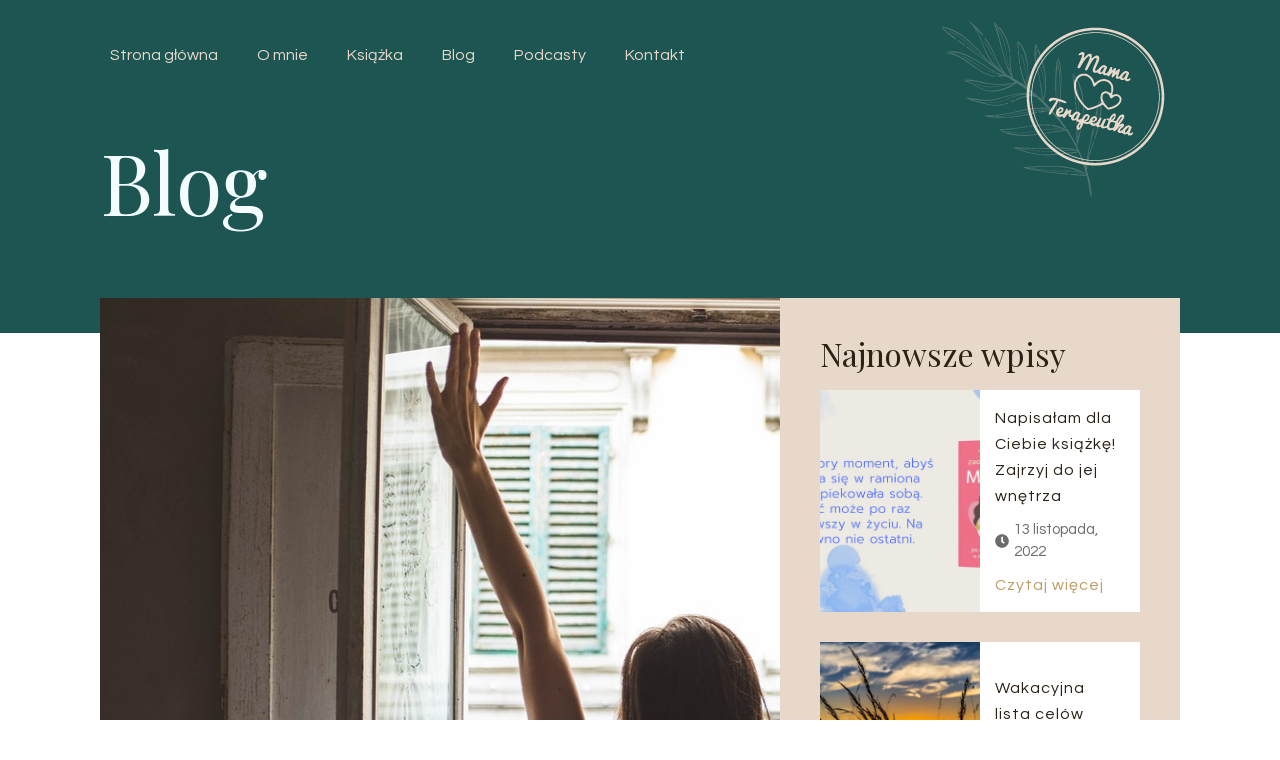

--- FILE ---
content_type: text/html; charset=UTF-8
request_url: https://mamaterapeutka.pl/zlosc-jak-ja-oswoic-jak-sobie-z-nia-radzic/
body_size: 47040
content:
<!doctype html>
<html lang="pl-PL" prefix="og: https://ogp.me/ns#">
<head>
	<meta charset="UTF-8">
	<meta name="viewport" content="width=device-width, initial-scale=1">
	<link rel="profile" href="https://gmpg.org/xfn/11">
	<script id="cookieyes" type="text/javascript" src="https://cdn-cookieyes.com/client_data/0ba35efecc6cb4013ecd13fb/script.js"></script>
<!-- Optymalizacja wyszukiwarek według Rank Math - https://rankmath.com/ -->
<title>Złość - jak ją oswoić? Jak sobie z nią radzić? - Mama Terapeutka</title>
<meta name="description" content="Zastanawialiście się kiedykolwiek, jak ona wygląda? Czy bardziej przypomina podstępną żmiję, która czai się za rogiem, gotowa do ataku? A może przedstawia się"/>
<meta name="robots" content="follow, index, max-snippet:-1, max-video-preview:-1, max-image-preview:large"/>
<link rel="canonical" href="https://mamaterapeutka.pl/zlosc-jak-ja-oswoic-jak-sobie-z-nia-radzic/" />
<meta property="og:locale" content="pl_PL" />
<meta property="og:type" content="article" />
<meta property="og:title" content="Złość - jak ją oswoić? Jak sobie z nią radzić? - Mama Terapeutka" />
<meta property="og:description" content="Zastanawialiście się kiedykolwiek, jak ona wygląda? Czy bardziej przypomina podstępną żmiję, która czai się za rogiem, gotowa do ataku? A może przedstawia się" />
<meta property="og:url" content="https://mamaterapeutka.pl/zlosc-jak-ja-oswoic-jak-sobie-z-nia-radzic/" />
<meta property="og:site_name" content="Mama Terapeutka" />
<meta property="article:publisher" content="https://www.facebook.com/mamaterapeutka" />
<meta property="article:tag" content="emocje" />
<meta property="article:tag" content="nieprzyjemne emocje" />
<meta property="article:tag" content="radzenie sobie ze złością" />
<meta property="article:tag" content="rozwój osobisty" />
<meta property="article:tag" content="wsparcie" />
<meta property="article:tag" content="wsparcie rodziców" />
<meta property="article:tag" content="złość" />
<meta property="article:section" content="Od mamy dla mamy" />
<meta property="og:updated_time" content="2023-12-05T07:26:23+00:00" />
<meta property="og:image" content="https://mamaterapeutka.pl/wp-content/uploads/2019/02/window-1148929_1280.jpg" />
<meta property="og:image:secure_url" content="https://mamaterapeutka.pl/wp-content/uploads/2019/02/window-1148929_1280.jpg" />
<meta property="og:image:width" content="1280" />
<meta property="og:image:height" content="851" />
<meta property="og:image:alt" content="Złość &#8211; jak ją oswoić? Jak sobie z nią radzić?" />
<meta property="og:image:type" content="image/jpeg" />
<meta property="article:published_time" content="2019-02-18T15:14:03+00:00" />
<meta property="article:modified_time" content="2023-12-05T07:26:23+00:00" />
<meta name="twitter:card" content="summary_large_image" />
<meta name="twitter:title" content="Złość - jak ją oswoić? Jak sobie z nią radzić? - Mama Terapeutka" />
<meta name="twitter:description" content="Zastanawialiście się kiedykolwiek, jak ona wygląda? Czy bardziej przypomina podstępną żmiję, która czai się za rogiem, gotowa do ataku? A może przedstawia się" />
<meta name="twitter:image" content="https://mamaterapeutka.pl/wp-content/uploads/2019/02/window-1148929_1280.jpg" />
<meta name="twitter:label1" content="Napisane przez" />
<meta name="twitter:data1" content="Aleksandra" />
<meta name="twitter:label2" content="Czas czytania" />
<meta name="twitter:data2" content="6 minut/y" />
<script type="application/ld+json" class="rank-math-schema">{"@context":"https://schema.org","@graph":[{"@type":"Organization","@id":"https://mamaterapeutka.pl/#organization","name":"Mama Terapeutka","url":"https://mamaterapeutka.pl","sameAs":["https://www.facebook.com/mamaterapeutka","https://instagram.com/mama_terapeutka?igshid=OW10eTc3MGEzOHRx"],"email":"mamaterapeutka@gmail.com","logo":{"@type":"ImageObject","@id":"https://mamaterapeutka.pl/#logo","url":"https://mamaterapeutka.pl/wp-content/uploads/2023/11/mama-terapeutka-logo-1_layerstyle.svg","contentUrl":"https://mamaterapeutka.pl/wp-content/uploads/2023/11/mama-terapeutka-logo-1_layerstyle.svg","caption":"Mama Terapeutka","inLanguage":"pl-PL","width":"316","height":"316"},"contactPoint":[{"@type":"ContactPoint","telephone":"505994420","contactType":"customer support"}]},{"@type":"WebSite","@id":"https://mamaterapeutka.pl/#website","url":"https://mamaterapeutka.pl","name":"Mama Terapeutka","publisher":{"@id":"https://mamaterapeutka.pl/#organization"},"inLanguage":"pl-PL"},{"@type":"ImageObject","@id":"https://mamaterapeutka.pl/wp-content/uploads/2019/02/window-1148929_1280.jpg","url":"https://mamaterapeutka.pl/wp-content/uploads/2019/02/window-1148929_1280.jpg","width":"1280","height":"851","inLanguage":"pl-PL"},{"@type":"WebPage","@id":"https://mamaterapeutka.pl/zlosc-jak-ja-oswoic-jak-sobie-z-nia-radzic/#webpage","url":"https://mamaterapeutka.pl/zlosc-jak-ja-oswoic-jak-sobie-z-nia-radzic/","name":"Z\u0142o\u015b\u0107 - jak j\u0105 oswoi\u0107? Jak sobie z ni\u0105 radzi\u0107? - Mama Terapeutka","datePublished":"2019-02-18T15:14:03+00:00","dateModified":"2023-12-05T07:26:23+00:00","isPartOf":{"@id":"https://mamaterapeutka.pl/#website"},"primaryImageOfPage":{"@id":"https://mamaterapeutka.pl/wp-content/uploads/2019/02/window-1148929_1280.jpg"},"inLanguage":"pl-PL"},{"@type":"Person","@id":"https://mamaterapeutka.pl/zlosc-jak-ja-oswoic-jak-sobie-z-nia-radzic/#author","name":"Aleksandra","image":{"@type":"ImageObject","@id":"https://secure.gravatar.com/avatar/a0b1ff0ad81b7696856659d696560a98?s=96&amp;d=mm&amp;r=g","url":"https://secure.gravatar.com/avatar/a0b1ff0ad81b7696856659d696560a98?s=96&amp;d=mm&amp;r=g","caption":"Aleksandra","inLanguage":"pl-PL"},"worksFor":{"@id":"https://mamaterapeutka.pl/#organization"}},{"@type":"BlogPosting","headline":"Z\u0142o\u015b\u0107 - jak j\u0105 oswoi\u0107? Jak sobie z ni\u0105 radzi\u0107? - Mama Terapeutka","datePublished":"2019-02-18T15:14:03+00:00","dateModified":"2023-12-05T07:26:23+00:00","articleSection":"Od mamy dla mamy","author":{"@id":"https://mamaterapeutka.pl/zlosc-jak-ja-oswoic-jak-sobie-z-nia-radzic/#author","name":"Aleksandra"},"publisher":{"@id":"https://mamaterapeutka.pl/#organization"},"description":"Zastanawiali\u015bcie si\u0119 kiedykolwiek, jak ona wygl\u0105da? Czy bardziej przypomina podst\u0119pn\u0105 \u017cmij\u0119, kt\u00f3ra czai si\u0119 za rogiem, gotowa do ataku? A mo\u017ce przedstawia si\u0119","name":"Z\u0142o\u015b\u0107 - jak j\u0105 oswoi\u0107? Jak sobie z ni\u0105 radzi\u0107? - Mama Terapeutka","@id":"https://mamaterapeutka.pl/zlosc-jak-ja-oswoic-jak-sobie-z-nia-radzic/#richSnippet","isPartOf":{"@id":"https://mamaterapeutka.pl/zlosc-jak-ja-oswoic-jak-sobie-z-nia-radzic/#webpage"},"image":{"@id":"https://mamaterapeutka.pl/wp-content/uploads/2019/02/window-1148929_1280.jpg"},"inLanguage":"pl-PL","mainEntityOfPage":{"@id":"https://mamaterapeutka.pl/zlosc-jak-ja-oswoic-jak-sobie-z-nia-radzic/#webpage"}}]}</script>
<!-- /Wtyczka Rank Math WordPress SEO -->

<link rel="alternate" type="application/rss+xml" title="Mama Terapeutka &raquo; Kanał z wpisami" href="https://mamaterapeutka.pl/feed/" />
<link rel="alternate" type="application/rss+xml" title="Mama Terapeutka &raquo; Kanał z komentarzami" href="https://mamaterapeutka.pl/comments/feed/" />
<link rel="alternate" type="application/rss+xml" title="Mama Terapeutka &raquo; Złość &#8211; jak ją oswoić? Jak sobie z nią radzić? Kanał z komentarzami" href="https://mamaterapeutka.pl/zlosc-jak-ja-oswoic-jak-sobie-z-nia-radzic/feed/" />
<script>
window._wpemojiSettings = {"baseUrl":"https:\/\/s.w.org\/images\/core\/emoji\/14.0.0\/72x72\/","ext":".png","svgUrl":"https:\/\/s.w.org\/images\/core\/emoji\/14.0.0\/svg\/","svgExt":".svg","source":{"concatemoji":"https:\/\/mamaterapeutka.pl\/wp-includes\/js\/wp-emoji-release.min.js?ver=7aea75ece5accaff5b5a637c35a93f95"}};
/*! This file is auto-generated */
!function(i,n){var o,s,e;function c(e){try{var t={supportTests:e,timestamp:(new Date).valueOf()};sessionStorage.setItem(o,JSON.stringify(t))}catch(e){}}function p(e,t,n){e.clearRect(0,0,e.canvas.width,e.canvas.height),e.fillText(t,0,0);var t=new Uint32Array(e.getImageData(0,0,e.canvas.width,e.canvas.height).data),r=(e.clearRect(0,0,e.canvas.width,e.canvas.height),e.fillText(n,0,0),new Uint32Array(e.getImageData(0,0,e.canvas.width,e.canvas.height).data));return t.every(function(e,t){return e===r[t]})}function u(e,t,n){switch(t){case"flag":return n(e,"\ud83c\udff3\ufe0f\u200d\u26a7\ufe0f","\ud83c\udff3\ufe0f\u200b\u26a7\ufe0f")?!1:!n(e,"\ud83c\uddfa\ud83c\uddf3","\ud83c\uddfa\u200b\ud83c\uddf3")&&!n(e,"\ud83c\udff4\udb40\udc67\udb40\udc62\udb40\udc65\udb40\udc6e\udb40\udc67\udb40\udc7f","\ud83c\udff4\u200b\udb40\udc67\u200b\udb40\udc62\u200b\udb40\udc65\u200b\udb40\udc6e\u200b\udb40\udc67\u200b\udb40\udc7f");case"emoji":return!n(e,"\ud83e\udef1\ud83c\udffb\u200d\ud83e\udef2\ud83c\udfff","\ud83e\udef1\ud83c\udffb\u200b\ud83e\udef2\ud83c\udfff")}return!1}function f(e,t,n){var r="undefined"!=typeof WorkerGlobalScope&&self instanceof WorkerGlobalScope?new OffscreenCanvas(300,150):i.createElement("canvas"),a=r.getContext("2d",{willReadFrequently:!0}),o=(a.textBaseline="top",a.font="600 32px Arial",{});return e.forEach(function(e){o[e]=t(a,e,n)}),o}function t(e){var t=i.createElement("script");t.src=e,t.defer=!0,i.head.appendChild(t)}"undefined"!=typeof Promise&&(o="wpEmojiSettingsSupports",s=["flag","emoji"],n.supports={everything:!0,everythingExceptFlag:!0},e=new Promise(function(e){i.addEventListener("DOMContentLoaded",e,{once:!0})}),new Promise(function(t){var n=function(){try{var e=JSON.parse(sessionStorage.getItem(o));if("object"==typeof e&&"number"==typeof e.timestamp&&(new Date).valueOf()<e.timestamp+604800&&"object"==typeof e.supportTests)return e.supportTests}catch(e){}return null}();if(!n){if("undefined"!=typeof Worker&&"undefined"!=typeof OffscreenCanvas&&"undefined"!=typeof URL&&URL.createObjectURL&&"undefined"!=typeof Blob)try{var e="postMessage("+f.toString()+"("+[JSON.stringify(s),u.toString(),p.toString()].join(",")+"));",r=new Blob([e],{type:"text/javascript"}),a=new Worker(URL.createObjectURL(r),{name:"wpTestEmojiSupports"});return void(a.onmessage=function(e){c(n=e.data),a.terminate(),t(n)})}catch(e){}c(n=f(s,u,p))}t(n)}).then(function(e){for(var t in e)n.supports[t]=e[t],n.supports.everything=n.supports.everything&&n.supports[t],"flag"!==t&&(n.supports.everythingExceptFlag=n.supports.everythingExceptFlag&&n.supports[t]);n.supports.everythingExceptFlag=n.supports.everythingExceptFlag&&!n.supports.flag,n.DOMReady=!1,n.readyCallback=function(){n.DOMReady=!0}}).then(function(){return e}).then(function(){var e;n.supports.everything||(n.readyCallback(),(e=n.source||{}).concatemoji?t(e.concatemoji):e.wpemoji&&e.twemoji&&(t(e.twemoji),t(e.wpemoji)))}))}((window,document),window._wpemojiSettings);
</script>
<link rel='stylesheet' id='sbi_styles-css' href='https://mamaterapeutka.pl/wp-content/plugins/instagram-feed/css/sbi-styles.min.css?ver=6.2.8' media='all' />
<style id='wp-emoji-styles-inline-css'>

	img.wp-smiley, img.emoji {
		display: inline !important;
		border: none !important;
		box-shadow: none !important;
		height: 1em !important;
		width: 1em !important;
		margin: 0 0.07em !important;
		vertical-align: -0.1em !important;
		background: none !important;
		padding: 0 !important;
	}
</style>
<link rel='stylesheet' id='wp-block-library-css' href='https://mamaterapeutka.pl/wp-includes/css/dist/block-library/style.min.css?ver=7aea75ece5accaff5b5a637c35a93f95' media='all' />
<style id='rank-math-toc-block-style-inline-css'>
.wp-block-rank-math-toc-block nav ol{counter-reset:item}.wp-block-rank-math-toc-block nav ol li{display:block}.wp-block-rank-math-toc-block nav ol li:before{content:counters(item, ".") " ";counter-increment:item}

</style>
<style id='classic-theme-styles-inline-css'>
/*! This file is auto-generated */
.wp-block-button__link{color:#fff;background-color:#32373c;border-radius:9999px;box-shadow:none;text-decoration:none;padding:calc(.667em + 2px) calc(1.333em + 2px);font-size:1.125em}.wp-block-file__button{background:#32373c;color:#fff;text-decoration:none}
</style>
<style id='global-styles-inline-css'>
body{--wp--preset--color--black: #000000;--wp--preset--color--cyan-bluish-gray: #abb8c3;--wp--preset--color--white: #ffffff;--wp--preset--color--pale-pink: #f78da7;--wp--preset--color--vivid-red: #cf2e2e;--wp--preset--color--luminous-vivid-orange: #ff6900;--wp--preset--color--luminous-vivid-amber: #fcb900;--wp--preset--color--light-green-cyan: #7bdcb5;--wp--preset--color--vivid-green-cyan: #00d084;--wp--preset--color--pale-cyan-blue: #8ed1fc;--wp--preset--color--vivid-cyan-blue: #0693e3;--wp--preset--color--vivid-purple: #9b51e0;--wp--preset--gradient--vivid-cyan-blue-to-vivid-purple: linear-gradient(135deg,rgba(6,147,227,1) 0%,rgb(155,81,224) 100%);--wp--preset--gradient--light-green-cyan-to-vivid-green-cyan: linear-gradient(135deg,rgb(122,220,180) 0%,rgb(0,208,130) 100%);--wp--preset--gradient--luminous-vivid-amber-to-luminous-vivid-orange: linear-gradient(135deg,rgba(252,185,0,1) 0%,rgba(255,105,0,1) 100%);--wp--preset--gradient--luminous-vivid-orange-to-vivid-red: linear-gradient(135deg,rgba(255,105,0,1) 0%,rgb(207,46,46) 100%);--wp--preset--gradient--very-light-gray-to-cyan-bluish-gray: linear-gradient(135deg,rgb(238,238,238) 0%,rgb(169,184,195) 100%);--wp--preset--gradient--cool-to-warm-spectrum: linear-gradient(135deg,rgb(74,234,220) 0%,rgb(151,120,209) 20%,rgb(207,42,186) 40%,rgb(238,44,130) 60%,rgb(251,105,98) 80%,rgb(254,248,76) 100%);--wp--preset--gradient--blush-light-purple: linear-gradient(135deg,rgb(255,206,236) 0%,rgb(152,150,240) 100%);--wp--preset--gradient--blush-bordeaux: linear-gradient(135deg,rgb(254,205,165) 0%,rgb(254,45,45) 50%,rgb(107,0,62) 100%);--wp--preset--gradient--luminous-dusk: linear-gradient(135deg,rgb(255,203,112) 0%,rgb(199,81,192) 50%,rgb(65,88,208) 100%);--wp--preset--gradient--pale-ocean: linear-gradient(135deg,rgb(255,245,203) 0%,rgb(182,227,212) 50%,rgb(51,167,181) 100%);--wp--preset--gradient--electric-grass: linear-gradient(135deg,rgb(202,248,128) 0%,rgb(113,206,126) 100%);--wp--preset--gradient--midnight: linear-gradient(135deg,rgb(2,3,129) 0%,rgb(40,116,252) 100%);--wp--preset--font-size--small: 13px;--wp--preset--font-size--medium: 20px;--wp--preset--font-size--large: 36px;--wp--preset--font-size--x-large: 42px;--wp--preset--spacing--20: 0.44rem;--wp--preset--spacing--30: 0.67rem;--wp--preset--spacing--40: 1rem;--wp--preset--spacing--50: 1.5rem;--wp--preset--spacing--60: 2.25rem;--wp--preset--spacing--70: 3.38rem;--wp--preset--spacing--80: 5.06rem;--wp--preset--shadow--natural: 6px 6px 9px rgba(0, 0, 0, 0.2);--wp--preset--shadow--deep: 12px 12px 50px rgba(0, 0, 0, 0.4);--wp--preset--shadow--sharp: 6px 6px 0px rgba(0, 0, 0, 0.2);--wp--preset--shadow--outlined: 6px 6px 0px -3px rgba(255, 255, 255, 1), 6px 6px rgba(0, 0, 0, 1);--wp--preset--shadow--crisp: 6px 6px 0px rgba(0, 0, 0, 1);}:where(.is-layout-flex){gap: 0.5em;}:where(.is-layout-grid){gap: 0.5em;}body .is-layout-flow > .alignleft{float: left;margin-inline-start: 0;margin-inline-end: 2em;}body .is-layout-flow > .alignright{float: right;margin-inline-start: 2em;margin-inline-end: 0;}body .is-layout-flow > .aligncenter{margin-left: auto !important;margin-right: auto !important;}body .is-layout-constrained > .alignleft{float: left;margin-inline-start: 0;margin-inline-end: 2em;}body .is-layout-constrained > .alignright{float: right;margin-inline-start: 2em;margin-inline-end: 0;}body .is-layout-constrained > .aligncenter{margin-left: auto !important;margin-right: auto !important;}body .is-layout-constrained > :where(:not(.alignleft):not(.alignright):not(.alignfull)){max-width: var(--wp--style--global--content-size);margin-left: auto !important;margin-right: auto !important;}body .is-layout-constrained > .alignwide{max-width: var(--wp--style--global--wide-size);}body .is-layout-flex{display: flex;}body .is-layout-flex{flex-wrap: wrap;align-items: center;}body .is-layout-flex > *{margin: 0;}body .is-layout-grid{display: grid;}body .is-layout-grid > *{margin: 0;}:where(.wp-block-columns.is-layout-flex){gap: 2em;}:where(.wp-block-columns.is-layout-grid){gap: 2em;}:where(.wp-block-post-template.is-layout-flex){gap: 1.25em;}:where(.wp-block-post-template.is-layout-grid){gap: 1.25em;}.has-black-color{color: var(--wp--preset--color--black) !important;}.has-cyan-bluish-gray-color{color: var(--wp--preset--color--cyan-bluish-gray) !important;}.has-white-color{color: var(--wp--preset--color--white) !important;}.has-pale-pink-color{color: var(--wp--preset--color--pale-pink) !important;}.has-vivid-red-color{color: var(--wp--preset--color--vivid-red) !important;}.has-luminous-vivid-orange-color{color: var(--wp--preset--color--luminous-vivid-orange) !important;}.has-luminous-vivid-amber-color{color: var(--wp--preset--color--luminous-vivid-amber) !important;}.has-light-green-cyan-color{color: var(--wp--preset--color--light-green-cyan) !important;}.has-vivid-green-cyan-color{color: var(--wp--preset--color--vivid-green-cyan) !important;}.has-pale-cyan-blue-color{color: var(--wp--preset--color--pale-cyan-blue) !important;}.has-vivid-cyan-blue-color{color: var(--wp--preset--color--vivid-cyan-blue) !important;}.has-vivid-purple-color{color: var(--wp--preset--color--vivid-purple) !important;}.has-black-background-color{background-color: var(--wp--preset--color--black) !important;}.has-cyan-bluish-gray-background-color{background-color: var(--wp--preset--color--cyan-bluish-gray) !important;}.has-white-background-color{background-color: var(--wp--preset--color--white) !important;}.has-pale-pink-background-color{background-color: var(--wp--preset--color--pale-pink) !important;}.has-vivid-red-background-color{background-color: var(--wp--preset--color--vivid-red) !important;}.has-luminous-vivid-orange-background-color{background-color: var(--wp--preset--color--luminous-vivid-orange) !important;}.has-luminous-vivid-amber-background-color{background-color: var(--wp--preset--color--luminous-vivid-amber) !important;}.has-light-green-cyan-background-color{background-color: var(--wp--preset--color--light-green-cyan) !important;}.has-vivid-green-cyan-background-color{background-color: var(--wp--preset--color--vivid-green-cyan) !important;}.has-pale-cyan-blue-background-color{background-color: var(--wp--preset--color--pale-cyan-blue) !important;}.has-vivid-cyan-blue-background-color{background-color: var(--wp--preset--color--vivid-cyan-blue) !important;}.has-vivid-purple-background-color{background-color: var(--wp--preset--color--vivid-purple) !important;}.has-black-border-color{border-color: var(--wp--preset--color--black) !important;}.has-cyan-bluish-gray-border-color{border-color: var(--wp--preset--color--cyan-bluish-gray) !important;}.has-white-border-color{border-color: var(--wp--preset--color--white) !important;}.has-pale-pink-border-color{border-color: var(--wp--preset--color--pale-pink) !important;}.has-vivid-red-border-color{border-color: var(--wp--preset--color--vivid-red) !important;}.has-luminous-vivid-orange-border-color{border-color: var(--wp--preset--color--luminous-vivid-orange) !important;}.has-luminous-vivid-amber-border-color{border-color: var(--wp--preset--color--luminous-vivid-amber) !important;}.has-light-green-cyan-border-color{border-color: var(--wp--preset--color--light-green-cyan) !important;}.has-vivid-green-cyan-border-color{border-color: var(--wp--preset--color--vivid-green-cyan) !important;}.has-pale-cyan-blue-border-color{border-color: var(--wp--preset--color--pale-cyan-blue) !important;}.has-vivid-cyan-blue-border-color{border-color: var(--wp--preset--color--vivid-cyan-blue) !important;}.has-vivid-purple-border-color{border-color: var(--wp--preset--color--vivid-purple) !important;}.has-vivid-cyan-blue-to-vivid-purple-gradient-background{background: var(--wp--preset--gradient--vivid-cyan-blue-to-vivid-purple) !important;}.has-light-green-cyan-to-vivid-green-cyan-gradient-background{background: var(--wp--preset--gradient--light-green-cyan-to-vivid-green-cyan) !important;}.has-luminous-vivid-amber-to-luminous-vivid-orange-gradient-background{background: var(--wp--preset--gradient--luminous-vivid-amber-to-luminous-vivid-orange) !important;}.has-luminous-vivid-orange-to-vivid-red-gradient-background{background: var(--wp--preset--gradient--luminous-vivid-orange-to-vivid-red) !important;}.has-very-light-gray-to-cyan-bluish-gray-gradient-background{background: var(--wp--preset--gradient--very-light-gray-to-cyan-bluish-gray) !important;}.has-cool-to-warm-spectrum-gradient-background{background: var(--wp--preset--gradient--cool-to-warm-spectrum) !important;}.has-blush-light-purple-gradient-background{background: var(--wp--preset--gradient--blush-light-purple) !important;}.has-blush-bordeaux-gradient-background{background: var(--wp--preset--gradient--blush-bordeaux) !important;}.has-luminous-dusk-gradient-background{background: var(--wp--preset--gradient--luminous-dusk) !important;}.has-pale-ocean-gradient-background{background: var(--wp--preset--gradient--pale-ocean) !important;}.has-electric-grass-gradient-background{background: var(--wp--preset--gradient--electric-grass) !important;}.has-midnight-gradient-background{background: var(--wp--preset--gradient--midnight) !important;}.has-small-font-size{font-size: var(--wp--preset--font-size--small) !important;}.has-medium-font-size{font-size: var(--wp--preset--font-size--medium) !important;}.has-large-font-size{font-size: var(--wp--preset--font-size--large) !important;}.has-x-large-font-size{font-size: var(--wp--preset--font-size--x-large) !important;}
.wp-block-navigation a:where(:not(.wp-element-button)){color: inherit;}
:where(.wp-block-post-template.is-layout-flex){gap: 1.25em;}:where(.wp-block-post-template.is-layout-grid){gap: 1.25em;}
:where(.wp-block-columns.is-layout-flex){gap: 2em;}:where(.wp-block-columns.is-layout-grid){gap: 2em;}
.wp-block-pullquote{font-size: 1.5em;line-height: 1.6;}
</style>
<link rel='stylesheet' id='hello-elementor-css' href='https://mamaterapeutka.pl/wp-content/themes/hello-elementor/style.min.css?ver=3.0.1' media='all' />
<link rel='stylesheet' id='hello-elementor-theme-style-css' href='https://mamaterapeutka.pl/wp-content/themes/hello-elementor/theme.min.css?ver=3.0.1' media='all' />
<link rel='stylesheet' id='hello-elementor-header-footer-css' href='https://mamaterapeutka.pl/wp-content/themes/hello-elementor/header-footer.min.css?ver=3.0.1' media='all' />
<link rel='stylesheet' id='elementor-frontend-css' href='https://mamaterapeutka.pl/wp-content/plugins/elementor/assets/css/frontend-lite.min.css?ver=3.19.2' media='all' />
<style id='elementor-frontend-inline-css'>
.elementor-4298 .elementor-element.elementor-element-45c3c631 > .elementor-widget-container{background-image:url("https://mamaterapeutka.pl/wp-content/uploads/2019/02/window-1148929_1280.jpg");}
</style>
<link rel='stylesheet' id='elementor-post-4292-css' href='https://mamaterapeutka.pl/wp-content/uploads/elementor/css/post-4292.css?ver=1707483269' media='all' />
<link rel='stylesheet' id='swiper-css' href='https://mamaterapeutka.pl/wp-content/plugins/elementor/assets/lib/swiper/v8/css/swiper.min.css?ver=8.4.5' media='all' />
<link rel='stylesheet' id='elementor-pro-css' href='https://mamaterapeutka.pl/wp-content/plugins/elementor-pro/assets/css/frontend-lite.min.css?ver=3.19.2' media='all' />
<link rel='stylesheet' id='elementor-global-css' href='https://mamaterapeutka.pl/wp-content/uploads/elementor/css/global.css?ver=1707483269' media='all' />
<link rel='stylesheet' id='elementor-post-4315-css' href='https://mamaterapeutka.pl/wp-content/uploads/elementor/css/post-4315.css?ver=1707483284' media='all' />
<link rel='stylesheet' id='elementor-post-4305-css' href='https://mamaterapeutka.pl/wp-content/uploads/elementor/css/post-4305.css?ver=1707483270' media='all' />
<link rel='stylesheet' id='elementor-post-4298-css' href='https://mamaterapeutka.pl/wp-content/uploads/elementor/css/post-4298.css?ver=1707483284' media='all' />
<link rel='stylesheet' id='google-fonts-1-css' href='https://fonts.googleapis.com/css?family=Questrial%3A100%2C100italic%2C200%2C200italic%2C300%2C300italic%2C400%2C400italic%2C500%2C500italic%2C600%2C600italic%2C700%2C700italic%2C800%2C800italic%2C900%2C900italic%7CPlayfair+Display%3A100%2C100italic%2C200%2C200italic%2C300%2C300italic%2C400%2C400italic%2C500%2C500italic%2C600%2C600italic%2C700%2C700italic%2C800%2C800italic%2C900%2C900italic&#038;display=swap&#038;subset=latin-ext&#038;ver=6.4.3' media='all' />
<link rel="preconnect" href="https://fonts.gstatic.com/" crossorigin><link rel="https://api.w.org/" href="https://mamaterapeutka.pl/wp-json/" /><link rel="alternate" type="application/json" href="https://mamaterapeutka.pl/wp-json/wp/v2/posts/4016" /><link rel="EditURI" type="application/rsd+xml" title="RSD" href="https://mamaterapeutka.pl/xmlrpc.php?rsd" />
<link rel="alternate" type="application/json+oembed" href="https://mamaterapeutka.pl/wp-json/oembed/1.0/embed?url=https%3A%2F%2Fmamaterapeutka.pl%2Fzlosc-jak-ja-oswoic-jak-sobie-z-nia-radzic%2F" />
<link rel="alternate" type="text/xml+oembed" href="https://mamaterapeutka.pl/wp-json/oembed/1.0/embed?url=https%3A%2F%2Fmamaterapeutka.pl%2Fzlosc-jak-ja-oswoic-jak-sobie-z-nia-radzic%2F&#038;format=xml" />
<meta name="generator" content="Elementor 3.19.2; features: e_optimized_assets_loading, e_optimized_css_loading, e_font_icon_svg, additional_custom_breakpoints, block_editor_assets_optimize, e_image_loading_optimization; settings: css_print_method-external, google_font-enabled, font_display-swap">
<!-- Google tag (gtag.js) -->
<script async src="https://www.googletagmanager.com/gtag/js?id=G-5GNEBXE2DH"></script>
<script>
  window.dataLayer = window.dataLayer || [];
  function gtag(){dataLayer.push(arguments);}
  gtag('js', new Date());
  gtag('config', 'G-5GNEBXE2DH');
</script>
<meta name="google-site-verification" content="qbeW7zFGcfXJp3x-8JpU4dW1L1j7cchRg1JuYN_P_bA" />
<link rel="icon" href="https://mamaterapeutka.pl/wp-content/uploads/2023/11/mama-terapeutka-logo-1_layerstyle.svg" sizes="32x32" />
<link rel="icon" href="https://mamaterapeutka.pl/wp-content/uploads/2023/11/mama-terapeutka-logo-1_layerstyle.svg" sizes="192x192" />
<link rel="apple-touch-icon" href="https://mamaterapeutka.pl/wp-content/uploads/2023/11/mama-terapeutka-logo-1_layerstyle.svg" />
<meta name="msapplication-TileImage" content="https://mamaterapeutka.pl/wp-content/uploads/2023/11/mama-terapeutka-logo-1_layerstyle.svg" />
		<style id="wp-custom-css">
			html, body {
	overflow-x: hidden
}		</style>
		<style id="wpforms-css-vars-root">
				:root {
					--wpforms-field-border-radius: 3px;
--wpforms-field-background-color: #ffffff;
--wpforms-field-border-color: rgba( 0, 0, 0, 0.25 );
--wpforms-field-text-color: rgba( 0, 0, 0, 0.7 );
--wpforms-label-color: rgba( 0, 0, 0, 0.85 );
--wpforms-label-sublabel-color: rgba( 0, 0, 0, 0.55 );
--wpforms-label-error-color: #d63637;
--wpforms-button-border-radius: 3px;
--wpforms-button-background-color: #066aab;
--wpforms-button-text-color: #ffffff;
--wpforms-field-size-input-height: 43px;
--wpforms-field-size-input-spacing: 15px;
--wpforms-field-size-font-size: 16px;
--wpforms-field-size-line-height: 19px;
--wpforms-field-size-padding-h: 14px;
--wpforms-field-size-checkbox-size: 16px;
--wpforms-field-size-sublabel-spacing: 5px;
--wpforms-field-size-icon-size: 1;
--wpforms-label-size-font-size: 16px;
--wpforms-label-size-line-height: 19px;
--wpforms-label-size-sublabel-font-size: 14px;
--wpforms-label-size-sublabel-line-height: 17px;
--wpforms-button-size-font-size: 17px;
--wpforms-button-size-height: 41px;
--wpforms-button-size-padding-h: 15px;
--wpforms-button-size-margin-top: 10px;

				}
			</style></head>
<body data-rsssl=1 class="post-template-default single single-post postid-4016 single-format-standard elementor-default elementor-kit-4292 elementor-page-4298">


<a class="skip-link screen-reader-text" href="#content">Przejdź do treści</a>

		<div data-elementor-type="header" data-elementor-id="4315" class="elementor elementor-4315 elementor-location-header" data-elementor-post-type="elementor_library">
					<section class="elementor-section elementor-top-section elementor-element elementor-element-60840799 elementor-section-boxed elementor-section-height-default elementor-section-height-default" data-id="60840799" data-element_type="section" data-settings="{&quot;background_background&quot;:&quot;classic&quot;}">
						<div class="elementor-container elementor-column-gap-default">
					<div class="elementor-column elementor-col-50 elementor-top-column elementor-element elementor-element-111e7a2a" data-id="111e7a2a" data-element_type="column">
			<div class="elementor-widget-wrap elementor-element-populated">
						<div class="elementor-element elementor-element-3585c055 elementor-nav-menu__align-start elementor-nav-menu--stretch elementor-nav-menu--dropdown-tablet elementor-nav-menu__text-align-aside elementor-nav-menu--toggle elementor-nav-menu--burger elementor-widget elementor-widget-nav-menu" data-id="3585c055" data-element_type="widget" data-settings="{&quot;full_width&quot;:&quot;stretch&quot;,&quot;layout&quot;:&quot;horizontal&quot;,&quot;submenu_icon&quot;:{&quot;value&quot;:&quot;&lt;svg class=\&quot;e-font-icon-svg e-fas-caret-down\&quot; viewBox=\&quot;0 0 320 512\&quot; xmlns=\&quot;http:\/\/www.w3.org\/2000\/svg\&quot;&gt;&lt;path d=\&quot;M31.3 192h257.3c17.8 0 26.7 21.5 14.1 34.1L174.1 354.8c-7.8 7.8-20.5 7.8-28.3 0L17.2 226.1C4.6 213.5 13.5 192 31.3 192z\&quot;&gt;&lt;\/path&gt;&lt;\/svg&gt;&quot;,&quot;library&quot;:&quot;fa-solid&quot;},&quot;toggle&quot;:&quot;burger&quot;}" data-widget_type="nav-menu.default">
				<div class="elementor-widget-container">
			<link rel="stylesheet" href="https://mamaterapeutka.pl/wp-content/plugins/elementor-pro/assets/css/widget-nav-menu.min.css">			<nav class="elementor-nav-menu--main elementor-nav-menu__container elementor-nav-menu--layout-horizontal e--pointer-underline e--animation-fade">
				<ul id="menu-1-3585c055" class="elementor-nav-menu"><li class="menu-item menu-item-type-post_type menu-item-object-page menu-item-home menu-item-4366"><a href="https://mamaterapeutka.pl/" class="elementor-item">Strona główna</a></li>
<li class="menu-item menu-item-type-custom menu-item-object-custom menu-item-4367"><a href="/o-mnie/" class="elementor-item">O mnie</a></li>
<li class="menu-item menu-item-type-custom menu-item-object-custom menu-item-4368"><a href="/ksiazka/" class="elementor-item">Książka</a></li>
<li class="menu-item menu-item-type-custom menu-item-object-custom menu-item-4369"><a href="/blog/" class="elementor-item">Blog</a></li>
<li class="menu-item menu-item-type-custom menu-item-object-custom menu-item-4370"><a href="/podcasty/" class="elementor-item">Podcasty</a></li>
<li class="menu-item menu-item-type-custom menu-item-object-custom menu-item-4371"><a href="/kontakt/" class="elementor-item">Kontakt</a></li>
</ul>			</nav>
					<div class="elementor-menu-toggle" role="button" tabindex="0" aria-label="Menu Toggle" aria-expanded="false">
			<svg aria-hidden="true" role="presentation" class="elementor-menu-toggle__icon--open e-font-icon-svg e-eicon-menu-bar" viewBox="0 0 1000 1000" xmlns="http://www.w3.org/2000/svg"><path d="M104 333H896C929 333 958 304 958 271S929 208 896 208H104C71 208 42 237 42 271S71 333 104 333ZM104 583H896C929 583 958 554 958 521S929 458 896 458H104C71 458 42 487 42 521S71 583 104 583ZM104 833H896C929 833 958 804 958 771S929 708 896 708H104C71 708 42 737 42 771S71 833 104 833Z"></path></svg><svg aria-hidden="true" role="presentation" class="elementor-menu-toggle__icon--close e-font-icon-svg e-eicon-close" viewBox="0 0 1000 1000" xmlns="http://www.w3.org/2000/svg"><path d="M742 167L500 408 258 167C246 154 233 150 217 150 196 150 179 158 167 167 154 179 150 196 150 212 150 229 154 242 171 254L408 500 167 742C138 771 138 800 167 829 196 858 225 858 254 829L496 587 738 829C750 842 767 846 783 846 800 846 817 842 829 829 842 817 846 804 846 783 846 767 842 750 829 737L588 500 833 258C863 229 863 200 833 171 804 137 775 137 742 167Z"></path></svg>			<span class="elementor-screen-only">Menu</span>
		</div>
					<nav class="elementor-nav-menu--dropdown elementor-nav-menu__container" aria-hidden="true">
				<ul id="menu-2-3585c055" class="elementor-nav-menu"><li class="menu-item menu-item-type-post_type menu-item-object-page menu-item-home menu-item-4366"><a href="https://mamaterapeutka.pl/" class="elementor-item" tabindex="-1">Strona główna</a></li>
<li class="menu-item menu-item-type-custom menu-item-object-custom menu-item-4367"><a href="/o-mnie/" class="elementor-item" tabindex="-1">O mnie</a></li>
<li class="menu-item menu-item-type-custom menu-item-object-custom menu-item-4368"><a href="/ksiazka/" class="elementor-item" tabindex="-1">Książka</a></li>
<li class="menu-item menu-item-type-custom menu-item-object-custom menu-item-4369"><a href="/blog/" class="elementor-item" tabindex="-1">Blog</a></li>
<li class="menu-item menu-item-type-custom menu-item-object-custom menu-item-4370"><a href="/podcasty/" class="elementor-item" tabindex="-1">Podcasty</a></li>
<li class="menu-item menu-item-type-custom menu-item-object-custom menu-item-4371"><a href="/kontakt/" class="elementor-item" tabindex="-1">Kontakt</a></li>
</ul>			</nav>
				</div>
				</div>
					</div>
		</div>
				<div class="elementor-column elementor-col-50 elementor-top-column elementor-element elementor-element-11ffb1ff" data-id="11ffb1ff" data-element_type="column">
			<div class="elementor-widget-wrap elementor-element-populated">
						<div class="elementor-element elementor-element-43dfa084 elementor-absolute elementor-widget-mobile__width-initial elementor-widget elementor-widget-image" data-id="43dfa084" data-element_type="widget" data-settings="{&quot;_position&quot;:&quot;absolute&quot;}" data-widget_type="image.default">
				<div class="elementor-widget-container">
			<style>/*! elementor - v3.19.0 - 07-02-2024 */
.elementor-widget-image{text-align:center}.elementor-widget-image a{display:inline-block}.elementor-widget-image a img[src$=".svg"]{width:48px}.elementor-widget-image img{vertical-align:middle;display:inline-block}</style>											<a href="/">
							<img width="594" height="536" src="https://mamaterapeutka.pl/wp-content/uploads/2023/11/Group-1000001796.svg" class="attachment-large size-large wp-image-4316" alt="" />								</a>
													</div>
				</div>
					</div>
		</div>
					</div>
		</section>
				</div>
				<div data-elementor-type="single-post" data-elementor-id="4298" class="elementor elementor-4298 elementor-location-single post-4016 post type-post status-publish format-standard has-post-thumbnail hentry category-od-mamy-dla-mamy tag-emocje tag-nieprzyjemne-emocje tag-radzenie-sobie-ze-zloscia tag-rozwoj-osobisty tag-wsparcie tag-wsparcie-rodzicow tag-zlosc" data-elementor-post-type="elementor_library">
					<section class="elementor-section elementor-top-section elementor-element elementor-element-2bc051fd elementor-section-boxed elementor-section-height-default elementor-section-height-default" data-id="2bc051fd" data-element_type="section" data-settings="{&quot;background_background&quot;:&quot;classic&quot;}">
						<div class="elementor-container elementor-column-gap-no">
					<div class="elementor-column elementor-col-100 elementor-top-column elementor-element elementor-element-62feaf09" data-id="62feaf09" data-element_type="column">
			<div class="elementor-widget-wrap elementor-element-populated">
						<div class="elementor-element elementor-element-42273a67 elementor-widget elementor-widget-heading" data-id="42273a67" data-element_type="widget" data-widget_type="heading.default">
				<div class="elementor-widget-container">
			<style>/*! elementor - v3.19.0 - 07-02-2024 */
.elementor-heading-title{padding:0;margin:0;line-height:1}.elementor-widget-heading .elementor-heading-title[class*=elementor-size-]>a{color:inherit;font-size:inherit;line-height:inherit}.elementor-widget-heading .elementor-heading-title.elementor-size-small{font-size:15px}.elementor-widget-heading .elementor-heading-title.elementor-size-medium{font-size:19px}.elementor-widget-heading .elementor-heading-title.elementor-size-large{font-size:29px}.elementor-widget-heading .elementor-heading-title.elementor-size-xl{font-size:39px}.elementor-widget-heading .elementor-heading-title.elementor-size-xxl{font-size:59px}</style><h2 class="elementor-heading-title elementor-size-default">Blog</h2>		</div>
				</div>
					</div>
		</div>
					</div>
		</section>
				<section class="elementor-section elementor-top-section elementor-element elementor-element-64619289 elementor-section-boxed elementor-section-height-default elementor-section-height-default" data-id="64619289" data-element_type="section" data-settings="{&quot;background_background&quot;:&quot;gradient&quot;}">
						<div class="elementor-container elementor-column-gap-no">
					<div class="elementor-column elementor-col-50 elementor-top-column elementor-element elementor-element-4323a163" data-id="4323a163" data-element_type="column">
			<div class="elementor-widget-wrap elementor-element-populated">
						<section class="elementor-section elementor-inner-section elementor-element elementor-element-73c4f76d elementor-section-boxed elementor-section-height-default elementor-section-height-default" data-id="73c4f76d" data-element_type="section" data-settings="{&quot;background_background&quot;:&quot;classic&quot;}">
						<div class="elementor-container elementor-column-gap-no">
					<div class="elementor-column elementor-col-100 elementor-inner-column elementor-element elementor-element-6a0581cb" data-id="6a0581cb" data-element_type="column" data-settings="{&quot;background_background&quot;:&quot;classic&quot;}">
			<div class="elementor-widget-wrap elementor-element-populated">
						<div class="elementor-element elementor-element-45c3c631 elementor-widget elementor-widget-spacer" data-id="45c3c631" data-element_type="widget" data-widget_type="spacer.default">
				<div class="elementor-widget-container">
			<style>/*! elementor - v3.19.0 - 07-02-2024 */
.elementor-column .elementor-spacer-inner{height:var(--spacer-size)}.e-con{--container-widget-width:100%}.e-con-inner>.elementor-widget-spacer,.e-con>.elementor-widget-spacer{width:var(--container-widget-width,var(--spacer-size));--align-self:var(--container-widget-align-self,initial);--flex-shrink:0}.e-con-inner>.elementor-widget-spacer>.elementor-widget-container,.e-con>.elementor-widget-spacer>.elementor-widget-container{height:100%;width:100%}.e-con-inner>.elementor-widget-spacer>.elementor-widget-container>.elementor-spacer,.e-con>.elementor-widget-spacer>.elementor-widget-container>.elementor-spacer{height:100%}.e-con-inner>.elementor-widget-spacer>.elementor-widget-container>.elementor-spacer>.elementor-spacer-inner,.e-con>.elementor-widget-spacer>.elementor-widget-container>.elementor-spacer>.elementor-spacer-inner{height:var(--container-widget-height,var(--spacer-size))}.e-con-inner>.elementor-widget-spacer.elementor-widget-empty,.e-con>.elementor-widget-spacer.elementor-widget-empty{position:relative;min-height:22px;min-width:22px}.e-con-inner>.elementor-widget-spacer.elementor-widget-empty .elementor-widget-empty-icon,.e-con>.elementor-widget-spacer.elementor-widget-empty .elementor-widget-empty-icon{position:absolute;top:0;bottom:0;left:0;right:0;margin:auto;padding:0;width:22px;height:22px}</style>		<div class="elementor-spacer">
			<div class="elementor-spacer-inner"></div>
		</div>
				</div>
				</div>
				<div class="elementor-element elementor-element-1890a417 elementor-widget elementor-widget-theme-post-title elementor-page-title elementor-widget-heading" data-id="1890a417" data-element_type="widget" data-widget_type="theme-post-title.default">
				<div class="elementor-widget-container">
			<h1 class="elementor-heading-title elementor-size-default">Złość &#8211; jak ją oswoić? Jak sobie z nią radzić?</h1>		</div>
				</div>
				<div class="elementor-element elementor-element-38e9d6a2 elementor-widget elementor-widget-post-info" data-id="38e9d6a2" data-element_type="widget" data-widget_type="post-info.default">
				<div class="elementor-widget-container">
			<link rel="stylesheet" href="https://mamaterapeutka.pl/wp-content/plugins/elementor/assets/css/widget-icon-list.min.css"><link rel="stylesheet" href="https://mamaterapeutka.pl/wp-content/plugins/elementor-pro/assets/css/widget-theme-elements.min.css">		<ul class="elementor-inline-items elementor-icon-list-items elementor-post-info">
								<li class="elementor-icon-list-item elementor-repeater-item-97f7472 elementor-inline-item" itemprop="datePublished">
						<a href="https://mamaterapeutka.pl/2019/02/18/">
														<span class="elementor-icon-list-text elementor-post-info__item elementor-post-info__item--type-date">
										18/02/2019					</span>
									</a>
				</li>
				<li class="elementor-icon-list-item elementor-repeater-item-f5dd8f3 elementor-inline-item" itemprop="author">
													<span class="elementor-icon-list-text elementor-post-info__item elementor-post-info__item--type-author">
							<span class="elementor-post-info__item-prefix">opublikowano przez</span>
										Aleksandra					</span>
								</li>
				</ul>
				</div>
				</div>
				<div class="elementor-element elementor-element-6538b51d elementor-widget elementor-widget-theme-post-content" data-id="6538b51d" data-element_type="widget" data-widget_type="theme-post-content.default">
				<div class="elementor-widget-container">
			<p style="text-align: justify;">Zastanawialiście się kiedykolwiek, jak ona wygląda? Czy bardziej przypomina podstępną żmiję, która czai się za rogiem, gotowa do ataku? A może przedstawia się bardziej niepozornie, jak bomba z kreskówki opakowana w piękny papier ozdobny z wielką czerwoną kokardą? Jedno jest pewne, czy nam się podoba czy nie, złość jest stałym gościem naszej codzienności i tak też powinniśmy ją traktować. Skoro już do nas przyszła, to trzeba zapytać ją w jakim celu? Jeśli wpadła nieproszona, rozprawmy się z nią stanowczo, ale bez zbędnego cierpienia, a jeśli sami zainicjowaliśmy jej wizytę, pomyślmy przez chwilę do czego była nam potrzebna?</p>
<p style="text-align: justify;"><strong>Portret złości</strong></p>
<p style="text-align: justify;">Od pewnego czasu podział emocji na pozytywne i negatywne został zdelegalizowany. Ta dychotomiczna typologia zakładała bowiem, że możemy w prosty sposób podzielić nasze odczucia na jednoznacznie dobre i złe. Z punktu widzenia specjalistów, wspierających innych ludzi w radzeniu sobie z emocjami ta zakorzeniona w świadomości klasyfikacja emocji była jak strzelenie samobójczej bramki. Bo jak przekonać kogoś, że jego smutek lub gniew są warte akceptacji, skoro należą do uczuć negatywnych?</p>
<p style="text-align: justify;">Dziś częściej mówimy o emocjach przyjemnych i nieprzyjemnych wskazując, że doświadczanie niektórych stanów nie musi być przez nas traktowane jak najazd nieprzyjaciela. Uczucia, jak wiele innych zjawisk w naszym życiu, podlegają bowiem odwiecznej regule zgodnie z którą wszystko ma swoje dobre i złe strony. Warto o tym pamiętać, zwłaszcza w przypadku złości.</p>
<p style="text-align: justify;">Niewiele osób lubi swoją złość. „Zły człowiek” kojarzy nam się bowiem z osobą niepanującą nad sobą, agresywną, niebezpieczną i pełną frustracji. A kiedy jeszcze przypomnimy sobie, że „złość zawsze nas czyni głupim” i w dodatku „piękności szkodzi”, tym bardziej ogarnia nas chęć przepędzenia jej z naszego życia.</p>
<p style="text-align: justify;">Doświadczenie wyniesione z pracy w gabinecie nauczyło mnie, że niechęć wobec złości bardzo często wynika z jej nieznajomości. Klienci opisując swój gniew najczęściej koncentrują się na jego negatywnych aspektach i są zupełnie niezdolni do wyodrębnienia jakichkolwiek dobroczynnych funkcji, jakie za sobą niesie. Nierzadko wynika to z przekonania wyniesionego jeszcze z domu rodzinnego, w którym rodzice nie dawali przyzwolenia na złość, a każdy nawet jej najłagodniejszy przejaw spotykał się z nieprzyjemnymi konsekwencjami. Co więcej, wiele osób tłumi w sobie złość w obawie przed ewentualnymi efektami jej uzewnętrznienia. Wybuch złości bowiem często niesie za sobą szereg innych nieprzyjemnych uczuć takich jak strach, poczucie winy, wstyd. Nie chcąc narażać się na dalsze przykrości wolimy zdusić gniew w sobie i nie pozwolić na to, by ktokolwiek dowiedział się o jego istnieniu. Takie działanie jest jednak całkowitym lekceważeniem naszych granic wytrzymałości, ponieważ fakt stłumienia złości nie jest jednoznaczny z poradzeniem sobie z nią.</p>
<p style="text-align: justify;"><strong>Pożytki z gościnności</strong></p>
<p style="text-align: justify;">Patrząc na ten opisany powyżej portret brzydoty można się zastanowić, czy możliwe jest dostrzeżenie w nim jakiekolwiek piękna? A jednak!</p>
<p style="text-align: justify;">Po pierwsze, złość spełnia niezwykle ważną funkcję ochronną. Jej pojawienie się zawsze powinno być dla nas sygnałem ostrzegawczym informującym, że w naszym otoczeniu pojawiło się jakieś niebezpieczeństwo i dzieje się coś niedobrego. Po drugie, złość to energia, która pozwala nam podjąć jakąś aktywność, uchronić siebie i swoich bliskich przed sytuacjami zagrażającymi, czy niepożądanymi. Świadomość tych funkcji jest niezwykle ważna, by czerpać pożytek ze swojej złości. Drugim ważnym elementem jest zdobycie lub pogłębienie umiejętności odczytywania swojej złości.</p>
<p style="text-align: justify;">Ron Potter – Efron pisząc o złości jako sygnale ostrzegawczym wskazał, że „<em>Nigdy nie zrozumiesz wiadomości, jeśli nie wysłuchasz posłańca</em>”. Kiedy więc złość zagości już w Twoim życiu, poświęć chwilę na to by odkryć sens tej wizyty, ponieważ jej pojawienie się zawsze czemuś służy. Złość jest przyczyną lub konsekwencją czegoś, co aktualnie dzieje się w Twoim życiu i wymaga uwagi. Podążając dalej za myślą autora pamiętaj jednak, że złość nigdy nie jest rozwiązaniem Twoich problemów. Ona jedynie (lub aż!) wskazuje Ci drogę do dalszych poszukiwań. Wykorzystanie tego faktu i wybranie odpowiedniej strategii zarządzania złością, daje ci większą szansę na pokonanie trudności.</p>
<p style="text-align: justify;"><strong>Strategie na pożegnanie</strong></p>
<p style="text-align: justify;">Jak przy każdej wizycie, zawsze przychodzi czas na pożegnanie. Choć już wiemy, że do złości każdy ma prawo, a spotkanie z nią nie jest wyłącznie pasmem nieprzyjemności, to jednak chętnie korzystamy z metod, które pozwalają nam ograniczać nasze kontakty do minimum.</p>
<p style="text-align: justify;">Sposobów konstruktywnego wyrażania złości jest wiele, dzięki czemu każdy może wybrać coś dla siebie. Jednak chcąc dokonać generalizacji metod jej skutecznego wyrażania, możemy wskazać dwie drogi: <strong>rozładowanie i komunikacja</strong>.</p>
<p style="text-align: justify;">Pierwsza z nich, może odbywać się za pomocą wielu różnych technik. Jeśli czujesz, że sytuacja w której się znajdujesz uruchamia w Tobie coraz większe pokłady złości, wycofaj się. Wplątanie się w spiralę oskarżeń, krzyków, nieprzyjemności nigdy nie doprowadzi nas do konstruktywnych rozwiązań. Dlatego też lepiej <strong>wycofać się w porę</strong> i pozwolić, aby poziom emocji wrócił do stanu równowagi.</p>
<p style="text-align: justify;">Bardzo przydatna w takich momentach jest również <strong>świadoma praca z ciałem</strong>. Jeżeli wiemy, jak reaguje nasze ciało pod wpływem gniewu skupmy się na tym, by jak najszybciej wprowadzić je w stan rozluźnienia. Jeśli rozpoznajesz swoją złość po przyspieszonym oddechu, skup się na nim! Wyjdź z pokoju, otwórz okno w samochodzie, usiądź w wygodnym fotelu i koncentrując się na miarowych wdechach i wydechach, wycisz swoje ciało.</p>
<p style="text-align: justify;">Jeżeli Twoja złość wymaga fizycznego rozładowania wykorzystaj pierwszy możliwy moment, by oddać się <strong>ulubionej aktywności fizycznej</strong>. Sport i wysiłek to najlepsze sposoby rozładowania napięcia, dlatego warto z nich korzystać również w ramach działań profilaktycznych. Jeśli jednak nie możesz sobie pozwolić na krótką przebieżkę po parku lub godzinną wizytę w fitness klubie, wykorzystaj gumową piłeczkę antystresową, potańcz razem z dzieckiem lub podrzyj na małe kawałeczki starą gazetę.</p>
<p style="text-align: justify;">Druga metoda jest zdecydowanie najlepsza, ale jej zastosowanie często wymaga wcześniejszego wyciszenia, czyli zastosowania sposobów rozładowania napięcia. Kiedy emocje już opadną, a temat nadal wymaga przegadania, zainicjuj rozmowę w odpowiedni sposób. Przydatna do tego może być <strong>technika „komunikatów JA”</strong>, czy też język miłości wywodzący się z koncepcji Marshalla Rosenberga. Najważniejsze, abyś zaczął mówić o konfliktowej sytuacji odnosząc się do swoich odczuć i wyrażając swoje pragnienia. Stosując zwroty atakujące typu: „bo TY zawsze”, „bo Ty nigdy” doprowadzisz jedynie do zaognienia sytuacji, czyli w konsekwencji powrócisz do punktu wyjścia.</p>
<p style="text-align: justify;">Nikt nie lubi pożegnań we wrogiej atmosferze. Biorąc pod uwagę, że prawdopodobieństwo pojawienia się złości w naszym życiu jest bardzo duże, nie warto kończyć tego spotkania z poczuciem niechęci i wzgardy. Nasz związek ze złością będzie zawsze relacją o statusie „to skomplikowane”. Warto jednak pamiętać, że skoro jest to NASZA złość to ona musi NAM czemuś służyć i zawsze znajdzie się sposób na to by się dogadać, czerpiąc korzyści z tej znajomości.</p>
<p><em>Mama Terapeutka</em></p>
		</div>
				</div>
					</div>
		</div>
					</div>
		</section>
					</div>
		</div>
				<div class="elementor-column elementor-col-50 elementor-top-column elementor-element elementor-element-61f23d8e" data-id="61f23d8e" data-element_type="column" data-settings="{&quot;background_background&quot;:&quot;classic&quot;}">
			<div class="elementor-widget-wrap elementor-element-populated">
						<div class="elementor-element elementor-element-36a8561f elementor-widget elementor-widget-heading" data-id="36a8561f" data-element_type="widget" data-widget_type="heading.default">
				<div class="elementor-widget-container">
			<h2 class="elementor-heading-title elementor-size-default">Najnowsze wpisy</h2>		</div>
				</div>
				<div class="elementor-element elementor-element-698db936 elementor-grid-1 elementor-grid-tablet-1 elementor-grid-mobile-1 elementor-widget elementor-widget-loop-grid" data-id="698db936" data-element_type="widget" data-settings="{&quot;template_id&quot;:&quot;4296&quot;,&quot;columns&quot;:1,&quot;columns_tablet&quot;:1,&quot;_skin&quot;:&quot;post&quot;,&quot;columns_mobile&quot;:&quot;1&quot;,&quot;edit_handle_selector&quot;:&quot;[data-elementor-type=\&quot;loop-item\&quot;]&quot;,&quot;row_gap&quot;:{&quot;unit&quot;:&quot;px&quot;,&quot;size&quot;:&quot;&quot;,&quot;sizes&quot;:[]},&quot;row_gap_tablet&quot;:{&quot;unit&quot;:&quot;px&quot;,&quot;size&quot;:&quot;&quot;,&quot;sizes&quot;:[]},&quot;row_gap_mobile&quot;:{&quot;unit&quot;:&quot;px&quot;,&quot;size&quot;:&quot;&quot;,&quot;sizes&quot;:[]}}" data-widget_type="loop-grid.post">
				<div class="elementor-widget-container">
			<link rel="stylesheet" href="https://mamaterapeutka.pl/wp-content/plugins/elementor-pro/assets/css/widget-loop-builder.min.css">		<div class="elementor-loop-container elementor-grid">
		<style id="loop-dynamic-4296">.e-loop-item-4278 .elementor-element.elementor-element-1e0d93a9:not(.elementor-motion-effects-element-type-background) > .elementor-widget-wrap, .e-loop-item-4278 .elementor-element.elementor-element-1e0d93a9 > .elementor-widget-wrap > .elementor-motion-effects-container > .elementor-motion-effects-layer{background-image:url("https://mamaterapeutka.pl/wp-content/uploads/2022/11/310656167_416783263955306_4106290517781518943_n.jpg");}</style><style id="loop-4296">.elementor-4296 .elementor-element.elementor-element-1e0d93a9:not(.elementor-motion-effects-element-type-background) > .elementor-widget-wrap, .elementor-4296 .elementor-element.elementor-element-1e0d93a9 > .elementor-widget-wrap > .elementor-motion-effects-container > .elementor-motion-effects-layer{background-position:center center;background-size:cover;}.elementor-4296 .elementor-element.elementor-element-1e0d93a9 > .elementor-element-populated{transition:background 0.3s, border 0.3s, border-radius 0.3s, box-shadow 0.3s;}.elementor-4296 .elementor-element.elementor-element-1e0d93a9 > .elementor-element-populated > .elementor-background-overlay{transition:background 0.3s, border-radius 0.3s, opacity 0.3s;}.elementor-4296 .elementor-element.elementor-element-4eb11580{--spacer-size:164px;}.elementor-bc-flex-widget .elementor-4296 .elementor-element.elementor-element-5fb97243.elementor-column .elementor-widget-wrap{align-items:center;}.elementor-4296 .elementor-element.elementor-element-5fb97243.elementor-column.elementor-element[data-element_type="column"] > .elementor-widget-wrap.elementor-element-populated{align-content:center;align-items:center;}.elementor-4296 .elementor-element.elementor-element-5fb97243 > .elementor-widget-wrap > .elementor-widget:not(.elementor-widget__width-auto):not(.elementor-widget__width-initial):not(:last-child):not(.elementor-absolute){margin-bottom:0px;}.elementor-4296 .elementor-element.elementor-element-5fb97243:not(.elementor-motion-effects-element-type-background) > .elementor-widget-wrap, .elementor-4296 .elementor-element.elementor-element-5fb97243 > .elementor-widget-wrap > .elementor-motion-effects-container > .elementor-motion-effects-layer{background-color:#FFFFFF;}.elementor-4296 .elementor-element.elementor-element-5fb97243 > .elementor-element-populated{transition:background 0.3s, border 0.3s, border-radius 0.3s, box-shadow 0.3s;padding:15px 15px 15px 15px;}.elementor-4296 .elementor-element.elementor-element-5fb97243 > .elementor-element-populated > .elementor-background-overlay{transition:background 0.3s, border-radius 0.3s, opacity 0.3s;}.elementor-4296 .elementor-element.elementor-element-1a8be6d0{color:#2A2217;font-family:"Questrial", Sans-serif;font-size:16px;font-weight:400;line-height:26px;letter-spacing:1px;}.elementor-4296 .elementor-element.elementor-element-1a8be6d0 > .elementor-widget-container{margin:0px 0px 0px 0px;padding:0px 0px 0px 0px;}.elementor-4296 .elementor-element.elementor-element-269ea705 .elementor-icon-list-icon i{color:var( --e-global-color-fd0dc07 );font-size:14px;}.elementor-4296 .elementor-element.elementor-element-269ea705 .elementor-icon-list-icon svg{fill:var( --e-global-color-fd0dc07 );--e-icon-list-icon-size:14px;}.elementor-4296 .elementor-element.elementor-element-269ea705 .elementor-icon-list-icon{width:14px;}.elementor-4296 .elementor-element.elementor-element-269ea705 .elementor-icon-list-text, .elementor-4296 .elementor-element.elementor-element-269ea705 .elementor-icon-list-text a{color:#6C6C6C;}.elementor-4296 .elementor-element.elementor-element-269ea705 .elementor-icon-list-item{font-family:"Questrial", Sans-serif;font-size:15px;font-weight:400;}.elementor-4296 .elementor-element.elementor-element-269ea705 > .elementor-widget-container{margin:010px 0px 010px 0px;}.elementor-4296 .elementor-element.elementor-element-726e801d .elementor-button .elementor-align-icon-right{margin-left:0px;}.elementor-4296 .elementor-element.elementor-element-726e801d .elementor-button .elementor-align-icon-left{margin-right:0px;}.elementor-4296 .elementor-element.elementor-element-726e801d .elementor-button{font-family:"Questrial", Sans-serif;font-size:16px;font-weight:500;line-height:24px;letter-spacing:1px;fill:var( --e-global-color-feba555 );color:var( --e-global-color-feba555 );background-color:#61CE7000;padding:0px 0px 0px 0px;}@media(max-width:767px){.elementor-4296 .elementor-element.elementor-element-4eb11580{--spacer-size:97px;}}</style>		<div data-elementor-type="loop-item" data-elementor-id="4296" class="elementor elementor-4296 e-loop-item e-loop-item-4278 post-4278 post type-post status-publish format-standard has-post-thumbnail hentry category-terapeutyczna-poleczka tag-dbanie-o-siebie tag-emocje tag-macierzynstwo tag-mama tag-rozwoj tag-rozwoj-osobisty tag-wsparcie" data-elementor-post-type="elementor_library" data-custom-edit-handle="1">
					<section class="elementor-section elementor-top-section elementor-element elementor-element-73b42a1 elementor-section-boxed elementor-section-height-default elementor-section-height-default" data-id="73b42a1" data-element_type="section">
						<div class="elementor-container elementor-column-gap-default">
					<div class="elementor-column elementor-col-50 elementor-top-column elementor-element elementor-element-1e0d93a9" data-id="1e0d93a9" data-element_type="column" data-settings="{&quot;background_background&quot;:&quot;classic&quot;}">
			<div class="elementor-widget-wrap elementor-element-populated">
						<div class="elementor-element elementor-element-4eb11580 elementor-widget elementor-widget-spacer" data-id="4eb11580" data-element_type="widget" data-widget_type="spacer.default">
				<div class="elementor-widget-container">
					<div class="elementor-spacer">
			<div class="elementor-spacer-inner"></div>
		</div>
				</div>
				</div>
					</div>
		</div>
				<div class="elementor-column elementor-col-50 elementor-top-column elementor-element elementor-element-5fb97243" data-id="5fb97243" data-element_type="column" data-settings="{&quot;background_background&quot;:&quot;classic&quot;}">
			<div class="elementor-widget-wrap elementor-element-populated">
						<div class="elementor-element elementor-element-1a8be6d0 elementor-widget elementor-widget-text-editor" data-id="1a8be6d0" data-element_type="widget" data-widget_type="text-editor.default">
				<div class="elementor-widget-container">
			<style>/*! elementor - v3.19.0 - 07-02-2024 */
.elementor-widget-text-editor.elementor-drop-cap-view-stacked .elementor-drop-cap{background-color:#69727d;color:#fff}.elementor-widget-text-editor.elementor-drop-cap-view-framed .elementor-drop-cap{color:#69727d;border:3px solid;background-color:transparent}.elementor-widget-text-editor:not(.elementor-drop-cap-view-default) .elementor-drop-cap{margin-top:8px}.elementor-widget-text-editor:not(.elementor-drop-cap-view-default) .elementor-drop-cap-letter{width:1em;height:1em}.elementor-widget-text-editor .elementor-drop-cap{float:left;text-align:center;line-height:1;font-size:50px}.elementor-widget-text-editor .elementor-drop-cap-letter{display:inline-block}</style>				Napisałam dla Ciebie książkę! Zajrzyj do jej wnętrza						</div>
				</div>
				<div class="elementor-element elementor-element-269ea705 elementor-widget elementor-widget-post-info" data-id="269ea705" data-element_type="widget" data-widget_type="post-info.default">
				<div class="elementor-widget-container">
					<ul class="elementor-inline-items elementor-icon-list-items elementor-post-info">
								<li class="elementor-icon-list-item elementor-repeater-item-6bb82c0 elementor-inline-item" itemprop="datePublished">
						<a href="https://mamaterapeutka.pl/2022/11/13/">
											<span class="elementor-icon-list-icon">
								<svg aria-hidden="true" class="e-font-icon-svg e-fas-clock" viewBox="0 0 512 512" xmlns="http://www.w3.org/2000/svg"><path d="M256,8C119,8,8,119,8,256S119,504,256,504,504,393,504,256,393,8,256,8Zm92.49,313h0l-20,25a16,16,0,0,1-22.49,2.5h0l-67-49.72a40,40,0,0,1-15-31.23V112a16,16,0,0,1,16-16h32a16,16,0,0,1,16,16V256l58,42.5A16,16,0,0,1,348.49,321Z"></path></svg>							</span>
									<span class="elementor-icon-list-text elementor-post-info__item elementor-post-info__item--type-date">
										13 listopada, 2022					</span>
									</a>
				</li>
				</ul>
				</div>
				</div>
				<div class="elementor-element elementor-element-726e801d elementor-widget elementor-widget-button" data-id="726e801d" data-element_type="widget" data-widget_type="button.default">
				<div class="elementor-widget-container">
					<div class="elementor-button-wrapper">
			<a class="elementor-button elementor-button-link elementor-size-sm" href="https://mamaterapeutka.pl/napisalam-dla-ciebie-ksiazke-zajrzyj-do-jej-wnetrza/">
						<span class="elementor-button-content-wrapper">
						<span class="elementor-button-text">Czytaj więcej</span>
		</span>
					</a>
		</div>
				</div>
				</div>
					</div>
		</div>
					</div>
		</section>
				</div>
		<style id="loop-dynamic-4296">.e-loop-item-4270 .elementor-element.elementor-element-1e0d93a9:not(.elementor-motion-effects-element-type-background) > .elementor-widget-wrap, .e-loop-item-4270 .elementor-element.elementor-element-1e0d93a9 > .elementor-widget-wrap > .elementor-motion-effects-container > .elementor-motion-effects-layer{background-image:url("https://mamaterapeutka.pl/wp-content/uploads/2022/07/wheat-2391348_1280.jpg");}</style>		<div data-elementor-type="loop-item" data-elementor-id="4296" class="elementor elementor-4296 e-loop-item e-loop-item-4270 post-4270 post type-post status-publish format-standard has-post-thumbnail hentry category-wychowawcze-inspiracje tag-cele tag-mama tag-organizacja-czasu tag-psychologia tag-rodzina tag-wakacje tag-wsparcie" data-elementor-post-type="elementor_library" data-custom-edit-handle="1">
					<section class="elementor-section elementor-top-section elementor-element elementor-element-73b42a1 elementor-section-boxed elementor-section-height-default elementor-section-height-default" data-id="73b42a1" data-element_type="section">
						<div class="elementor-container elementor-column-gap-default">
					<div class="elementor-column elementor-col-50 elementor-top-column elementor-element elementor-element-1e0d93a9" data-id="1e0d93a9" data-element_type="column" data-settings="{&quot;background_background&quot;:&quot;classic&quot;}">
			<div class="elementor-widget-wrap elementor-element-populated">
						<div class="elementor-element elementor-element-4eb11580 elementor-widget elementor-widget-spacer" data-id="4eb11580" data-element_type="widget" data-widget_type="spacer.default">
				<div class="elementor-widget-container">
					<div class="elementor-spacer">
			<div class="elementor-spacer-inner"></div>
		</div>
				</div>
				</div>
					</div>
		</div>
				<div class="elementor-column elementor-col-50 elementor-top-column elementor-element elementor-element-5fb97243" data-id="5fb97243" data-element_type="column" data-settings="{&quot;background_background&quot;:&quot;classic&quot;}">
			<div class="elementor-widget-wrap elementor-element-populated">
						<div class="elementor-element elementor-element-1a8be6d0 elementor-widget elementor-widget-text-editor" data-id="1a8be6d0" data-element_type="widget" data-widget_type="text-editor.default">
				<div class="elementor-widget-container">
							Wakacyjna lista celów						</div>
				</div>
				<div class="elementor-element elementor-element-269ea705 elementor-widget elementor-widget-post-info" data-id="269ea705" data-element_type="widget" data-widget_type="post-info.default">
				<div class="elementor-widget-container">
					<ul class="elementor-inline-items elementor-icon-list-items elementor-post-info">
								<li class="elementor-icon-list-item elementor-repeater-item-6bb82c0 elementor-inline-item" itemprop="datePublished">
						<a href="https://mamaterapeutka.pl/2022/07/01/">
											<span class="elementor-icon-list-icon">
								<svg aria-hidden="true" class="e-font-icon-svg e-fas-clock" viewBox="0 0 512 512" xmlns="http://www.w3.org/2000/svg"><path d="M256,8C119,8,8,119,8,256S119,504,256,504,504,393,504,256,393,8,256,8Zm92.49,313h0l-20,25a16,16,0,0,1-22.49,2.5h0l-67-49.72a40,40,0,0,1-15-31.23V112a16,16,0,0,1,16-16h32a16,16,0,0,1,16,16V256l58,42.5A16,16,0,0,1,348.49,321Z"></path></svg>							</span>
									<span class="elementor-icon-list-text elementor-post-info__item elementor-post-info__item--type-date">
										1 lipca, 2022					</span>
									</a>
				</li>
				</ul>
				</div>
				</div>
				<div class="elementor-element elementor-element-726e801d elementor-widget elementor-widget-button" data-id="726e801d" data-element_type="widget" data-widget_type="button.default">
				<div class="elementor-widget-container">
					<div class="elementor-button-wrapper">
			<a class="elementor-button elementor-button-link elementor-size-sm" href="https://mamaterapeutka.pl/wakacyjna-lista-celow/">
						<span class="elementor-button-content-wrapper">
						<span class="elementor-button-text">Czytaj więcej</span>
		</span>
					</a>
		</div>
				</div>
				</div>
					</div>
		</div>
					</div>
		</section>
				</div>
				</div>
		
				</div>
				</div>
				<div class="elementor-element elementor-element-7a7771cd elementor-widget elementor-widget-heading" data-id="7a7771cd" data-element_type="widget" data-widget_type="heading.default">
				<div class="elementor-widget-container">
			<h2 class="elementor-heading-title elementor-size-default"><span data-metadata="<!--(figmeta)eyJmaWxlS2V5Ijoic2tqTER5b3pTSm9RdHJnT2lVUVNKcyIsInBhc3RlSUQiOjQzOTc1MTk1MSwiZGF0YVR5cGUiOiJzY2VuZSJ9Cg==(/figmeta)-->"></span><span data-buffer="<!--(figma)ZmlnLWtpd2kuAAAAzkEAALWde5hkSVXgI25m1qOrHzM97yfDU0XEeTEMiEhW5q3K7M7X5M2s7h51kqzKW11JZ2WWebNqulnXRUBEREREVEREFhHRRURERERERERERERURER0XdZlXddlWdZ193ci4j6yugf9Z+f7puPEiRMnIk6cOHHiROStn/HqYRT1z4edS3uhUtecalYbvaBTbHcU/zWaZb9XqhQb635AVncDv53Je4bab5SBc0F1vVGsAeWDzrmaD1AwQC/whdeCoTWce8HpaqvX9mvNotRcbDQ71bVzvaDS7NbKvW5rvV0sS/0lB/[base64]/Vqu2AgGX2xAxbjPnR9r+erdWbPdazdq5dcNkhaYaZb/MVKR0Rzv+WenSMQRXEsTx4Fx9tSn6c6LaoLGGwSLxaum0iOrqoFJs+b0z1U6l5+qeLDUbDXiaDl5TEl1drTVLp8lde6ZaXjd6dx286jLS6+t+uVoEuKFSXa/U+F+KbwxgYAd7kwN7CLtdK0qjN58pBpVqr0PL5G7ZKLarxVXT/1s7DrjNAL0S8iB3e0zitP5RDM/o8h3FIKgGTGgPzs2ulD36cv3xa76bqsckjKQ3bQpBPrbeLHdNq48Ldvp74ZnhbKcTXpzZGb89eKBbbPuUKjrjJkcz5nrT6KvXgaOInyVGNpdky80zMv78leap0Cq2i7Uaa5XlVO+1ndgW5tE1f02wi35jvVcuIpGiaXxJ8qzKrmSWJbNWNVyPGLhZK/sydSsdVqr/YLMqvTzaavtlfw0tK/da7WbJD0RfjzENfk3Kj8f63Auqro8nElS9W+tUWwZ5Vb3Y6BZrvWqjZaR9dcU/W7QKebJU8TfaBrymRTWHvrbJsC0oSiM9u75V60rzNxTb7eaZeJg32lwsi5uCbr1OX3qnug0m0zC42ejkLUHL90uV3mp3lZkEcauZcswLJqXZLhpTcdvqKBwP6ixc6Q5q0utUmIl1MW8Y4HbdGFVdLrZP+8Lac4MU/czJamSxrWKzyOZLzVozyRWMjps6CwHmxEBm/VKj3GR9kF+yVeLssmgbGgp4JGiudXqGB7mVSrGN7rqcMaZ+27eL9Jh/toSc7MiPV8xsnwiKnW5iR64yrQBcXesiqmZQ7UgTJ1v94dhp71LQZAmAVGhUucq00Jp0FYxOUJIaeWDAAAWFporBAZdLcBA5pc9X61bMBYzoqSrAwgaLSWzmYnWXfS/Y6o9CK302rrbfKRnBr1VlnBp9Na11rN7m/O3tcMv1OF/F+rTZtoosIApVud1spVm91sQWMpONMmapKx30Voul0/[base64]/BsdyzNQouY6gXgtl0ciEsjobnx1RImCl2DSYWQGNeHehZ4lJ/D42Mx8NwjWroxF56dkGLXGQQOZv1H+hWa+zBGDqQeadTYsKsd1BAfCgfBjRBLWS3lsV08+jdRX4pk7+b/HImfw/5I5n8veRXMvmnkD+ayd9H/lip2i5lWz9uR3tqMhTJ1HEq2mDVqr/[base64]/Jns8gaLfTKtD6dT6UCyisysk2oDYIGwjOxoHVFhr9yPdqw98UrswqBUquDa2By7HvKtxjoodarlS6qDDUm8Vlnc1Jx/cW8ynR1eQzlcHkw6m59bKCpG4PCY9nWMSJasV+tfmuzP1qfDgWWSt8sqI/G0g55dZbm0Tqs/[base64]/0ElOu4Kq4i9q497RiyM1Oxzew1nIKKLdDKpbY4KyI3fVDH3A6PQUMyZsnSrJ3kpXjqMAXW75ITLXndbZuJW2VDJs2Vak3jseZx23ux602+0G3hz/o9c3botbuNTtWclhZYZeWqeDdGARardG3az7R8FecIlr/[base64]/YgXbGT9OkKTUXa2WKFDCOs5oXPpM1hPTZD1yasgSS4ryQjeHKdi6c7gFa9WT/GLQatstYWkd9WTLTRDLjjRBHLGQWSCsZbs6VuaRnTNiPo4eQlY4IoE+FmxNJ6NReTi1loROuzX2FTYAJGwMtK2LGZqJNQgHGLFZSLl/tsVeaG1qCQ7iVJmcXu+yC2kvIjhEY8CLSo8meEYG9EqTEa6Hzk/VstLn+cfb5J9cn3/y1juh8kVy+hL/eG1QUKeIh/knt8M/ecMpmE32qLAlsHq20nvOSkPg1fuz6fCi0gu7d95JXu/eeReJt3vn3SS53bsEmd+9S5CF3bsEudDqT7HI1fEgpJ53fn84UA9lmK4ozx4XKDzoj/ZD6uh9c3S4VXlrSKnR3w2Vzm33d4ejS9DrSPZqAA8ms2hrOtybkcsJ7UZ/OuxTZX83nA631obn96eIlt3ZHZEVasd8AmgiCyb2CGyama8a7PW3UOq5uoQacBjEiJm8JobhTpVXYLAmkysDzHLAkBI8MDD+FOps5jdbu9Tfi1DmtArrzxwvNUkvzngtn6OedD0HopfkxEUnXilgARSDXQdcyPBvxXLPdgsXnn/x5PGeAEx/AiNkJiehqqLTZqnpINyF1XDrTDg8vzObIyI8J0NKSKr4/sOtOZKUD4cLs1Gshf2Zmai/1i1OkhSp0t0tQ+JG45VageBzMipSM1DSgottLhDoEZd4sdkuN0iXimttKV8uN4xRO9Lo1mVoKzjuEt87yr4rojlWtulx8ehJT3DwlfSqYtEcIq4u2fQkpyhJrwls/tr2homfXCcLnPT64IyJNd9QCs5IeiOTLPibSiUTWLw5sN7ZLRUCfKS3Oj/otma7If27XYRC+ij2SZHfHeWOOSs/eq1WlHE8pr7eFjfhsQE6S/o4TiXS/uPXcKJJn1Cx6VdVbLtf3bH5r3nApk9s2fRr5aRF+qTa2qrkv67ZMumT2x2Tfn3L1r+zdbohcrqrhhkivZtU+nlPu1OT/[base64]/ThbP10X/LlGzbh3Dza6pzuk38xGIv36FtKA9Fs3EDjpQ62gI/geqeCf3T7dlny/3apIutnursq8bwU40qSDju1H2GmYM8420yTzd36DkBrpzoYtH27YcT9n47TRlwsb7U6bdER6N+luEGDBlRqTSn5Ceg/pHum9pN9G+hTSKel9pBHpU0lnpCKnfdKnkR4EAbZfqYdJhd9FUuF3iVT4PZdU+P0bUuH37aTC79+SCr/vIBV+/45U+D1PB8HdwvA7dWnD9PD5AgjLFwggPF8ogDD9LgGE64sEELbfLYDwfbEAwvh7BBDOLwEwXf1eAYTzSwUQzt8ngHB+mQDC+fsFEM4vF0A4/4AAwvkVAgjnHxRAOL8SwPT5hwQQzq8SQDj/sADC+UcEEM4/KoBwfrUAwvnHBBDOrxFAOP+4AML5tQD3COefEEA4v04A4fyTAgjn1wsgnP+9AML5DQII558SQDi/UQDh/NMCCOc3AdwrnH9GAOH8ZgGE888KIJx/TgDh/B8EEM5vEUA4/7wAwvmtAgjnXxBAOL8N4CnC+RcFEM5vF0A4/5IAwvkdAgjnXxZAOL9TAOH8KwII53cJIJx/VQDh/G6A+4TzrwkgnN8jgHD+dQGE83sFEM6/IYBwfp8Awvk3BRDO7xdAOP+WAML5AwBPFc6/LYBw/qAAwvl3BBDOHxJAOP+uAML5wwII598TQDh/RADh/PsCCOePAtwvnP9AAOH8MQGE8x8KIJw/LoBw/iMBhPMnBBDOfyyAcP6kAML5TwQQzn8KYEzUnwkgnD8lgHD+cwGE86cFEM5/IYBw/owAwvkvBRDOnxVAOP+VAML5c/pwfAkXbcZ2re5VOnbVPPFN6/[base64]/I/98mt/C8pn3GtqyWN6fCc0zL5I6YzijvejMBVym9JYJQz1beRDzVmTjyuYNhNNzEa9MqT+IujI6rQoRHH6ltvQDvcbQ9me6qHbU4NLPxYq2WDNTZwQ0fS9dBLffHIDmcVKVIMFdZDK4jni3TtqiuJp+9GzmpjljMzmR/NChJ/+r9MQj6c/[base64]/YMnTh/[base64]/Rnu0kumD8vKbREUHkRpwmLb20528czsxHQeCAhHEhDGLIK0UpZ0mwoAtieHcMNrgSAcJB31b9zRLZ1EVVp04lbeE3bOnTKT8sFmULCQpOweQEyAZfV5yxWgLVuQWMZOTaVjLXDJiFbeH02iWyEXaokPZ/MK6TJ7yFrcmu7t9hrBqd5M0zLCp7Api0IxBJtBoAe1fzrw/OHD2eOFy27NYTpSDXWpKLAV5aeQVM5ddz2kLRuDA3WGtYnWQmUHX+1MmyUk62y0brDFaJTUl0whnD08gd+NBOLtI/7lEjfgnGdXldkG2ZW5lkImWiY/UQ1oHl3Y3JyPHPjIZ2mW3tnDMJBIGHiEY2SgC+h6uIRo2G6YuZotWmh3f89AEOOyBw5nkmI+s1sOxbG9IyLU1yXLW+1G4xpyvi0vBOC6NTaBF4wYMt7eb49GlNlI/6I8Mda5s9by6u7s/k9GZ3cfy9eb5knHWyytGrJzqgF4yfjRrOoTm7VprV+CDugSDvmRFfbG6Bq4OcEFd/Xa4DckFWxozZyGZQgi9eEnZqkL+DuoGbHQMbrK/V/0KNExa9ZGLzXxUH7Hc7DLIgtn7Fyia9FskVB38S5QBYyo/[base64]/qzhjyPqjIDMjcRXL2j50Ud4x45NeKz3BvzI+qdm6ME+5KYZ8XxzYfOqcFkgS53Qh2puG/QEUi9HO5GFkjVu9GiLBgdgSyJcsDxRV/LZl04jLHLGVXW7logOOXnLAsY44vGYHqI635Vhhurqh9GDfWija9Vo4pxMpKIcHw6345j0O6EukxrwO0CViZyaa6BkcMX6JBZPHSEnFduzjYgZd5VLpTM+czvShRtihJcMRD513ppyxILXqgKkcbg/Zi1B6almen2S/bSJ+XJiW29Q6wkAtJde4imud+A5IC5yUeJKLb4JyXEQwjpgy77IJccEhYvoF+0oOaNF1YBU/8DwWTrwClgK7A72hlWTUclPKtYq93ZQbJvfWRl/GwI4hqUkUrlruxS/[base64]/7Ayce5WHDk1WfG+/[base64]/HG6rbHeHMVAmaasYrm0PtIMK5KxIzG1oO8J5Nti9ytJIaX5YLAQRjNlxlmCGf9cu9MxWdFV6q1cq+51rPFXDBxzW1fhzNCVvs5VyIVveJ0K+kF5wmEWByfR4rET9gBMllvOMZnbBtDTzZnN50apxTq7k+H9FAPhtHeqH/JLIYV8RZN1ug+/[base64]/d496m2pXFspyYgyNiIBCjvZxeMTmuTNdpKDvlR9eAemvFetW81jpmsu5e8bjJnIkbP8FC9dO+XFXzO2hST95GsYLBXM2ksVOniJMW0SqW3UO7ayyibt9GXWtzpldu87uuKZXN7eT1l8tXeXomIn4FU5yWMvej/mYo8Qm9ZynlpPZKzp8pUT3sSxRVgg2iyIFYbZW3y0Uly0S7hePFyyV3RQ7ECIxt1xKpFnbA3mzioFyMNY38iKfys0nQ37VZtlxjpZpGQ8WAzDiZoqkLbH8xem14ERPBvuUc/vrkIHSu52Q0OG1MEKdl7PNaYnu9DG1lSLB2eqlKjJgq0WSf7Vs6VDWdtvnSIYcfjzIcifBMn0xM6AI2bWyr0d522tSIMmdBJQ5zoWuCQ/kzw8H5kK2B9Yjx8ogzmLo06Q+GxIFkAPnZENM46+/uVaPJ/fdxKwdrfIkphMKZQQlxOChKsDW3hWceZ/JSEC/JXNmX34ExRepMpdrxV5vFtixdbV44yVLw2MAuOOJirVWRG0x5TCRaDKTNDwTcr388nBM2ZkfdcEY1QGkxPfFLPvNziDjnBdgHtCJAOdht8BBdpdUuexupniOwg9eRyaifQ38bCIeA0Zg9wnuBOZaKoCS14d6n7O30o1AtKM8AFnnfHttz/A7mOSqXyVqCp85kCEdQOVKLun9sZ6ogqUU9bRi17BFTDu3o5Fs0xzHOunvSY2jf441SbTJ9f42nnpdFOhVTr/X0j7pN8deNJ1CUM30Vd/BtWv1f62qwayyquxxoexAOo2CyPXO7YSBFdOOtmgj3ZNzdGzDprmu/AG5tOBrFND9O3rqiMeYnwTQP7JlSUtkX4rIv2R50kIb6B821psmW5wb767ETBPyzGplcwQP6oubAnSlK3al/1FxpHnKJ3utNnsORMdhnOaEG09DYHLPJC6c/Ya86qE8m49GQa4LRpbiFT+HA7BCpYv278SK5h4grO3Rm2Kbg9XFBMmKD/ukY7ZzvpOBNSYE5c6cFPxMXiP+dot8cozP94Shgu0H5r+jIIAcghYRLVfVhK3CDs4Rxye9lSqTDgvtIBmc7Jdjfz2ClR4L7aOag1upjYSKu0/Vv6Cv2cDUhpZfvQz0C1p0Np6ETf0m342zL7hcc9fHvmtMBiqBentNfiOfaeJDpZH9Iq+fCzWDnV9C/AUoqZCNB354t2IC/VZHvsOjECmd07cOaG/7I0M8r6sv1fhzugXu2kTdw5YRN7z5C8efiiBJiElPwiThvpvmP5TBie3HaLORPIrHS3QzqT2K6MHFOV7grthdjpflK/5RyEaGWw+1I/YOnX4Izm0Ejykj9nae/13MDlAG/WatvS7PWQMhUsDE6uQleokX/dnJg1jnRDVtgBvD9801jgbgAkH06Un/v6ZcSEuHmsjgNV/c3mSzxvX8hCUIFEslSH9H6S3oORXDro1p/2Rhkc4IjlDWJM7aLe3GFmmydqqB+w9tNt5E3e+qfzbWfnBbZy6+LYVu5iunun5/293bEeuNSLKvrD6Es4akEG78mXFY3HMZZ0tMzllWRS+TsT2a+Wt1xBbSt0ElKNlgEcsOgnqgefRnSEncFX2IrUterx8SwLdqQbOZK40b12HmMJTuDrxDf2dCxNGeLv0Uk1GCT4gr1a2LYFn2rYSdK8CqtnhhnbNlDTlM6DsviUf/RSJ4z+rA/JtSyuzsZ1yR+g/8mcYp/N1eKt3Jxtt/noJhSPI8FlZCUh6zCUMbB5pel+s4sld0RRV5ZkudnSTAwcqEM+gVZdIDXwxJ7MJxOKHphtqixb9+B2jeoe+q7rlDodEBN1YuuUMpVh/FD1Ex9d7a4JG9ED7iUz+CSLeyi+h7NzoxFipmP1E9ZysQOfAiKPuOxF2w3q/d54s2Qb3EkRp6GkVZ/EKNryIf8H3JkvFhj6iV+8xfshKZ3rDnnGH1mHmWcj7d46q88maUujmLNRIrifiyq39WzyXkCAIPmuNlxj0AjJlD/XlLAjdBcyUd0cn+p3pZTf6HFWAi3d+TUx1PVERTnCK1faBpfHQ6GabM/bHAdexErqGfg6uOpVfqDdqfWoYzBviETulpwoNXapxMWv2Bs0aKFLPob0ocYSw60Bc+gZhLuXk4ytvAbI+wKx+oVSS3qmwgAJq80uEl3GVv4rAEKhyFjfsfcCx/LZC1BcRffmb5dJalFlQWsRk0bLKTs5BzCEq0Jzpi/N3nq1zJbdtOOhWFdcxnSVl3HVnAuSqI312bzlqQSGYfCPZZYVjdn85akYVHGfKk71G2ZrCV4wGLQfvUYdXuSsYVtmze/a3ycelSas8XBNl5G6nw8Ic3a8gdtBYsSiq/KIizNN4fGzYnUx7T+Wgfbkl4qmJILV959CGUJt6Xd9XCyG8r9499rfU8WYWnO25ZjpFDdO4+ydDty98z6RC0ne7VwG3OYSh0R/4DOErRF0IcoXpFSrE5ms8nuFbj84GGaKzF6ZUqUlgxlK9xD2Vmg6NwPHabpTPABKE1JXmViAPi9rMkI486oEb9ZaT8sB83i5qGg9fO9zYl4G4yvYjwLcD/hcLa3Cfp1Di1DTJA/6ZBmTAn29Q7L5OKyo+iyZN7okDRllZZh/7TD2aYS9JscWppKkD/jkKapBPtmhw3M/Fo0djMrlJ/1dtia7NafyGSmble3XglvVaMVye/ixMioVYXtdhlb+ByTl3Fh2enDhWzekowMqtUfyB4ByW42b0loEFSJmcD0mEWq1tRFgzy1b39nWFGXTN6WlnHKTLaSdNsxpIE/sEWYaOO1pAUfswWEJ/DjTqk/tFnrepD/uM232MbY34Phc6XWKfXXc2jTfpWASkSX/sYWZTtui8rqP7qineFo4KquTyfy45i/tSWuW2YKwf6nOaxVAtCft2jDxvAPwtE2wvk7i483aqqomvo+zksg27ih0yh8UKb+IpP+/RZtfvjYUL9pc67PbqZo6f3e7nDMoEP1xrz6Ldmc48wH5mqYXqAjnC5mqqX+mMvnYIxur/d3WUv9qSywT3ookLsqlROv8c6/VxakvbUMJH6fFLw0LVilnfOpncP0fZ9OWRkf4ONa/WgG16EWV7CvzqDK6W3sj2mCdYzPUJ1Vr8lQtfABwulBGJirCjr9S5weiMgZn8PQt9U7Mij5/eaK+uW0rwTK5Or1T7V6p2axxDeXHYpUR/1qpqkOoa7Jvszyu7OU9T4Z/jc26dc0mbgkM4L3SESGuw6TZ5dlakd9uY97b6aBwDySDFCyWdE8rBQj8/tpV6sp60i9Pqc/mxaZqUBCJlqnfi6n/pe21xfGhf5nrT/s8hIOxMexdxzP8/SfxbKR8z081Is8IisJzufMDea/p5gaIzVHc/Uyj2hJgje12XrZh/9HiqW+xX0xxZXQOibLdDVSL/b0/0nLxNFKLgFe6qn/mylimOrlnvofXj8J4kbqVZ7+b94u6oEzKG5fpF7t6eflOI4f+szNUfXftMF20RdnLJbV/2RezHHjCm+J3qoR3CMWb7A46QH7jfqYN2YRHHrh9BbNLr0FnivBrQs1Nrl9uUB6SU69wBvhqaK4B8PwYUP77hzjMJ1zDih+rWYgznUuITAZWrIb/Rh+6CCctFChTZaaepuHqx1JFNawe1dO/Ye4Ls1IAE+W3EfynOAfNkFdeWDFYRwhhupdnvqBDLpkv5qwSFTeIstWAsH+5mwaxh9VeKenftCVl/pbnHaKMIyYJXZKQvW2pDre258lt4fPy6kfdwWyzXNXxkJ8rcNUJgdYMaNW7/DUv8canTH4ANt/QeTOqH8KEckCQQyuG1xqWzJTHZK/dezq4aw/EFE8P4f6Wpx/IDLkFK+/22FaeBbsLpfq4XjfGvwX5/T3eGae25OHY6scEQVTb7do7Nn+7niu5JdsCRWsVkUEtxiEQVryM7JTGfQvExJ0axiTJS+kmNvtobnQl4n475eVt1hVw63hHse5mOgfs0+p/rcXCVlHMIbgg1r9H+5BJZ6wS2XGXB1gnf8zsXg5aLUnkxnZz7tsPBKm4u/iWjVTIjfbZuH8jae+EBc5hmZH+ltP/dcYb6u0+vsRVvDzHnEaQtKoe3koiioz8092ZByX/fH+7hrLGXVRL82p/20tJgXS/bjgZTn1nYSa2KrQxCMGsD7GM/vmqxFjViFcj6c5W7wq68FuPf5YZkCM8onLkJa4FJqIKlNgllfTvpC4+nKsJfcjTFwVazQ1DyCxHjfOYyxZbXfIeGpDEkhuInE5W1yfiUViii9griG4JZu3JM1N1sfcd1aeoB53GGdJz6L36EfW3cMNfPzlWEt+jsP7gEi4+TAJ7aknqycdQlnCZ1shBAQNwEV4O/rr5lGWDgNCdMlMQiR+xtPVk+cxlmxzZBREor/EC7X++kzeUmzZp62iA+qNWt2ZZm35YBs1kxD+BcI3Zg6ZqugypCXGUJm2J2vMgVZsDUnWEhzYsawidasXcX2oH5awIAb4C1q/RCM5o5uiBZS9TEfGz0h/5P2g+gmsvJxdgl2W1g6iYVJf5+gIVURcXG8yJNtiR4QTBRvrAsDw5x0hE8U8bZnLE2SqvoX7lq0UR+9h8otc2nGTaLzIaTiOF9eKervjktjaL2n1Lt13Dy2+rNVvxvuYDbMKumZmYMPtYgX1fj2mLpEusmbdf06r3zJB1NGh12Wf0hgeVyDuhNiqmIBe/nZclkq3KlJkJELwaY2JuoyimL7h+qxWv2MIUA5zQ/mQ+iMjiz6ex5RLGJGju0OSE1JxjJcpEyB75qesQ12CJ00iN5mPU+rPUwZyjSMcHoHBp/WF8BIhsPPnkexbc+oz+mCCf+jL5tHamRIjRd5/paWnst0RZtlZDbcnU/xIImwywIf0f3bh/hrbfEQkXf8XPWO6JWImklevyKn/yoTQ0Z0mlwGsUzqKZzHBLhI+BKYj34WXEM1Sx/7FXri7GQ4Mg3fmcL4IBu7UQwywQb04j2+EUjDPMst0z2kSG8YPedFwd2/E+St+ydnqj8ORDPc1Xn+LkZhIVqVTr8nyeFOeCJ0EzNpYHPXmvPr5DFHNXc2/1TsQEjCm+VfncUJiTAmrs7/LyMQ53uP2Uf1iUiZnztVLAVs0Je/31LuTEsFRGKnX5PU7s1g2uvdr9SsJqh1y5EeXjTK+NM8I4xLpirn6idRr8+pXE3yHWR43MBV0/NMJNtia7EH5+rz+S7YaLgouoSIX1Qc9trxNlAi5b8Sk9GIgvfhfh0tAfzSvvsx+x14/skbBv8jOMZBSJPyduSl2ISY/jT6v4JWI0Z1sbwdM0X5kRJFX/8ljx6RevJYE/XFP/bZDxz6NoP/Uo5u7Q7ZeIbRc1M/l1e/Qj8xFLM1/yENF2LHx/97gqd9loBzIcHy25erobXn1R55VRNTF6CzjeY9Wn/C2xMi0bUQ4tXbvyNP01GKtF7Ci/swbTLYIThODzvJ+e179Oby5SkHK2VcIEXEX/VnrthRhe2Cdl9pw0wrnc0b3irPZdLhJYCdS78mrvzajMBNmhvKBvPoveLi7eEXJFwe+XX0xQbkvDHyH+p8IBH3hNimiIaYRkbwgt0HTqffs5fpsV3tkKdS7tNSvTeRzF8rD6TdSzNUFK71FCGpZ3nEq/msVu4G8EtCd5ro8LRB8L0Z6dfu9oly34aC8I5NsL8EWzFdt15rtM/bJw4LJrxZLpx1i0SDMg7AlXEkcV+PuWm/ZW0DaBEeGuCoSo8T+iU1LEdnfAuK9rSXUVhh5cEGmisUWhlHTVrP5Bdtu2W0ic0cBD6ljGzjWyrsADK0xvYBe5kWcKG36q4t3e1rPF/qUXILVBaMC6fu8eN2UneKnPN4Lj0OlPkUwyclpzN7O05+DDI2YqWT5W4r3eSq3MYdRd9SrgbwVQd7q8IMsLd8vXW/LB4LTd1Feiqw2yvblUy5+2hW/r8rb11FprYJFuNdU8ctr+V5uBmtfNC3OI+PXTEvz6OTZ0/JGNaiu1kS57LOxcrEjz2VW4ndmR5NXX8eSb7ZKU6YTvcNjPj5PY1q/jOhESmT7cWVeV11GdmV2V68222UQ0mAiwpMO6Wom+Gsc3rSYYK91WNtAgr7OfKWr0enJl1v8dqfqS3vXW1GWml15TpmZpRvq1fRh343yei/O3CQliSBvlqIkd4t5apc8w7vVZOPHe7eZnOlGp9psSPO3p+/kHhVro2yGyU6Z6v0HMnqfJfEpR/kT9QbLgmTLSlaAUIN6SHklILvbUTHD+0PwnivzKRCmrNMZTs6uekNe+LnF2RGunHux+5xys9tWyvIjsHxEOh8iYT8c0Kv0HeplrMUlgjzD9mOXsXU0PgQpywgkhs8rmh205RqALMPqE7C6rNynMGWz5wqkZ5a0SrjA+B/yUsy8IFOrNfsJaccsu12njX0qaSxT7lOYNiZIvJS4pZgOSz/uGw/GPpr8JBScPrHKDWbMzGtuRoSS8ygb5Gc8lT+YzOxu+VlPFXb3I7ZFyX3OUwuWdSch9/RM4Fo4Pk9MHatpCTZiDh5e8Ay/DtOeltYTlmwBExyCsnQuolOzDtzqEaReORsgSGIKIjX7vq5jP56lHV02wKDjN/dz8neElqGLOAg7mKhzZi2jwpnnI+1wW3mFMTKy5p3uD8Jt+so6eO5kd3MYrvXtr5gbVry5rWz1RlLxC4g0++C7ULoyncqn5ldlza+WH5a0q2V2iF5gPlreoxt0vtqo+O0q9qJaq1krYQtycy2k72CQdzwEtxj/EWWYIy7LqJes9MZ2XARgEGJ/tBHXyLF7ZwNA+T0jfFe9KnULM5mtL6Ix2ZEv7k3lCRUHDcMrUl/y1NJc8wbPTixBCwtjh+QMZDOv0vb3FDaH4s5V7kib8hMk8/UdI0ISHf8ACHFhrBslvye/ygExX7t1qG/oJktPHHaTXdF66A5B8us2h/2yp71qBj3PBB4z6dM/eUpOh4jqKxB3hJLZaNZbqLjxBRT9xeOTDzhLf7V1pnw5UuIG2M8luu8uKvPrKFItw+75ZdTCPpT3ih22qIpfRkMgke9MBj37dwOkGH+jywYmLXWzePeKdz4Uq3LuY5ksv26jVOz4gPZBrHtO69lqqfGZ+/mEhTc4MaM5BuUiqg2rarkzJifTQSAqia9a0SwWS7Lt0YgKfPGcOmZa0/[base64]/MzgVyMm30mHReW0Zq4kN2FxFjHIpEm+ULrI77XZLL2HBI5WfMmq9brYD1qRESEsfLyI0A0D26b+5y77R3PK3PMEHsH3otIP37IJ4/aw8Y+4ZMpufxqWkHljY9oVorqNtKMThx5tpZezX5oLGf7MLZnCW95BGjYvDqnsCqXtcuuKE/[base64]/Ad2xBZF6c07P/7YrYmLxLuXDNbsQO8uHgAsJZ99w8RaHaQsd0NwhoxoJau6yGF1NCjJ3xTn2mE4agcSPuywAWSAwjAZIBXG18ISot7ArQYoKMW5Q5BeTvm24E0DH+IvMNQN/LztyaTImrAKT/qhoeiHbZd9BCIHDvCMwJ+eEX9GQKO/mtBvi/7AeEWeK60DKpb6XYrKj5M6WbdnQnFX5lEZ6bweUGWVgbv4OXY3Lb1vlbphyw6YtvwyNMfaif0kiJaMrxqmXL493H0kbZFPnnpiQ0daUuB6Nrdj+rnE/K+VqWR9l/[base64]/cAhrfrqBE8GRvkEkplYzNkifXW2e7eGXAXut4F6SHNtfp1SRcAC5/Ol07ZlolGzKkSpo1NpgXVtvwVpU6LR9dOp5++YnU+Z5ORPu1RkdfbQWj6ayf4Gg2TrXK3fFNsV+lyUW2yGV9a7Nh4MuGlgdwNdLUKuXEmRumzDraeOO5iPb0NtzHPRiUktYRZYnxDQ4bMzA4hd9NkV7p+Adc2OIpltdA3mz4QyVoqVZ/BkwW5B/WC600ZXCjg29YntCYdRBIpQvJvTVXSxmpR/Jj5GXtllvaFMWJ67WAVoul1hHuH48P0TNZF8iv4LgMxN/1LSwYS2vEcAxNMa9ePBy+2ZUYOWkihYFLiYpKE4AEKZjB5WrMW+s8eQJhre0b8am40GLGxJ3LTfflfwVx1e4wvgW5inPOLkdFlAsxaUNuiOXUzg4W/3xQT+S+5/QvW1ky9jj/m/kus3i8Uy+HMpCMwFeW2ndamG+Ln8Fg21uywZqn6S0LTdMa5OtvhnPpvIy6IBNj1VqP/40OMzRcqqYdyhtDCLVFzkIE2u/[base64]/XBHM56YvwTRw0rmN5xqLZPLMRck2ikYxxm6dkmYRg7GqzhhA3fNPYRXNFx+HCS8S6blrJMSw4onkAwTN8wqljK6rgRPnxoCMzjIOncR3Mc1OIz/UzkLDe7wnWxmqJjUSPmSHKmFX242bh7wRwfehfFfDLovPk5qPpTLLfYvZJZYNizaH4dupXr9NL8VkGm2OXNwSSIayC6KIapzbwO8OS+Yn3JB3GdthniJmYOrFA1pyXupfvEjwjybbs6KBrDKIWjESHYqmAWEgxHWoNZnJ/Tlhmqysn3lYl9m4OWKhKmtyARgHq92rEZb74q+5x564Fk9gwXBCavH88zp/LanL0qVlbMYCCTQ2BVfjHHaoxMx2KJ61E/msVKZ7mrj6FUl6MD2HCv+ilOZ1n2edQe+5Xwz23O62G8FKqcCOXreF5k6BN7l4uHZn8Yy3Rd3rT06AodDZIeOaauE5H6DEeWuU4aM0xINzXzXOrF3NZElpYl62CBSom8IvXpnF6kjOCP/eYF0S8UAZODwNl52FQ6Nu9tyMkkjRHJcUG873BQIr6BBlClEuLVbYb9GVPK+vclCGbiWWqVC5ckp7vszDQqHfJuj2iZPiPORTQ/[base64]/O2C2USKtrs+YpNi0RerjOX3DjAl2pugTOXWjZINEip/MqZuSSSmarSNgom7enmztR81xB2JXV6tbdpL5/9ucujUZXpBudEXDtSw9/lBO33YwvMK29uGcvj2RFSOQtwP+KBSv1lKxypM50P3xZHxJ5r8bo4zrAYSpw2Bw+ogsX7bRgEknGNXf23lgP5xeSmOk8057o0P8gytBblvNH3rSh+phBiK2XnE9G7RFSxxc9rA4rP/NmOcXsCRSavscJTPl6c0RimkiZM5MoPhWiLhZjBmxc2o3um7dVJG6u7tZYle39yDYnhn4drhrjbW9gkHVcKrBm2xuBiRSWVR5GlqV80MBR06ubxaJIaGnbRYCUh4EYDtQM7DdPVN5MQLVle/V4c/X0/sfTEvaBSqIRkJE41IBiCX7lTmzVwezyR5eOiwSb2PamOxyJLDj9+bMwjAqieoSypMaxCZcDduhedpxyuXLmE6WOKSr00l/sEWnuFmbo96al/s/UmNGX6fqi0zfXtyO+idCM3vxQm5l0fayTX0JK1SHMbJQ3h1CJXqTbcpjPRvAPFlwWqHe6mmjzHH+84SVh8JbOnRF5f+7nLrDaJB6kdYLAq32I4yL3X9ul3uj/siZucX+1hZdUHm1FEnoMMBZtCXLcb4jXX2mOhLnS+z+NGbQz1Ir5ksldLugjhrQaSyxD5NdS46lx23Drf6lEaIGcSKaWzRyIfr3OX1VZvDJkviHnLp6G04b9sDHME4a7lUUjVXG/nKpuT+LRBTjrREmmtCMbGrowjWGUJ4fswU9pK5FUwgnYQBH7IWj7ngg5mXrgnpeXl9vUO0wg7phM9aLSP0zgY5puGVtXRB+236IxrlA8qK6ybSzOkUNd/CnOYCv0WE79JtNmU/khBi4yO2NnrplTw4Bl8ZbReYREwTZrckP8rndC83xRL7KehuO6eySPAis2ju7Gl1iBI8qD7e3Szv7EnJYyUiNvUxbt2gh+QZWg2JUia3SeH5GFHkLu/ku2Fw1qjK9ErOnhYUt4R4VzS8ZkWlnB+kJiiYWN4mAifjRhcoQdZxu7VyiCb20dzlu+UrE8fiO7F0ZvyLji9WF+26GEI8QltZIioozRieHSD0/r3OSXZX2hCy/KVDLtNCY51DYuxJ2oR2/pDQzpTz3Z6zKPRJj7FX8p191QloWJfUIzABX7GFfT+NCw+dFeRykvt3jhNog1bJca/[base64]/i1yuylQD5f0HusWaTEWh0eQOVnJkFrh1lT+0bKS4mGR6XFLGJEvrbfkL7G1TQH45m88SHrF/1mfFSP0orZAcs/NRXZPeHKdWw/4tyhP013xnq1drNk+ba+SrGr77YuXVqRBQyTDJJBJ5eV7J+3OHLk7P78vmYeK7iYrWY9GbsCfTaO/eoEnVGBrcEIOP1Cvz6UOktXhiqE0gCTcPB5uauh+tiTIInHARjcRdMmwkDK4HIIyKvgQqOjmvty/Npy/0Aq6kWbzUHoo902NryfAy5l4yJPTCZEPa4WIjeYPzukzHUwKfUrw4+eaHbG4wP8jQzA3AvENleuTPbAXEc31RE/NOwUSb7b0hp9n5J22eeTiWvhHLrZt1lhcu8vJDaApr7WLdN1lyC4H50/Uut2gacJkl9KRpPka3bKFevKKP2E/GJfkVl4+X99H0qdkxCW6zIc36F1tcj2zLAy/u7n35XKlCOdv2L6vrYVP65tkr7f5og60BZ9YpAvu+ljtneTmuavFlXrHdqZaMQdLyN4Ht4vMaxQ2SXNF9+TVfkT9NUqjczb8LlXv4d7FyL/8uVeTPkSxX7uPfIxU5I4qgVpKbxKNrTS4XBTrGSmdFB4DHheZERbBXYTFJrp67iDxpXpNc05V/r637jS7pdTX5+0zXlwV3Q7nDvzeWZcQ3rVXXu4bHzUClYssN4JY6hwDSWzETJLfJq57b/Tr/PkpmwdjRO4I6MwrwaOnVYxC18HnsA/zzuPKa1H58cXVVuvkEd4//VW1p+avbMoCvcW+Fnih/9JP0a0usedInsf5Jvi4omj8d9uTT9i9zYdxI7gyMgO6SwdwtiHtkcPe6P0P1lFXzV6juWy3LzDw1aBmrdL/pwtPOmOTprWqpYwf8DUGz2zYfUXtGtS7j+UZO7TLCZ9aKq+bPQX9TtdEyf3T0WavdTsfIpWgfaACtSv/dRTAroxNPXhnYytAXNS5iEoHXmt2O5bXO9Qt20sxkpQ6NdEv++nOtbD+0fKrmr9uHMKfFcrflpwnq2bG6NeyVzr3Flr1XsU3dvlqUv7QOVCK01Kr5TDtNi8zLbqFWG2vCwHeDXHMTvI6myveALZ8KYQsLVQO/2DZ/tO1U9u3KsVTdH8U669Ybia4+llMkB0fH6XHlqjyAbZo+PKGcfiX4q2JBPUlqsgMAfp2dgCc7cd4pKdok/bwL/0R6cTe7hrT6FDQ++/Hpp7bNn5K/nyRm/DRg4W169fSOvB8CeGYHn2DV6FYxmU5dqvil09yUAXvy8dmSbzQ6V7MvbvJ0uut6UojhTJ2FGCe2T8S7mMz+UjzPts3lmOJIUGpzSWexK+ajfwIdD1rVRtKvE/Sa5GoSlNgo40nRJtvqNZ2270urwNcy36tNi79ORkB6vcjPom6QDpLeKKlt8ybTk1hYN9OEkAPeImxJb5XUsbpNpIbPALha5GZR6E7XmjJbtXqx/UDX1Kjbx1hA6FndjKdpqMvVoiVuJdADVrFs947aK0mgq+ZM2B2pJXq0m5LHlFl5Dvd4v96qYFulxa9e800Y9WuwX3ZhP5Hl47fNH0j82mojoBu21tfHq+0e0WfzWojMfUFsz74BG8Pk2NdFz8DSELePs99ITRH3N8n4SJ8VO8xt0TS02Pz9+iDO3E2mE2fuIdONM/eS2YgzTyFjVFUy95E5KxnTx3OJ5X9Q9hA7dd+c7jDfIuvXLW2y3yrT6PecrB5iA143xqRXP/TTGU8PokFJfl9pPilnvuZoojHW4wnxDcRzeCueQ7bIB4/PkHzucVvwnAxNLLk+4VgyJNZx+NyYK4kf3HK/k+GezH4gXKUfCCejy0TTxEubJ85hBovmT5Vf4bvi5LzSFX+3Q9jJWkhl3sh30j8BrA0gGCkB4RUxr8mvb1J/vzDn70eUuzeV+FuHPP7h2MEFQkyGsDid9h2jFV2Ya0G8K+PnyTfmk/MJ6sfsA+jYj/GqZkpztiR+bJS/jBcu3EzYvQvH8sC0+E5ctzky84OrdFbfy6xeVu5TyNR6/RjJMB2/d8Ovcuj3WzF5rAk72XL1Fu/yGpkOvI8O+IQKjF9p41c6jPNUkHj0B7M0BgdRZNIPZYvogxn+hxn+yP1Wz0tKO1KkFqqNDTZpsQ94rQGHR79jzJ7uYhdIvVatu242wlxwLrAmNY/V7vSKLfElCoHVqxbOujztkB7niGKM5NXwCcVpcHcPh1LiLycInrlcwzrriXNeHTQ5DVpYwt3ye09qpD9hIPNedC3OZmjep5X3/wBgFAAA1Vl7nI7V2l7Ps2becRpkRlsoQ5PYIgrJ+671SKMiMqItKZqY5Mw4bWIyxjFniaKcJsl2iJzn8IbkzIfmQ0nEdkrOJIfRd133M3zT7/t+e/+9+2Xue9Z61uE+Xfd9r3EcV2lVbFbusgwdPV5t6v++sz6neJ+uXZomDOw5qGWTni36pnRq3vmVFi2b9FExKlY5pVU59aCKiHCUclWEE5nQs0O/7sk9+qqAU+g9pVRhVYwE/wkpqXJcpRwl56iKKsKNTEzqlBxX6199H0O2hDOAC11ZWIkLG/fom5zSI6lbXPMe3QbGPZvUo39SHxVQ/36bCQ4ucNBdHMm9HFwiOjIxpWevnj16DkjqkRzXq2fHDkl9+g5UpYdjQZyq6FQBs8ypmtgtaeDbSZ1T4hI69+kFXr2c3Klft6QUlYhfOJE/Xv3u+F+d/3ffiFFKTeGWkbjI8LrtGroYSNJd4wNpERyOwo+SkSoQi/8hsXyiFacURlPjRlRTjuOmq6HBgjNOYMj9S7dAs+5wtb5UwRk3kNr/gzLK0ZhRCwrO6EDq/r9X5ZoR6mjFgjMR+WsiMKO6FZyJDKTeXljLX/[base64]/43vKfW+w94qOnXM8MydUa0K52Dz77LrWTsv5y6feiVCRcwKqGLwMe8DXI1SUKqRUtFP8PcRriVglPkRvgV/QA2hrWpX2o6Vok5HQPvVMjVJ31BL1QckpI6XhvWNwDMLNGeo4aY4a5qh0OLejRjhqpKNGOWq0o8Y4ar7DKHS2O2qHE7HLUbvxkaumu07Awd04V1gVRThMwZWW+TFMHJIwJhhF+7Fclr8/6D6kKqjKDsQb/HKLFoNL3Xffuym9e3NK8wfgyFGPqvKquPNAGn5/RD2margjAECB4nsjlPNEocfMEK+Opx8JpJmrebW9iws2m67ZtT39U3zAHhtU25t14VGhukPJV4VpUmyYlS86lPzIcsmXz88VqpODR4RZcyXPDjxT2dORfyvu3ckt45G+MdH1Byotu2ynPVvUa1DnJ6sfrVXI622225h05f2Ru9bqEtUv21kXFtgOJQ/aco9/avWaKzn2ox5T7AMR04S67TMb/y9TePEn1k06MUkYPcRbJUyVWlvtzdR/WP3P+Yfsry3W2txmx+xfvt9t9f6/n7EN3zxhSc8P/sMf6FCyjPdAxH47tUy8p3uW+sZ+G1fTOzZoqlAdf2igMBVGdLVfbK7m6XKPv2HHdXvUI11Svqznkhl9//dGZqq+PtE8+FpHKKKV0Qlju1FWU29MGo8N6V07x9k2T68Mfddsni16ICPkkoFdlL6aN9X2LKWDMelDhUK9r9rPZyYE342tIVQsQoYmki9oMzI0IrZQLhnuCrlnGh6zrX/YyLk3Wh43vMiKTy/AzLhZ91O3DK9Kyru7ZCiNzAz78GGPn8L4nqxNGPuYx81wGU92Dx153ONx1IycSy9SX8Ol3o1dCvVEcaMsYX6K34x7R3g66cQeu2G74z02ar+t2+6m1YUX/2jzFl6CzX60nd4+6Q/M+Ph7+FmuDR35Lwt97bRcf37w10J11+yVwiSMXWw5qR987TO75/p3lvSTTUf9gVupv8DEC+0vlS9ZPafsl3CC3+2kjavs0C636WNf4VPlRbuLhOq9lWYKc3nfePvD7utW0wgTpp/Hvx52QPiI1b9Ved3y+iPPtrCOWm916aXP2xWffmlJGQAumUWX9hmZgSOIEySO/[base64]//ZEiAOZly0OX2/s5qj9AjStA/T/[base64]/eQKYZjVcJxBTO6TiwDzbVbjYlYT3uqvfMH6dLQ/cHvhcmY0u3DzDqs/6rHPvnL8hF330LeWyVv/sHsNAPkPS6QlpfGE6Ty5u0Av7YyEvZ9+YqF767YuXt3yLtBhPdty7U/4rItdtfU3OuoE0fJdtYtfvvBzpvwChNwtzL5Kh8RMennKadE/kb1tx1tWv/DzTYH5H2/cgWA/W6jL8XhlUuZ+lwzxT2YIiK2OR3pQitE3U4vQNUJX82KFumRgaqUPZJT0EFj1Sy+NAgXuzu+VB2ukBxPG/ioUSfCQMNOe3QGqg2JIDNSnmNhCuWS4q94x91th6FBy7tW8XGSTRGTiXMub4dxcO+zDb6zMEFEogGQzevzg2PPwzc02oxH0xXpoW/[base64]/[base64]/CwgiWI4AbVpRf55loVb8uLKPo+nxkvt2/bsZyI45KhgHhtiUN5ob3fWz6Mfxi4uKCyMO0zqxIeWKpUFybpRE2hetXWusK07RiUL1GZNJA9qCxuqs4ElDOn7ON0hSy97qFIYXhnLPMjBBk+xAwmBfuAcAUkyAxDytJcBliVoHhEf/GMpVENKwXsgy96+nUEK9ktLz6FnD7Sr2KZ/[base64]/[base64]/oC3LNCx0uSmqtXOQ8JoRN2SO/[base64]/BlCyvFeemuSUKiiozAMraIHjvv5ATmGfZ7fNJKBoJh9GJ3GDQOgrC0uwk5e1FlpWQr1G6J3kmr6PZlVW1f7wc+mk/jK1oElj6AeTxLfgQEBYWuJvCFc6DNxFRQfQuGZDYWhl3NT5NnNht4BzGDHYpCjEwwsgGsn+K04GXgojpqLAhJ5CkCPR6mLQIRHpCfR+yq1FR3eVarKgOcw8fEX4NpsYSZMX4qjIz0kixypc6hYYiygcL90KnzJoKlQKh5D3B6TR0UghD/[base64]/U6UjlwJ/lFxGZDEIBj8RI/gA2ILby+HoryZ+GpbUYBpDQQ22/URhURRsoqkezP1EI7gNFoDk4SIVIIYOidaUwml03r4c3EPE2CX/uyrdo2lHSJXMJyzxSacLIUBCpZFA+w4cuYZ8ifhVChkhPLCVG4Dn0cWSqtYDxpnjfXGo1W3GGMRMNnyaRD2agihkv92BsaqY/VnVc3x6v7vIsy1qJVLyEDPIB1L1eTA/kWCnWoXMgpwTxxTickpztnwY7MjuTYQYD4GSzf8HAiawZHz9AjSnUwCUwkxGEyuGtCVLqGKg+RCvDl0Ia2QKv2CUMYgs5BnUTrkywQCE1lw/fWS5OEAY1T3d4yc4QggOPL3BKuhsAE08z/Qy7OJdrybBCMHwbQRijANposPYc4KcNdo4RT0eqqIkbbQoy65IiWgcIQwNhwxAy1iQOhFgL4c3DCNAg08NDZ7Ot8QcIuHQ5VsjyOsoXneHrm+CU7lYTwliAsTngU7GIS+NQum+ufWFFBgIFKYTzB4jtUBtg8TIr/N0wigKcFcEg+hAGBn35rnOrTDy5EiAi/1aDbtsQqQA9HZ9J7zHMwTJ1j8F7DAuJhnIyLclOEskgmdgf4jMUKXLdZGH4RxkGIZ6/FggkfBu3jJFkXViOBa6Rv91QP6jkkEhyGdbT4Q7J2WxlSOFBTYUhPEG+LHZA0HFCkI95dAtNc8KL6BuoBqcbLNkJw31P3aC6qWRdMiIE0kvwHiOCcuoeM3z9X9n2KXq5h6rJ/8sPQ4d/CaHgVJc6D5TgLtSsS4bdDcDgCqS9jbVn8ZcytMHMFqyp+GbEUh/PDqOwBk0ukUUYXMPv4uksbZ72u3gpKBE90sXjiyxSfprFA5G/P5AuniITBOQhlA0XolCoSECGsjMzIKE+J9kNesS5uDQZ7qoXbn5RGDaLgiSISQEd4qwkIMYlC0KoBAX8XusSloik8iTMYHGZ9KXb5vsV/8DHlCyNXQjNCB0SGR1HXLf6s145+UpaJFpzyfBKAh00BGtt3lUglAwTJuWVV0EyzBqkkkbIUOP8Eq/WV2UPSsRNlXNP5XxJQdOWg7T9FiumHD5+8aUZ3tIUObxsGAUcy4ewhDmq7TAlB9KGaQuL2TDrWFLgb6YwzCx47AxLAOItKMxUCQ2GiWryoE2K5f4AjJsDzeNRfHUOYG4ic1cOoYZU4IYMu1LUNjl48ioNVNieQ4q6zB+A14ePNo+2uFxY3g/QFIWJkLBPGIB0naEQxudCkcPyhKFLkCKHlROG2IPHqrD4Bo4MUx+AwBz8SfBdia977qrU/wA=(/figma)-->"></span>Proponowane podcasty</h2>		</div>
				</div>
				<div class="elementor-element elementor-element-71e0e3b0 elementor-grid-1 elementor-grid-tablet-1 elementor-grid-mobile-1 elementor-widget elementor-widget-loop-grid" data-id="71e0e3b0" data-element_type="widget" data-settings="{&quot;template_id&quot;:&quot;4294&quot;,&quot;columns&quot;:1,&quot;columns_tablet&quot;:1,&quot;_skin&quot;:&quot;post&quot;,&quot;columns_mobile&quot;:&quot;1&quot;,&quot;edit_handle_selector&quot;:&quot;[data-elementor-type=\&quot;loop-item\&quot;]&quot;,&quot;row_gap&quot;:{&quot;unit&quot;:&quot;px&quot;,&quot;size&quot;:&quot;&quot;,&quot;sizes&quot;:[]},&quot;row_gap_tablet&quot;:{&quot;unit&quot;:&quot;px&quot;,&quot;size&quot;:&quot;&quot;,&quot;sizes&quot;:[]},&quot;row_gap_mobile&quot;:{&quot;unit&quot;:&quot;px&quot;,&quot;size&quot;:&quot;&quot;,&quot;sizes&quot;:[]}}" data-widget_type="loop-grid.post">
				<div class="elementor-widget-container">
					<div class="e-loop-nothing-found-message">
		</div>
				</div>
				</div>
				<section class="elementor-section elementor-inner-section elementor-element elementor-element-ac0fe22 elementor-section-boxed elementor-section-height-default elementor-section-height-default" data-id="ac0fe22" data-element_type="section">
						<div class="elementor-container elementor-column-gap-no">
					<div class="elementor-column elementor-col-50 elementor-inner-column elementor-element elementor-element-4277b158" data-id="4277b158" data-element_type="column">
			<div class="elementor-widget-wrap elementor-element-populated">
						<div class="elementor-element elementor-element-7f192fcd elementor-widget elementor-widget-image" data-id="7f192fcd" data-element_type="widget" data-widget_type="image.default">
				<div class="elementor-widget-container">
													<img loading="lazy" width="798" height="714" src="https://mamaterapeutka.pl/wp-content/uploads/2023/11/Group-1000001797-1.png" class="attachment-large size-large wp-image-4299" alt="" srcset="https://mamaterapeutka.pl/wp-content/uploads/2023/11/Group-1000001797-1.png 798w, https://mamaterapeutka.pl/wp-content/uploads/2023/11/Group-1000001797-1-600x537.png 600w, https://mamaterapeutka.pl/wp-content/uploads/2023/11/Group-1000001797-1-300x268.png 300w, https://mamaterapeutka.pl/wp-content/uploads/2023/11/Group-1000001797-1-768x687.png 768w" sizes="(max-width: 798px) 100vw, 798px" />													</div>
				</div>
					</div>
		</div>
				<div class="elementor-column elementor-col-50 elementor-inner-column elementor-element elementor-element-2b5834b6" data-id="2b5834b6" data-element_type="column">
			<div class="elementor-widget-wrap elementor-element-populated">
						<div class="elementor-element elementor-element-33085006 elementor-widget elementor-widget-text-editor" data-id="33085006" data-element_type="widget" data-widget_type="text-editor.default">
				<div class="elementor-widget-container">
							<p>Cześć, nazywam się Ola Sileńska i jestem autorką tego bloga. Poznaj mnie bliżej!</p>						</div>
				</div>
				<div class="elementor-element elementor-element-32f9cde7 elementor-align-left elementor-widget elementor-widget-button" data-id="32f9cde7" data-element_type="widget" data-widget_type="button.default">
				<div class="elementor-widget-container">
					<div class="elementor-button-wrapper">
			<a class="elementor-button elementor-button-link elementor-size-sm" href="/ksiazka">
						<span class="elementor-button-content-wrapper">
						<span class="elementor-button-text">O mnie</span>
		</span>
					</a>
		</div>
				</div>
				</div>
				<div class="elementor-element elementor-element-4721a2b7 elementor-shape-circle e-grid-align-left elementor-grid-0 elementor-widget elementor-widget-social-icons" data-id="4721a2b7" data-element_type="widget" data-widget_type="social-icons.default">
				<div class="elementor-widget-container">
			<style>/*! elementor - v3.19.0 - 07-02-2024 */
.elementor-widget-social-icons.elementor-grid-0 .elementor-widget-container,.elementor-widget-social-icons.elementor-grid-mobile-0 .elementor-widget-container,.elementor-widget-social-icons.elementor-grid-tablet-0 .elementor-widget-container{line-height:1;font-size:0}.elementor-widget-social-icons:not(.elementor-grid-0):not(.elementor-grid-tablet-0):not(.elementor-grid-mobile-0) .elementor-grid{display:inline-grid}.elementor-widget-social-icons .elementor-grid{grid-column-gap:var(--grid-column-gap,5px);grid-row-gap:var(--grid-row-gap,5px);grid-template-columns:var(--grid-template-columns);justify-content:var(--justify-content,center);justify-items:var(--justify-content,center)}.elementor-icon.elementor-social-icon{font-size:var(--icon-size,25px);line-height:var(--icon-size,25px);width:calc(var(--icon-size, 25px) + 2 * var(--icon-padding, .5em));height:calc(var(--icon-size, 25px) + 2 * var(--icon-padding, .5em))}.elementor-social-icon{--e-social-icon-icon-color:#fff;display:inline-flex;background-color:#69727d;align-items:center;justify-content:center;text-align:center;cursor:pointer}.elementor-social-icon i{color:var(--e-social-icon-icon-color)}.elementor-social-icon svg{fill:var(--e-social-icon-icon-color)}.elementor-social-icon:last-child{margin:0}.elementor-social-icon:hover{opacity:.9;color:#fff}.elementor-social-icon-android{background-color:#a4c639}.elementor-social-icon-apple{background-color:#999}.elementor-social-icon-behance{background-color:#1769ff}.elementor-social-icon-bitbucket{background-color:#205081}.elementor-social-icon-codepen{background-color:#000}.elementor-social-icon-delicious{background-color:#39f}.elementor-social-icon-deviantart{background-color:#05cc47}.elementor-social-icon-digg{background-color:#005be2}.elementor-social-icon-dribbble{background-color:#ea4c89}.elementor-social-icon-elementor{background-color:#d30c5c}.elementor-social-icon-envelope{background-color:#ea4335}.elementor-social-icon-facebook,.elementor-social-icon-facebook-f{background-color:#3b5998}.elementor-social-icon-flickr{background-color:#0063dc}.elementor-social-icon-foursquare{background-color:#2d5be3}.elementor-social-icon-free-code-camp,.elementor-social-icon-freecodecamp{background-color:#006400}.elementor-social-icon-github{background-color:#333}.elementor-social-icon-gitlab{background-color:#e24329}.elementor-social-icon-globe{background-color:#69727d}.elementor-social-icon-google-plus,.elementor-social-icon-google-plus-g{background-color:#dd4b39}.elementor-social-icon-houzz{background-color:#7ac142}.elementor-social-icon-instagram{background-color:#262626}.elementor-social-icon-jsfiddle{background-color:#487aa2}.elementor-social-icon-link{background-color:#818a91}.elementor-social-icon-linkedin,.elementor-social-icon-linkedin-in{background-color:#0077b5}.elementor-social-icon-medium{background-color:#00ab6b}.elementor-social-icon-meetup{background-color:#ec1c40}.elementor-social-icon-mixcloud{background-color:#273a4b}.elementor-social-icon-odnoklassniki{background-color:#f4731c}.elementor-social-icon-pinterest{background-color:#bd081c}.elementor-social-icon-product-hunt{background-color:#da552f}.elementor-social-icon-reddit{background-color:#ff4500}.elementor-social-icon-rss{background-color:#f26522}.elementor-social-icon-shopping-cart{background-color:#4caf50}.elementor-social-icon-skype{background-color:#00aff0}.elementor-social-icon-slideshare{background-color:#0077b5}.elementor-social-icon-snapchat{background-color:#fffc00}.elementor-social-icon-soundcloud{background-color:#f80}.elementor-social-icon-spotify{background-color:#2ebd59}.elementor-social-icon-stack-overflow{background-color:#fe7a15}.elementor-social-icon-steam{background-color:#00adee}.elementor-social-icon-stumbleupon{background-color:#eb4924}.elementor-social-icon-telegram{background-color:#2ca5e0}.elementor-social-icon-thumb-tack{background-color:#1aa1d8}.elementor-social-icon-tripadvisor{background-color:#589442}.elementor-social-icon-tumblr{background-color:#35465c}.elementor-social-icon-twitch{background-color:#6441a5}.elementor-social-icon-twitter{background-color:#1da1f2}.elementor-social-icon-viber{background-color:#665cac}.elementor-social-icon-vimeo{background-color:#1ab7ea}.elementor-social-icon-vk{background-color:#45668e}.elementor-social-icon-weibo{background-color:#dd2430}.elementor-social-icon-weixin{background-color:#31a918}.elementor-social-icon-whatsapp{background-color:#25d366}.elementor-social-icon-wordpress{background-color:#21759b}.elementor-social-icon-xing{background-color:#026466}.elementor-social-icon-yelp{background-color:#af0606}.elementor-social-icon-youtube{background-color:#cd201f}.elementor-social-icon-500px{background-color:#0099e5}.elementor-shape-rounded .elementor-icon.elementor-social-icon{border-radius:10%}.elementor-shape-circle .elementor-icon.elementor-social-icon{border-radius:50%}</style>		<div class="elementor-social-icons-wrapper elementor-grid">
							<span class="elementor-grid-item">
					<a class="elementor-icon elementor-social-icon elementor-social-icon-facebook-f elementor-repeater-item-1084aa3" target="_blank">
						<span class="elementor-screen-only">Facebook-f</span>
						<svg class="e-font-icon-svg e-fab-facebook-f" viewBox="0 0 320 512" xmlns="http://www.w3.org/2000/svg"><path d="M279.14 288l14.22-92.66h-88.91v-60.13c0-25.35 12.42-50.06 52.24-50.06h40.42V6.26S260.43 0 225.36 0c-73.22 0-121.08 44.38-121.08 124.72v70.62H22.89V288h81.39v224h100.17V288z"></path></svg>					</a>
				</span>
							<span class="elementor-grid-item">
					<a class="elementor-icon elementor-social-icon elementor-social-icon-instagram elementor-repeater-item-4fffccb" target="_blank">
						<span class="elementor-screen-only">Instagram</span>
						<svg class="e-font-icon-svg e-fab-instagram" viewBox="0 0 448 512" xmlns="http://www.w3.org/2000/svg"><path d="M224.1 141c-63.6 0-114.9 51.3-114.9 114.9s51.3 114.9 114.9 114.9S339 319.5 339 255.9 287.7 141 224.1 141zm0 189.6c-41.1 0-74.7-33.5-74.7-74.7s33.5-74.7 74.7-74.7 74.7 33.5 74.7 74.7-33.6 74.7-74.7 74.7zm146.4-194.3c0 14.9-12 26.8-26.8 26.8-14.9 0-26.8-12-26.8-26.8s12-26.8 26.8-26.8 26.8 12 26.8 26.8zm76.1 27.2c-1.7-35.9-9.9-67.7-36.2-93.9-26.2-26.2-58-34.4-93.9-36.2-37-2.1-147.9-2.1-184.9 0-35.8 1.7-67.6 9.9-93.9 36.1s-34.4 58-36.2 93.9c-2.1 37-2.1 147.9 0 184.9 1.7 35.9 9.9 67.7 36.2 93.9s58 34.4 93.9 36.2c37 2.1 147.9 2.1 184.9 0 35.9-1.7 67.7-9.9 93.9-36.2 26.2-26.2 34.4-58 36.2-93.9 2.1-37 2.1-147.8 0-184.8zM398.8 388c-7.8 19.6-22.9 34.7-42.6 42.6-29.5 11.7-99.5 9-132.1 9s-102.7 2.6-132.1-9c-19.6-7.8-34.7-22.9-42.6-42.6-11.7-29.5-9-99.5-9-132.1s-2.6-102.7 9-132.1c7.8-19.6 22.9-34.7 42.6-42.6 29.5-11.7 99.5-9 132.1-9s102.7-2.6 132.1 9c19.6 7.8 34.7 22.9 42.6 42.6 11.7 29.5 9 99.5 9 132.1s2.7 102.7-9 132.1z"></path></svg>					</a>
				</span>
					</div>
				</div>
				</div>
					</div>
		</div>
					</div>
		</section>
					</div>
		</div>
					</div>
		</section>
				</div>
				<div data-elementor-type="footer" data-elementor-id="4305" class="elementor elementor-4305 elementor-location-footer" data-elementor-post-type="elementor_library">
					<section class="elementor-section elementor-top-section elementor-element elementor-element-46c4f591 elementor-section-boxed elementor-section-height-default elementor-section-height-default" data-id="46c4f591" data-element_type="section" data-settings="{&quot;background_background&quot;:&quot;classic&quot;}">
						<div class="elementor-container elementor-column-gap-no">
					<div class="elementor-column elementor-col-50 elementor-top-column elementor-element elementor-element-463dc5ef" data-id="463dc5ef" data-element_type="column">
			<div class="elementor-widget-wrap elementor-element-populated">
						<div class="elementor-element elementor-element-523aba7b elementor-widget elementor-widget-image" data-id="523aba7b" data-element_type="widget" data-widget_type="image.default">
				<div class="elementor-widget-container">
														<a href="/">
							<img fetchpriority="high" fetchpriority="high" width="316" height="316" src="https://mamaterapeutka.pl/wp-content/uploads/2023/11/mama-terapeutka-logo-1_layerstyle.svg" class="attachment-large size-large wp-image-4306" alt="" />								</a>
													</div>
				</div>
					</div>
		</div>
				<div class="elementor-column elementor-col-50 elementor-top-column elementor-element elementor-element-50035029" data-id="50035029" data-element_type="column">
			<div class="elementor-widget-wrap elementor-element-populated">
						<section class="elementor-section elementor-inner-section elementor-element elementor-element-6a830da3 elementor-section-boxed elementor-section-height-default elementor-section-height-default" data-id="6a830da3" data-element_type="section" data-settings="{&quot;background_background&quot;:&quot;classic&quot;}">
						<div class="elementor-container elementor-column-gap-no">
					<div class="elementor-column elementor-col-33 elementor-inner-column elementor-element elementor-element-60e3f1da" data-id="60e3f1da" data-element_type="column">
			<div class="elementor-widget-wrap elementor-element-populated">
						<div class="elementor-element elementor-element-481be474 elementor-widget elementor-widget-text-editor" data-id="481be474" data-element_type="widget" data-widget_type="text-editor.default">
				<div class="elementor-widget-container">
							<p>Mapa strony</p>						</div>
				</div>
				<div class="elementor-element elementor-element-60758ec6 elementor-nav-menu--dropdown-none elementor-widget elementor-widget-nav-menu" data-id="60758ec6" data-element_type="widget" data-settings="{&quot;layout&quot;:&quot;vertical&quot;,&quot;submenu_icon&quot;:{&quot;value&quot;:&quot;&lt;svg class=\&quot;e-font-icon-svg e-fas-caret-down\&quot; viewBox=\&quot;0 0 320 512\&quot; xmlns=\&quot;http:\/\/www.w3.org\/2000\/svg\&quot;&gt;&lt;path d=\&quot;M31.3 192h257.3c17.8 0 26.7 21.5 14.1 34.1L174.1 354.8c-7.8 7.8-20.5 7.8-28.3 0L17.2 226.1C4.6 213.5 13.5 192 31.3 192z\&quot;&gt;&lt;\/path&gt;&lt;\/svg&gt;&quot;,&quot;library&quot;:&quot;fa-solid&quot;}}" data-widget_type="nav-menu.default">
				<div class="elementor-widget-container">
						<nav class="elementor-nav-menu--main elementor-nav-menu__container elementor-nav-menu--layout-vertical e--pointer-none">
				<ul id="menu-1-60758ec6" class="elementor-nav-menu sm-vertical"><li class="menu-item menu-item-type-post_type menu-item-object-page menu-item-home menu-item-4366"><a href="https://mamaterapeutka.pl/" class="elementor-item">Strona główna</a></li>
<li class="menu-item menu-item-type-custom menu-item-object-custom menu-item-4367"><a href="/o-mnie/" class="elementor-item">O mnie</a></li>
<li class="menu-item menu-item-type-custom menu-item-object-custom menu-item-4368"><a href="/ksiazka/" class="elementor-item">Książka</a></li>
<li class="menu-item menu-item-type-custom menu-item-object-custom menu-item-4369"><a href="/blog/" class="elementor-item">Blog</a></li>
<li class="menu-item menu-item-type-custom menu-item-object-custom menu-item-4370"><a href="/podcasty/" class="elementor-item">Podcasty</a></li>
<li class="menu-item menu-item-type-custom menu-item-object-custom menu-item-4371"><a href="/kontakt/" class="elementor-item">Kontakt</a></li>
</ul>			</nav>
						<nav class="elementor-nav-menu--dropdown elementor-nav-menu__container" aria-hidden="true">
				<ul id="menu-2-60758ec6" class="elementor-nav-menu sm-vertical"><li class="menu-item menu-item-type-post_type menu-item-object-page menu-item-home menu-item-4366"><a href="https://mamaterapeutka.pl/" class="elementor-item" tabindex="-1">Strona główna</a></li>
<li class="menu-item menu-item-type-custom menu-item-object-custom menu-item-4367"><a href="/o-mnie/" class="elementor-item" tabindex="-1">O mnie</a></li>
<li class="menu-item menu-item-type-custom menu-item-object-custom menu-item-4368"><a href="/ksiazka/" class="elementor-item" tabindex="-1">Książka</a></li>
<li class="menu-item menu-item-type-custom menu-item-object-custom menu-item-4369"><a href="/blog/" class="elementor-item" tabindex="-1">Blog</a></li>
<li class="menu-item menu-item-type-custom menu-item-object-custom menu-item-4370"><a href="/podcasty/" class="elementor-item" tabindex="-1">Podcasty</a></li>
<li class="menu-item menu-item-type-custom menu-item-object-custom menu-item-4371"><a href="/kontakt/" class="elementor-item" tabindex="-1">Kontakt</a></li>
</ul>			</nav>
				</div>
				</div>
					</div>
		</div>
				<div class="elementor-column elementor-col-33 elementor-inner-column elementor-element elementor-element-5f4e0bb5" data-id="5f4e0bb5" data-element_type="column">
			<div class="elementor-widget-wrap elementor-element-populated">
						<div class="elementor-element elementor-element-22fe7f27 elementor-widget elementor-widget-text-editor" data-id="22fe7f27" data-element_type="widget" data-widget_type="text-editor.default">
				<div class="elementor-widget-container">
							<p>Kontakt</p>						</div>
				</div>
				<div class="elementor-element elementor-element-a2720d9 elementor-icon-list--layout-traditional elementor-list-item-link-full_width elementor-widget elementor-widget-icon-list" data-id="a2720d9" data-element_type="widget" data-widget_type="icon-list.default">
				<div class="elementor-widget-container">
					<ul class="elementor-icon-list-items">
							<li class="elementor-icon-list-item">
											<a href="tel:505%20994%20420">

												<span class="elementor-icon-list-icon">
							<svg aria-hidden="true" class="e-font-icon-svg e-fas-phone-alt" viewBox="0 0 512 512" xmlns="http://www.w3.org/2000/svg"><path d="M497.39 361.8l-112-48a24 24 0 0 0-28 6.9l-49.6 60.6A370.66 370.66 0 0 1 130.6 204.11l60.6-49.6a23.94 23.94 0 0 0 6.9-28l-48-112A24.16 24.16 0 0 0 122.6.61l-104 24A24 24 0 0 0 0 48c0 256.5 207.9 464 464 464a24 24 0 0 0 23.4-18.6l24-104a24.29 24.29 0 0 0-14.01-27.6z"></path></svg>						</span>
										<span class="elementor-icon-list-text">505 994 420</span>
											</a>
									</li>
								<li class="elementor-icon-list-item">
											<a href="mailto:mamaterapeutka@gmail.com">

												<span class="elementor-icon-list-icon">
							<svg aria-hidden="true" class="e-font-icon-svg e-fas-envelope" viewBox="0 0 512 512" xmlns="http://www.w3.org/2000/svg"><path d="M502.3 190.8c3.9-3.1 9.7-.2 9.7 4.7V400c0 26.5-21.5 48-48 48H48c-26.5 0-48-21.5-48-48V195.6c0-5 5.7-7.8 9.7-4.7 22.4 17.4 52.1 39.5 154.1 113.6 21.1 15.4 56.7 47.8 92.2 47.6 35.7.3 72-32.8 92.3-47.6 102-74.1 131.6-96.3 154-113.7zM256 320c23.2.4 56.6-29.2 73.4-41.4 132.7-96.3 142.8-104.7 173.4-128.7 5.8-4.5 9.2-11.5 9.2-18.9v-19c0-26.5-21.5-48-48-48H48C21.5 64 0 85.5 0 112v19c0 7.4 3.4 14.3 9.2 18.9 30.6 23.9 40.7 32.4 173.4 128.7 16.8 12.2 50.2 41.8 73.4 41.4z"></path></svg>						</span>
										<span class="elementor-icon-list-text">mamaterapeutka@gmail.com</span>
											</a>
									</li>
						</ul>
				</div>
				</div>
					</div>
		</div>
				<div class="elementor-column elementor-col-33 elementor-inner-column elementor-element elementor-element-671f7923" data-id="671f7923" data-element_type="column">
			<div class="elementor-widget-wrap elementor-element-populated">
						<div class="elementor-element elementor-element-6e66b68 elementor-widget elementor-widget-text-editor" data-id="6e66b68" data-element_type="widget" data-widget_type="text-editor.default">
				<div class="elementor-widget-container">
							<p>Mapa strony</p>						</div>
				</div>
				<div class="elementor-element elementor-element-763b2778 elementor-widget elementor-widget-text-editor" data-id="763b2778" data-element_type="widget" data-widget_type="text-editor.default">
				<div class="elementor-widget-container">
							<p>Social Media</p>						</div>
				</div>
				<div class="elementor-element elementor-element-5426d92f elementor-shape-circle e-grid-align-left elementor-grid-0 elementor-widget elementor-widget-social-icons" data-id="5426d92f" data-element_type="widget" data-widget_type="social-icons.default">
				<div class="elementor-widget-container">
					<div class="elementor-social-icons-wrapper elementor-grid">
							<span class="elementor-grid-item">
					<a class="elementor-icon elementor-social-icon elementor-social-icon-facebook-f elementor-repeater-item-1084aa3" href="https://www.facebook.com/mamaterapeutka" target="_blank">
						<span class="elementor-screen-only">Facebook-f</span>
						<svg class="e-font-icon-svg e-fab-facebook-f" viewBox="0 0 320 512" xmlns="http://www.w3.org/2000/svg"><path d="M279.14 288l14.22-92.66h-88.91v-60.13c0-25.35 12.42-50.06 52.24-50.06h40.42V6.26S260.43 0 225.36 0c-73.22 0-121.08 44.38-121.08 124.72v70.62H22.89V288h81.39v224h100.17V288z"></path></svg>					</a>
				</span>
							<span class="elementor-grid-item">
					<a class="elementor-icon elementor-social-icon elementor-social-icon-instagram elementor-repeater-item-4fffccb" href="https://instagram.com/mama_terapeutka?igshid=OW10eTc3MGEzOHRx" target="_blank">
						<span class="elementor-screen-only">Instagram</span>
						<svg class="e-font-icon-svg e-fab-instagram" viewBox="0 0 448 512" xmlns="http://www.w3.org/2000/svg"><path d="M224.1 141c-63.6 0-114.9 51.3-114.9 114.9s51.3 114.9 114.9 114.9S339 319.5 339 255.9 287.7 141 224.1 141zm0 189.6c-41.1 0-74.7-33.5-74.7-74.7s33.5-74.7 74.7-74.7 74.7 33.5 74.7 74.7-33.6 74.7-74.7 74.7zm146.4-194.3c0 14.9-12 26.8-26.8 26.8-14.9 0-26.8-12-26.8-26.8s12-26.8 26.8-26.8 26.8 12 26.8 26.8zm76.1 27.2c-1.7-35.9-9.9-67.7-36.2-93.9-26.2-26.2-58-34.4-93.9-36.2-37-2.1-147.9-2.1-184.9 0-35.8 1.7-67.6 9.9-93.9 36.1s-34.4 58-36.2 93.9c-2.1 37-2.1 147.9 0 184.9 1.7 35.9 9.9 67.7 36.2 93.9s58 34.4 93.9 36.2c37 2.1 147.9 2.1 184.9 0 35.9-1.7 67.7-9.9 93.9-36.2 26.2-26.2 34.4-58 36.2-93.9 2.1-37 2.1-147.8 0-184.8zM398.8 388c-7.8 19.6-22.9 34.7-42.6 42.6-29.5 11.7-99.5 9-132.1 9s-102.7 2.6-132.1-9c-19.6-7.8-34.7-22.9-42.6-42.6-11.7-29.5-9-99.5-9-132.1s-2.6-102.7 9-132.1c7.8-19.6 22.9-34.7 42.6-42.6 29.5-11.7 99.5-9 132.1-9s102.7-2.6 132.1 9c19.6 7.8 34.7 22.9 42.6 42.6 11.7 29.5 9 99.5 9 132.1s2.7 102.7-9 132.1z"></path></svg>					</a>
				</span>
							<span class="elementor-grid-item">
					<a class="elementor-icon elementor-social-icon elementor-social-icon-youtube elementor-repeater-item-de7dadc" href="https://youtube.com/@mamaterapeutka?si=LOl8an9612IJ6Zfd" target="_blank">
						<span class="elementor-screen-only">Youtube</span>
						<svg class="e-font-icon-svg e-fab-youtube" viewBox="0 0 576 512" xmlns="http://www.w3.org/2000/svg"><path d="M549.655 124.083c-6.281-23.65-24.787-42.276-48.284-48.597C458.781 64 288 64 288 64S117.22 64 74.629 75.486c-23.497 6.322-42.003 24.947-48.284 48.597-11.412 42.867-11.412 132.305-11.412 132.305s0 89.438 11.412 132.305c6.281 23.65 24.787 41.5 48.284 47.821C117.22 448 288 448 288 448s170.78 0 213.371-11.486c23.497-6.321 42.003-24.171 48.284-47.821 11.412-42.867 11.412-132.305 11.412-132.305s0-89.438-11.412-132.305zm-317.51 213.508V175.185l142.739 81.205-142.739 81.201z"></path></svg>					</a>
				</span>
					</div>
				</div>
				</div>
				<div class="elementor-element elementor-element-59bd9e7a elementor-widget elementor-widget-text-editor" data-id="59bd9e7a" data-element_type="widget" data-widget_type="text-editor.default">
				<div class="elementor-widget-container">
							<p>Podcast</p>						</div>
				</div>
				<div class="elementor-element elementor-element-69de2aff elementor-widget__width-initial elementor-widget elementor-widget-image" data-id="69de2aff" data-element_type="widget" data-widget_type="image.default">
				<div class="elementor-widget-container">
														<a href="https://open.spotify.com/show/0ZmrnugZh02d9a0Z56XE8A?si=p1nzSl1STJ2lRDHGc1hobQ%20">
							<img width="206" height="50" src="https://mamaterapeutka.pl/wp-content/uploads/2023/11/image-1.svg" class="attachment-large size-large wp-image-4307" alt="" />								</a>
													</div>
				</div>
					</div>
		</div>
					</div>
		</section>
					</div>
		</div>
					</div>
		</section>
				<section class="elementor-section elementor-top-section elementor-element elementor-element-145b287 elementor-section-boxed elementor-section-height-default elementor-section-height-default" data-id="145b287" data-element_type="section" data-settings="{&quot;background_background&quot;:&quot;classic&quot;}">
						<div class="elementor-container elementor-column-gap-no">
					<div class="elementor-column elementor-col-50 elementor-top-column elementor-element elementor-element-12a26cc8" data-id="12a26cc8" data-element_type="column">
			<div class="elementor-widget-wrap elementor-element-populated">
						<div class="elementor-element elementor-element-5bca99e elementor-widget elementor-widget-text-editor" data-id="5bca99e" data-element_type="widget" data-widget_type="text-editor.default">
				<div class="elementor-widget-container">
							<p>© 2023 Mama Terapeutka. Wszelkie prawa zastrzeżone. Projekt i wykonanie Virtual People.</p>						</div>
				</div>
					</div>
		</div>
				<div class="elementor-column elementor-col-50 elementor-top-column elementor-element elementor-element-20941513" data-id="20941513" data-element_type="column">
			<div class="elementor-widget-wrap elementor-element-populated">
						<div class="elementor-element elementor-element-73e17cb1 ft elementor-widget elementor-widget-text-editor" data-id="73e17cb1" data-element_type="widget" data-widget_type="text-editor.default">
				<div class="elementor-widget-container">
							<p><a href="/polityka-prywatnosci">Polityka prywatności</a></p>						</div>
				</div>
					</div>
		</div>
					</div>
		</section>
				</div>
		
<!-- Instagram Feed JS -->
<script type="text/javascript">
var sbiajaxurl = "https://mamaterapeutka.pl/wp-admin/admin-ajax.php";
</script>
<link rel='stylesheet' id='loop-4296-css' href='https://mamaterapeutka.pl/wp-content/uploads/elementor/css/loop-4296.css?ver=1707483284' media='all' />
<link rel='stylesheet' id='loop-4294-css' href='https://mamaterapeutka.pl/wp-content/uploads/elementor/css/loop-4294.css?ver=1707483284' media='all' />
<script src="https://mamaterapeutka.pl/wp-content/themes/hello-elementor/assets/js/hello-frontend.min.js?ver=3.0.1" id="hello-theme-frontend-js"></script>
<script src="https://mamaterapeutka.pl/wp-includes/js/jquery/jquery.min.js?ver=3.7.1" id="jquery-core-js"></script>
<script src="https://mamaterapeutka.pl/wp-includes/js/jquery/jquery-migrate.min.js?ver=3.4.1" id="jquery-migrate-js"></script>
<script src="https://mamaterapeutka.pl/wp-content/plugins/elementor-pro/assets/lib/smartmenus/jquery.smartmenus.min.js?ver=1.2.1" id="smartmenus-js"></script>
<script src="https://mamaterapeutka.pl/wp-includes/js/imagesloaded.min.js?ver=5.0.0" id="imagesloaded-js"></script>
<script src="https://mamaterapeutka.pl/wp-content/plugins/elementor-pro/assets/js/webpack-pro.runtime.min.js?ver=3.19.2" id="elementor-pro-webpack-runtime-js"></script>
<script src="https://mamaterapeutka.pl/wp-content/plugins/elementor/assets/js/webpack.runtime.min.js?ver=3.19.2" id="elementor-webpack-runtime-js"></script>
<script src="https://mamaterapeutka.pl/wp-content/plugins/elementor/assets/js/frontend-modules.min.js?ver=3.19.2" id="elementor-frontend-modules-js"></script>
<script src="https://mamaterapeutka.pl/wp-includes/js/dist/vendor/wp-polyfill-inert.min.js?ver=3.1.2" id="wp-polyfill-inert-js"></script>
<script src="https://mamaterapeutka.pl/wp-includes/js/dist/vendor/regenerator-runtime.min.js?ver=0.14.0" id="regenerator-runtime-js"></script>
<script src="https://mamaterapeutka.pl/wp-includes/js/dist/vendor/wp-polyfill.min.js?ver=3.15.0" id="wp-polyfill-js"></script>
<script src="https://mamaterapeutka.pl/wp-includes/js/dist/hooks.min.js?ver=c6aec9a8d4e5a5d543a1" id="wp-hooks-js"></script>
<script src="https://mamaterapeutka.pl/wp-includes/js/dist/i18n.min.js?ver=7701b0c3857f914212ef" id="wp-i18n-js"></script>
<script id="wp-i18n-js-after">
wp.i18n.setLocaleData( { 'text direction\u0004ltr': [ 'ltr' ] } );
</script>
<script id="elementor-pro-frontend-js-before">
var ElementorProFrontendConfig = {"ajaxurl":"https:\/\/mamaterapeutka.pl\/wp-admin\/admin-ajax.php","nonce":"e299d33b98","urls":{"assets":"https:\/\/mamaterapeutka.pl\/wp-content\/plugins\/elementor-pro\/assets\/","rest":"https:\/\/mamaterapeutka.pl\/wp-json\/"},"shareButtonsNetworks":{"facebook":{"title":"Facebook","has_counter":true},"twitter":{"title":"Twitter"},"linkedin":{"title":"LinkedIn","has_counter":true},"pinterest":{"title":"Pinterest","has_counter":true},"reddit":{"title":"Reddit","has_counter":true},"vk":{"title":"VK","has_counter":true},"odnoklassniki":{"title":"OK","has_counter":true},"tumblr":{"title":"Tumblr"},"digg":{"title":"Digg"},"skype":{"title":"Skype"},"stumbleupon":{"title":"StumbleUpon","has_counter":true},"mix":{"title":"Mix"},"telegram":{"title":"Telegram"},"pocket":{"title":"Pocket","has_counter":true},"xing":{"title":"XING","has_counter":true},"whatsapp":{"title":"WhatsApp"},"email":{"title":"Email"},"print":{"title":"Print"}},"facebook_sdk":{"lang":"pl_PL","app_id":""},"lottie":{"defaultAnimationUrl":"https:\/\/mamaterapeutka.pl\/wp-content\/plugins\/elementor-pro\/modules\/lottie\/assets\/animations\/default.json"}};
</script>
<script src="https://mamaterapeutka.pl/wp-content/plugins/elementor-pro/assets/js/frontend.min.js?ver=3.19.2" id="elementor-pro-frontend-js"></script>
<script src="https://mamaterapeutka.pl/wp-content/plugins/elementor/assets/lib/waypoints/waypoints.min.js?ver=4.0.2" id="elementor-waypoints-js"></script>
<script src="https://mamaterapeutka.pl/wp-includes/js/jquery/ui/core.min.js?ver=1.13.2" id="jquery-ui-core-js"></script>
<script id="elementor-frontend-js-before">
var elementorFrontendConfig = {"environmentMode":{"edit":false,"wpPreview":false,"isScriptDebug":false},"i18n":{"shareOnFacebook":"Udost\u0119pnij na Facebooku","shareOnTwitter":"Udost\u0119pnij na Twitterze","pinIt":"Przypnij","download":"Pobierz","downloadImage":"Pobierz obraz","fullscreen":"Tryb pe\u0142noekranowy","zoom":"Powi\u0119ksz","share":"Udost\u0119pnij","playVideo":"Odtw\u00f3rz wideo","previous":"Poprzednie","next":"Nast\u0119pne","close":"Zamknij","a11yCarouselWrapperAriaLabel":"Karuzela | Przewijanie w poziomie: Strza\u0142ka w lewo i w prawo","a11yCarouselPrevSlideMessage":"Poprzedni slajd","a11yCarouselNextSlideMessage":"Nast\u0119pny slajd","a11yCarouselFirstSlideMessage":"To jest pierwszy slajd","a11yCarouselLastSlideMessage":"This is the last slide","a11yCarouselPaginationBulletMessage":"Id\u017a do slajdu"},"is_rtl":false,"breakpoints":{"xs":0,"sm":480,"md":768,"lg":1025,"xl":1440,"xxl":1600},"responsive":{"breakpoints":{"mobile":{"label":"Mobilny Pionowy","value":767,"default_value":767,"direction":"max","is_enabled":true},"mobile_extra":{"label":"Mobilny Poziomy","value":880,"default_value":880,"direction":"max","is_enabled":false},"tablet":{"label":"Tablet Portrait","value":1024,"default_value":1024,"direction":"max","is_enabled":true},"tablet_extra":{"label":"Tablet Landscape","value":1200,"default_value":1200,"direction":"max","is_enabled":false},"laptop":{"label":"Laptop","value":1366,"default_value":1366,"direction":"max","is_enabled":false},"widescreen":{"label":"Szeroki ekran","value":2400,"default_value":2400,"direction":"min","is_enabled":false}}},"version":"3.19.2","is_static":false,"experimentalFeatures":{"e_optimized_assets_loading":true,"e_optimized_css_loading":true,"e_font_icon_svg":true,"additional_custom_breakpoints":true,"e_swiper_latest":true,"theme_builder_v2":true,"hello-theme-header-footer":true,"block_editor_assets_optimize":true,"landing-pages":true,"e_image_loading_optimization":true,"e_global_styleguide":true,"page-transitions":true,"notes":true,"form-submissions":true,"e_scroll_snap":true,"taxonomy-filter":true},"urls":{"assets":"https:\/\/mamaterapeutka.pl\/wp-content\/plugins\/elementor\/assets\/"},"swiperClass":"swiper","settings":{"page":[],"editorPreferences":[]},"kit":{"active_breakpoints":["viewport_mobile","viewport_tablet"],"global_image_lightbox":"yes","lightbox_enable_counter":"yes","lightbox_enable_fullscreen":"yes","lightbox_enable_zoom":"yes","lightbox_enable_share":"yes","lightbox_title_src":"title","lightbox_description_src":"description","hello_header_logo_type":"title","hello_header_menu_layout":"horizontal","hello_footer_logo_type":"logo"},"post":{"id":4016,"title":"Z%C5%82o%C5%9B%C4%87%20-%20jak%20j%C4%85%20oswoi%C4%87%3F%20Jak%20sobie%20z%20ni%C4%85%20radzi%C4%87%3F%20-%20Mama%20Terapeutka","excerpt":"","featuredImage":"https:\/\/mamaterapeutka.pl\/wp-content\/uploads\/2019\/02\/window-1148929_1280-1024x681.jpg"}};
</script>
<script src="https://mamaterapeutka.pl/wp-content/plugins/elementor/assets/js/frontend.min.js?ver=3.19.2" id="elementor-frontend-js"></script>
<script src="https://mamaterapeutka.pl/wp-content/plugins/elementor-pro/assets/js/elements-handlers.min.js?ver=3.19.2" id="pro-elements-handlers-js"></script>
<script src="https://mamaterapeutka.pl/wp-includes/js/underscore.min.js?ver=1.13.4" id="underscore-js"></script>
<script id="wp-util-js-extra">
var _wpUtilSettings = {"ajax":{"url":"\/wp-admin\/admin-ajax.php"}};
</script>
<script src="https://mamaterapeutka.pl/wp-includes/js/wp-util.min.js?ver=7aea75ece5accaff5b5a637c35a93f95" id="wp-util-js"></script>
<script id="wpforms-elementor-js-extra">
var wpformsElementorVars = {"captcha_provider":"recaptcha","recaptcha_type":"v2"};
</script>
<script src="https://mamaterapeutka.pl/wp-content/plugins/wpforms-lite/assets/js/integrations/elementor/frontend.min.js?ver=1.8.6.4" id="wpforms-elementor-js"></script>

</body>
</html>

<!-- This website is like a Rocket, isn't it? Performance optimized by WP Rocket. Learn more: https://wp-rocket.me -->

--- FILE ---
content_type: text/css
request_url: https://mamaterapeutka.pl/wp-content/uploads/elementor/css/post-4315.css?ver=1707483284
body_size: 970
content:
.elementor-4315 .elementor-element.elementor-element-60840799 > .elementor-container{max-width:1500px;}.elementor-4315 .elementor-element.elementor-element-60840799:not(.elementor-motion-effects-element-type-background), .elementor-4315 .elementor-element.elementor-element-60840799 > .elementor-motion-effects-container > .elementor-motion-effects-layer{background-color:#1C5552;}.elementor-4315 .elementor-element.elementor-element-60840799{transition:background 0.3s, border 0.3s, border-radius 0.3s, box-shadow 0.3s;margin-top:-3px;margin-bottom:0px;padding:0px 0100px 0px 100px;}.elementor-4315 .elementor-element.elementor-element-60840799 > .elementor-background-overlay{transition:background 0.3s, border-radius 0.3s, opacity 0.3s;}.elementor-4315 .elementor-element.elementor-element-3585c055 .elementor-menu-toggle{margin-right:auto;background-color:#02010100;}.elementor-4315 .elementor-element.elementor-element-3585c055 .elementor-nav-menu .elementor-item{font-family:"Questrial", Sans-serif;font-weight:400;}.elementor-4315 .elementor-element.elementor-element-3585c055 .elementor-nav-menu--main .elementor-item{color:#E8D8C9;fill:#E8D8C9;padding-left:0px;padding-right:0px;}.elementor-4315 .elementor-element.elementor-element-3585c055 .elementor-nav-menu--main .elementor-item:hover,
					.elementor-4315 .elementor-element.elementor-element-3585c055 .elementor-nav-menu--main .elementor-item.elementor-item-active,
					.elementor-4315 .elementor-element.elementor-element-3585c055 .elementor-nav-menu--main .elementor-item.highlighted,
					.elementor-4315 .elementor-element.elementor-element-3585c055 .elementor-nav-menu--main .elementor-item:focus{color:var( --e-global-color-feba555 );fill:var( --e-global-color-feba555 );}.elementor-4315 .elementor-element.elementor-element-3585c055 .elementor-nav-menu--main:not(.e--pointer-framed) .elementor-item:before,
					.elementor-4315 .elementor-element.elementor-element-3585c055 .elementor-nav-menu--main:not(.e--pointer-framed) .elementor-item:after{background-color:var( --e-global-color-feba555 );}.elementor-4315 .elementor-element.elementor-element-3585c055 .e--pointer-framed .elementor-item:before,
					.elementor-4315 .elementor-element.elementor-element-3585c055 .e--pointer-framed .elementor-item:after{border-color:var( --e-global-color-feba555 );}.elementor-4315 .elementor-element.elementor-element-3585c055{--e-nav-menu-horizontal-menu-item-margin:calc( 39px / 2 );}.elementor-4315 .elementor-element.elementor-element-3585c055 .elementor-nav-menu--main:not(.elementor-nav-menu--layout-horizontal) .elementor-nav-menu > li:not(:last-child){margin-bottom:39px;}.elementor-4315 .elementor-element.elementor-element-3585c055 .elementor-nav-menu--dropdown a, .elementor-4315 .elementor-element.elementor-element-3585c055 .elementor-menu-toggle{color:#FFFFFF;}.elementor-4315 .elementor-element.elementor-element-3585c055 .elementor-nav-menu--dropdown{background-color:var( --e-global-color-e0151cc );}.elementor-4315 .elementor-element.elementor-element-3585c055 .elementor-nav-menu--dropdown a:hover,
					.elementor-4315 .elementor-element.elementor-element-3585c055 .elementor-nav-menu--dropdown a.elementor-item-active,
					.elementor-4315 .elementor-element.elementor-element-3585c055 .elementor-nav-menu--dropdown a.highlighted{background-color:#31736F;}.elementor-4315 .elementor-element.elementor-element-3585c055 .elementor-nav-menu--dropdown a.elementor-item-active{color:#FFFFFF;background-color:#31736F;}.elementor-4315 .elementor-element.elementor-element-3585c055 div.elementor-menu-toggle{color:var( --e-global-color-d03fd90 );}.elementor-4315 .elementor-element.elementor-element-3585c055 div.elementor-menu-toggle svg{fill:var( --e-global-color-d03fd90 );}.elementor-4315 .elementor-element.elementor-element-3585c055 > .elementor-widget-container{margin:025px 0px 025px 0px;}.elementor-4315 .elementor-element.elementor-element-43dfa084{text-align:right;top:0px;z-index:25;}.elementor-4315 .elementor-element.elementor-element-43dfa084 img{width:68%;max-width:100%;}body:not(.rtl) .elementor-4315 .elementor-element.elementor-element-43dfa084{right:0px;}body.rtl .elementor-4315 .elementor-element.elementor-element-43dfa084{left:0px;}@media(max-width:1024px){.elementor-4315 .elementor-element.elementor-element-60840799{padding:0px 30px 0px 30px;}}@media(max-width:767px){.elementor-4315 .elementor-element.elementor-element-111e7a2a > .elementor-element-populated{padding:0px 0px 0px 0px;}.elementor-4315 .elementor-element.elementor-element-3585c055 .elementor-nav-menu--dropdown a{padding-left:37px;padding-right:37px;padding-top:31px;padding-bottom:31px;}.elementor-4315 .elementor-element.elementor-element-3585c055 .elementor-nav-menu--main > .elementor-nav-menu > li > .elementor-nav-menu--dropdown, .elementor-4315 .elementor-element.elementor-element-3585c055 .elementor-nav-menu__container.elementor-nav-menu--dropdown{margin-top:48px !important;}.elementor-4315 .elementor-element.elementor-element-43dfa084 img{width:100%;}.elementor-4315 .elementor-element.elementor-element-43dfa084{width:var( --container-widget-width, 208px );max-width:208px;--container-widget-width:208px;--container-widget-flex-grow:0;top:-82px;z-index:9000000000000;}}@media(min-width:768px){.elementor-4315 .elementor-element.elementor-element-111e7a2a{width:65.622%;}.elementor-4315 .elementor-element.elementor-element-11ffb1ff{width:34.343%;}}

--- FILE ---
content_type: text/css
request_url: https://mamaterapeutka.pl/wp-content/uploads/elementor/css/post-4305.css?ver=1707483270
body_size: 1793
content:
.elementor-4305 .elementor-element.elementor-element-46c4f591 > .elementor-container{max-width:1550px;}.elementor-4305 .elementor-element.elementor-element-46c4f591:not(.elementor-motion-effects-element-type-background), .elementor-4305 .elementor-element.elementor-element-46c4f591 > .elementor-motion-effects-container > .elementor-motion-effects-layer{background-color:#E8D8C9;}.elementor-4305 .elementor-element.elementor-element-46c4f591{transition:background 0.3s, border 0.3s, border-radius 0.3s, box-shadow 0.3s;padding:0035px 0100px 75px 0100px;}.elementor-4305 .elementor-element.elementor-element-46c4f591 > .elementor-background-overlay{transition:background 0.3s, border-radius 0.3s, opacity 0.3s;}.elementor-4305 .elementor-element.elementor-element-463dc5ef.elementor-column > .elementor-widget-wrap{justify-content:space-evenly;}.elementor-4305 .elementor-element.elementor-element-523aba7b{text-align:left;}.elementor-4305 .elementor-element.elementor-element-523aba7b img{width:100%;}.elementor-4305 .elementor-element.elementor-element-6a830da3{transition:background 0.3s, border 0.3s, border-radius 0.3s, box-shadow 0.3s;margin-top:035px;margin-bottom:0px;}.elementor-4305 .elementor-element.elementor-element-6a830da3 > .elementor-background-overlay{transition:background 0.3s, border-radius 0.3s, opacity 0.3s;}.elementor-4305 .elementor-element.elementor-element-481be474{color:#000000;font-family:"Questrial", Sans-serif;font-size:20px;font-weight:500;line-height:20px;}.elementor-4305 .elementor-element.elementor-element-60758ec6 .elementor-nav-menu .elementor-item{font-family:"Questrial", Sans-serif;font-weight:500;}.elementor-4305 .elementor-element.elementor-element-60758ec6 .elementor-nav-menu--main .elementor-item{color:var( --e-global-color-c9a835a );fill:var( --e-global-color-c9a835a );padding-left:0px;padding-right:0px;padding-top:8px;padding-bottom:8px;}.elementor-4305 .elementor-element.elementor-element-60758ec6 .elementor-nav-menu--main .elementor-item:hover,
					.elementor-4305 .elementor-element.elementor-element-60758ec6 .elementor-nav-menu--main .elementor-item.elementor-item-active,
					.elementor-4305 .elementor-element.elementor-element-60758ec6 .elementor-nav-menu--main .elementor-item.highlighted,
					.elementor-4305 .elementor-element.elementor-element-60758ec6 .elementor-nav-menu--main .elementor-item:focus{color:var( --e-global-color-ccfe643 );fill:var( --e-global-color-ccfe643 );}.elementor-4305 .elementor-element.elementor-element-60758ec6 .elementor-nav-menu--main .elementor-item.elementor-item-active{color:var( --e-global-color-ccfe643 );}.elementor-4305 .elementor-element.elementor-element-60758ec6{--e-nav-menu-horizontal-menu-item-margin:calc( 0px / 2 );}.elementor-4305 .elementor-element.elementor-element-60758ec6 .elementor-nav-menu--main:not(.elementor-nav-menu--layout-horizontal) .elementor-nav-menu > li:not(:last-child){margin-bottom:0px;}.elementor-4305 .elementor-element.elementor-element-22fe7f27{color:#000000;font-family:"Questrial", Sans-serif;font-size:20px;font-weight:500;line-height:20px;}.elementor-4305 .elementor-element.elementor-element-a2720d9 .elementor-icon-list-items:not(.elementor-inline-items) .elementor-icon-list-item:not(:last-child){padding-bottom:calc(7px/2);}.elementor-4305 .elementor-element.elementor-element-a2720d9 .elementor-icon-list-items:not(.elementor-inline-items) .elementor-icon-list-item:not(:first-child){margin-top:calc(7px/2);}.elementor-4305 .elementor-element.elementor-element-a2720d9 .elementor-icon-list-items.elementor-inline-items .elementor-icon-list-item{margin-right:calc(7px/2);margin-left:calc(7px/2);}.elementor-4305 .elementor-element.elementor-element-a2720d9 .elementor-icon-list-items.elementor-inline-items{margin-right:calc(-7px/2);margin-left:calc(-7px/2);}body.rtl .elementor-4305 .elementor-element.elementor-element-a2720d9 .elementor-icon-list-items.elementor-inline-items .elementor-icon-list-item:after{left:calc(-7px/2);}body:not(.rtl) .elementor-4305 .elementor-element.elementor-element-a2720d9 .elementor-icon-list-items.elementor-inline-items .elementor-icon-list-item:after{right:calc(-7px/2);}.elementor-4305 .elementor-element.elementor-element-a2720d9 .elementor-icon-list-icon i{color:var( --e-global-color-fd0dc07 );transition:color 0.3s;}.elementor-4305 .elementor-element.elementor-element-a2720d9 .elementor-icon-list-icon svg{fill:var( --e-global-color-fd0dc07 );transition:fill 0.3s;}.elementor-4305 .elementor-element.elementor-element-a2720d9{--e-icon-list-icon-size:16px;--icon-vertical-offset:0px;}.elementor-4305 .elementor-element.elementor-element-a2720d9 .elementor-icon-list-icon{padding-right:2px;}.elementor-4305 .elementor-element.elementor-element-a2720d9 .elementor-icon-list-item > .elementor-icon-list-text, .elementor-4305 .elementor-element.elementor-element-a2720d9 .elementor-icon-list-item > a{font-family:"Questrial", Sans-serif;font-size:16px;font-weight:400;}.elementor-4305 .elementor-element.elementor-element-a2720d9 .elementor-icon-list-text{color:var( --e-global-color-e0151cc );transition:color 0.3s;}.elementor-4305 .elementor-element.elementor-element-6e66b68{color:#000000;font-family:"Questrial", Sans-serif;font-size:20px;font-weight:500;line-height:20px;}.elementor-4305 .elementor-element.elementor-element-763b2778{color:var( --e-global-color-e0151cc );}.elementor-4305 .elementor-element.elementor-element-763b2778 > .elementor-widget-container{margin:0px 0px -17px 0px;}.elementor-4305 .elementor-element.elementor-element-5426d92f .elementor-repeater-item-1084aa3.elementor-social-icon{background-color:var( --e-global-color-fd0dc07 );}.elementor-4305 .elementor-element.elementor-element-5426d92f .elementor-repeater-item-4fffccb.elementor-social-icon{background-color:var( --e-global-color-fd0dc07 );}.elementor-4305 .elementor-element.elementor-element-5426d92f .elementor-repeater-item-de7dadc.elementor-social-icon{background-color:var( --e-global-color-fd0dc07 );}.elementor-4305 .elementor-element.elementor-element-5426d92f{--grid-template-columns:repeat(0, auto);--icon-size:16px;--grid-column-gap:5px;--grid-row-gap:0px;}.elementor-4305 .elementor-element.elementor-element-5426d92f .elementor-widget-container{text-align:left;}.elementor-4305 .elementor-element.elementor-element-5426d92f .elementor-social-icon{--icon-padding:0.4em;}.elementor-4305 .elementor-element.elementor-element-59bd9e7a{color:var( --e-global-color-e0151cc );}.elementor-4305 .elementor-element.elementor-element-59bd9e7a > .elementor-widget-container{margin:0px 0px -17px 0px;}.elementor-4305 .elementor-element.elementor-element-69de2aff{text-align:left;width:var( --container-widget-width, 100% );max-width:100%;--container-widget-width:100%;--container-widget-flex-grow:0;}.elementor-4305 .elementor-element.elementor-element-69de2aff img{width:90%;}.elementor-4305 .elementor-element.elementor-element-69de2aff > .elementor-widget-container{margin:0px 0px 012px 0px;}.elementor-4305 .elementor-element.elementor-element-145b287 > .elementor-container{max-width:1550px;}.elementor-4305 .elementor-element.elementor-element-145b287:not(.elementor-motion-effects-element-type-background), .elementor-4305 .elementor-element.elementor-element-145b287 > .elementor-motion-effects-container > .elementor-motion-effects-layer{background-color:#E8D8C9;}.elementor-4305 .elementor-element.elementor-element-145b287{transition:background 0.3s, border 0.3s, border-radius 0.3s, box-shadow 0.3s;padding:0px 0100px 15px 0100px;}.elementor-4305 .elementor-element.elementor-element-145b287 > .elementor-background-overlay{transition:background 0.3s, border-radius 0.3s, opacity 0.3s;}.elementor-4305 .elementor-element.elementor-element-12a26cc8.elementor-column > .elementor-widget-wrap{justify-content:space-evenly;}.elementor-4305 .elementor-element.elementor-element-5bca99e > .elementor-widget-container{margin:0px 050px 0px 0px;}.elementor-4305 .elementor-element.elementor-element-73e17cb1{text-align:left;}@media(min-width:768px){.elementor-4305 .elementor-element.elementor-element-463dc5ef{width:45%;}.elementor-4305 .elementor-element.elementor-element-50035029{width:55%;}.elementor-4305 .elementor-element.elementor-element-60e3f1da{width:24.762%;}.elementor-4305 .elementor-element.elementor-element-5f4e0bb5{width:41.571%;}.elementor-4305 .elementor-element.elementor-element-12a26cc8{width:45%;}.elementor-4305 .elementor-element.elementor-element-20941513{width:55%;}}@media(max-width:1024px) and (min-width:768px){.elementor-4305 .elementor-element.elementor-element-50035029{width:100%;}.elementor-4305 .elementor-element.elementor-element-60e3f1da{width:100%;}.elementor-4305 .elementor-element.elementor-element-5f4e0bb5{width:100%;}.elementor-4305 .elementor-element.elementor-element-671f7923{width:100%;}.elementor-4305 .elementor-element.elementor-element-12a26cc8{width:100%;}.elementor-4305 .elementor-element.elementor-element-20941513{width:100%;}}@media(max-width:1024px){.elementor-4305 .elementor-element.elementor-element-46c4f591{padding:040px 0px 0px 0px;}.elementor-4305 .elementor-element.elementor-element-463dc5ef > .elementor-element-populated{padding:30px 30px 30px 30px;}.elementor-4305 .elementor-element.elementor-element-6a830da3{padding:30px 30px 30px 30px;}.elementor-4305 .elementor-element.elementor-element-60e3f1da > .elementor-widget-wrap > .elementor-widget:not(.elementor-widget__width-auto):not(.elementor-widget__width-initial):not(:last-child):not(.elementor-absolute){margin-bottom:0px;}.elementor-4305 .elementor-element.elementor-element-5f4e0bb5 > .elementor-widget-wrap > .elementor-widget:not(.elementor-widget__width-auto):not(.elementor-widget__width-initial):not(:last-child):not(.elementor-absolute){margin-bottom:0px;}.elementor-4305 .elementor-element.elementor-element-5f4e0bb5 > .elementor-element-populated{margin:40px 0px 0px 0px;--e-column-margin-right:0px;--e-column-margin-left:0px;}.elementor-4305 .elementor-element.elementor-element-671f7923 > .elementor-widget-wrap > .elementor-widget:not(.elementor-widget__width-auto):not(.elementor-widget__width-initial):not(:last-child):not(.elementor-absolute){margin-bottom:0px;}.elementor-4305 .elementor-element.elementor-element-671f7923 > .elementor-element-populated{margin:40px 0px 0px 0px;--e-column-margin-right:0px;--e-column-margin-left:0px;}.elementor-4305 .elementor-element.elementor-element-763b2778 > .elementor-widget-container{margin:0px 0px 0px 0px;}.elementor-4305 .elementor-element.elementor-element-59bd9e7a > .elementor-widget-container{margin:013px 0px 0px 0px;}.elementor-4305 .elementor-element.elementor-element-69de2aff{--container-widget-width:190px;--container-widget-flex-grow:0;width:var( --container-widget-width, 190px );max-width:190px;}.elementor-4305 .elementor-element.elementor-element-145b287{padding:30px 30px 30px 30px;}.elementor-4305 .elementor-element.elementor-element-5bca99e{text-align:center;}.elementor-4305 .elementor-element.elementor-element-5bca99e > .elementor-widget-container{margin:0px 0px 0px 0px;}.elementor-4305 .elementor-element.elementor-element-73e17cb1{text-align:center;}}@media(max-width:767px){.elementor-4305 .elementor-element.elementor-element-463dc5ef{width:50%;}.elementor-4305 .elementor-element.elementor-element-463dc5ef > .elementor-element-populated{padding:0px 030px 030px 030px;}.elementor-4305 .elementor-element.elementor-element-50035029 > .elementor-element-populated{margin:0px 0px 0px 0px;--e-column-margin-right:0px;--e-column-margin-left:0px;padding:0px 0px 0px 0px;}.elementor-4305 .elementor-element.elementor-element-6a830da3{margin-top:0px;margin-bottom:0px;padding:0px 030px 030px 030px;}}/* Start custom CSS for text-editor, class: .elementor-element-73e17cb1 */.ft a {
    color: #0008;
}/* End custom CSS */

--- FILE ---
content_type: text/css
request_url: https://mamaterapeutka.pl/wp-content/uploads/elementor/css/post-4298.css?ver=1707483284
body_size: 1457
content:
.elementor-4298 .elementor-element.elementor-element-2bc051fd > .elementor-container{max-width:1500px;}.elementor-4298 .elementor-element.elementor-element-2bc051fd:not(.elementor-motion-effects-element-type-background), .elementor-4298 .elementor-element.elementor-element-2bc051fd > .elementor-motion-effects-container > .elementor-motion-effects-layer{background-color:var( --e-global-color-e0151cc );}.elementor-4298 .elementor-element.elementor-element-2bc051fd{transition:background 0.3s, border 0.3s, border-radius 0.3s, box-shadow 0.3s;margin-top:0px;margin-bottom:0px;padding:025px 0100px 075px 0100px;}.elementor-4298 .elementor-element.elementor-element-2bc051fd > .elementor-background-overlay{transition:background 0.3s, border-radius 0.3s, opacity 0.3s;}.elementor-4298 .elementor-element.elementor-element-42273a67 .elementor-heading-title{color:var( --e-global-color-d03fd90 );font-family:"Playfair Display", Sans-serif;font-size:85px;font-weight:400;line-height:85px;}.elementor-4298 .elementor-element.elementor-element-64619289 > .elementor-container{max-width:1500px;}.elementor-4298 .elementor-element.elementor-element-64619289:not(.elementor-motion-effects-element-type-background), .elementor-4298 .elementor-element.elementor-element-64619289 > .elementor-motion-effects-container > .elementor-motion-effects-layer{background-color:transparent;background-image:linear-gradient(180deg, var( --e-global-color-e0151cc ) 35px, #FFFFFF 35px);}.elementor-4298 .elementor-element.elementor-element-64619289{transition:background 0.3s, border 0.3s, border-radius 0.3s, box-shadow 0.3s;padding:0px 0100px 50px 00100px;}.elementor-4298 .elementor-element.elementor-element-64619289 > .elementor-background-overlay{transition:background 0.3s, border-radius 0.3s, opacity 0.3s;}.elementor-4298 .elementor-element.elementor-element-73c4f76d:not(.elementor-motion-effects-element-type-background), .elementor-4298 .elementor-element.elementor-element-73c4f76d > .elementor-motion-effects-container > .elementor-motion-effects-layer{background-color:var( --e-global-color-ebd88ed );}.elementor-4298 .elementor-element.elementor-element-73c4f76d{transition:background 0.3s, border 0.3s, border-radius 0.3s, box-shadow 0.3s;}.elementor-4298 .elementor-element.elementor-element-73c4f76d > .elementor-background-overlay{transition:background 0.3s, border-radius 0.3s, opacity 0.3s;}.elementor-4298 .elementor-element.elementor-element-6a0581cb:not(.elementor-motion-effects-element-type-background) > .elementor-widget-wrap, .elementor-4298 .elementor-element.elementor-element-6a0581cb > .elementor-widget-wrap > .elementor-motion-effects-container > .elementor-motion-effects-layer{background-color:#F9F5F0;}.elementor-4298 .elementor-element.elementor-element-6a0581cb > .elementor-element-populated{transition:background 0.3s, border 0.3s, border-radius 0.3s, box-shadow 0.3s;}.elementor-4298 .elementor-element.elementor-element-6a0581cb > .elementor-element-populated > .elementor-background-overlay{transition:background 0.3s, border-radius 0.3s, opacity 0.3s;}.elementor-4298 .elementor-element.elementor-element-45c3c631{--spacer-size:486px;}.elementor-4298 .elementor-element.elementor-element-1890a417 .elementor-heading-title{color:var( --e-global-color-ccfe643 );font-family:"Playfair Display", Sans-serif;font-size:55px;font-weight:400;}.elementor-4298 .elementor-element.elementor-element-1890a417 > .elementor-widget-container{padding:020px 50px 0px 50px;}.elementor-4298 .elementor-element.elementor-element-38e9d6a2 .elementor-icon-list-icon{width:14px;}.elementor-4298 .elementor-element.elementor-element-38e9d6a2 .elementor-icon-list-icon i{font-size:14px;}.elementor-4298 .elementor-element.elementor-element-38e9d6a2 .elementor-icon-list-icon svg{--e-icon-list-icon-size:14px;}.elementor-4298 .elementor-element.elementor-element-38e9d6a2 .elementor-icon-list-text, .elementor-4298 .elementor-element.elementor-element-38e9d6a2 .elementor-icon-list-text a{color:var( --e-global-color-ccfe643 );}.elementor-4298 .elementor-element.elementor-element-38e9d6a2 > .elementor-widget-container{padding:0px 50px 0px 50px;}.elementor-4298 .elementor-element.elementor-element-6538b51d{color:var( --e-global-color-ccfe643 );}.elementor-4298 .elementor-element.elementor-element-6538b51d > .elementor-widget-container{padding:20px 50px 40px 50px;}.elementor-4298 .elementor-element.elementor-element-61f23d8e:not(.elementor-motion-effects-element-type-background) > .elementor-widget-wrap, .elementor-4298 .elementor-element.elementor-element-61f23d8e > .elementor-widget-wrap > .elementor-motion-effects-container > .elementor-motion-effects-layer{background-color:var( --e-global-color-ebd88ed );}.elementor-4298 .elementor-element.elementor-element-61f23d8e > .elementor-element-populated{transition:background 0.3s, border 0.3s, border-radius 0.3s, box-shadow 0.3s;padding:40px 40px 40px 40px;}.elementor-4298 .elementor-element.elementor-element-61f23d8e > .elementor-element-populated > .elementor-background-overlay{transition:background 0.3s, border-radius 0.3s, opacity 0.3s;}.elementor-4298 .elementor-element.elementor-element-36a8561f .elementor-heading-title{color:var( --e-global-color-ccfe643 );font-family:"Playfair Display", Sans-serif;font-size:32px;font-weight:400;}.elementor-4298 .elementor-element.elementor-element-698db936{--grid-columns:1;}.elementor-4298 .elementor-element.elementor-element-7a7771cd .elementor-heading-title{color:var( --e-global-color-ccfe643 );font-family:"Playfair Display", Sans-serif;font-size:32px;font-weight:400;}.elementor-4298 .elementor-element.elementor-element-7a7771cd > .elementor-widget-container{margin:010px 0px 0px 0px;}.elementor-4298 .elementor-element.elementor-element-71e0e3b0{--grid-columns:1;}.elementor-4298 .elementor-element.elementor-element-7f192fcd > .elementor-widget-container{margin:0px 025px 0px 0px;}.elementor-bc-flex-widget .elementor-4298 .elementor-element.elementor-element-2b5834b6.elementor-column .elementor-widget-wrap{align-items:center;}.elementor-4298 .elementor-element.elementor-element-2b5834b6.elementor-column.elementor-element[data-element_type="column"] > .elementor-widget-wrap.elementor-element-populated{align-content:center;align-items:center;}.elementor-4298 .elementor-element.elementor-element-2b5834b6 > .elementor-widget-wrap > .elementor-widget:not(.elementor-widget__width-auto):not(.elementor-widget__width-initial):not(:last-child):not(.elementor-absolute){margin-bottom:0px;}.elementor-4298 .elementor-element.elementor-element-33085006{color:var( --e-global-color-ccfe643 );}.elementor-4298 .elementor-element.elementor-element-32f9cde7 .elementor-button .elementor-align-icon-right{margin-left:0px;}.elementor-4298 .elementor-element.elementor-element-32f9cde7 .elementor-button .elementor-align-icon-left{margin-right:0px;}.elementor-4298 .elementor-element.elementor-element-32f9cde7 .elementor-button{font-family:"Questrial", Sans-serif;font-size:16px;font-weight:500;line-height:22px;letter-spacing:1px;fill:var( --e-global-color-d03fd90 );color:var( --e-global-color-d03fd90 );background-color:var( --e-global-color-e0151cc );}.elementor-4298 .elementor-element.elementor-element-32f9cde7 > .elementor-widget-container{margin:0px 0px 0px 0px;}.elementor-4298 .elementor-element.elementor-element-4721a2b7 .elementor-repeater-item-1084aa3.elementor-social-icon{background-color:var( --e-global-color-fd0dc07 );}.elementor-4298 .elementor-element.elementor-element-4721a2b7 .elementor-repeater-item-4fffccb.elementor-social-icon{background-color:var( --e-global-color-fd0dc07 );}.elementor-4298 .elementor-element.elementor-element-4721a2b7{--grid-template-columns:repeat(0, auto);--icon-size:16px;--grid-column-gap:5px;--grid-row-gap:0px;}.elementor-4298 .elementor-element.elementor-element-4721a2b7 .elementor-widget-container{text-align:left;}.elementor-4298 .elementor-element.elementor-element-4721a2b7 .elementor-social-icon{--icon-padding:0.4em;}.elementor-4298 .elementor-element.elementor-element-4721a2b7 > .elementor-widget-container{margin:015px 0px 0px 0px;padding:0px 0px 0px 0px;}@media(max-width:1024px){.elementor-4298 .elementor-element.elementor-element-2bc051fd{padding:030px 030px 030px 030px;}.elementor-4298 .elementor-element.elementor-element-64619289{padding:0px 030px 0px 030px;}.elementor-4298 .elementor-element.elementor-element-698db936{--grid-columns:1;}.elementor-4298 .elementor-element.elementor-element-71e0e3b0{--grid-columns:1;}.elementor-4298 .elementor-element.elementor-element-7f192fcd{text-align:left;}}@media(max-width:767px){.elementor-4298 .elementor-element.elementor-element-42273a67 .elementor-heading-title{font-size:59px;line-height:60px;}.elementor-4298 .elementor-element.elementor-element-64619289{padding:0px 30px 050px 30px;}.elementor-4298 .elementor-element.elementor-element-45c3c631{--spacer-size:227px;}.elementor-4298 .elementor-element.elementor-element-1890a417 .elementor-heading-title{font-size:28px;line-height:38px;}.elementor-4298 .elementor-element.elementor-element-1890a417 > .elementor-widget-container{padding:0px 020px 0px 020px;}.elementor-4298 .elementor-element.elementor-element-38e9d6a2 > .elementor-widget-container{padding:0px 20px 20px 20px;}.elementor-4298 .elementor-element.elementor-element-6538b51d > .elementor-widget-container{padding:0px 020px 020px 020px;}.elementor-4298 .elementor-element.elementor-element-61f23d8e > .elementor-element-populated{padding:25px 15px 25px 15px;}.elementor-4298 .elementor-element.elementor-element-698db936{--grid-columns:1;}.elementor-4298 .elementor-element.elementor-element-71e0e3b0{--grid-columns:1;}}@media(min-width:768px){.elementor-4298 .elementor-element.elementor-element-4323a163{width:63%;}.elementor-4298 .elementor-element.elementor-element-61f23d8e{width:36.964%;}}@media(max-width:1024px) and (min-width:768px){.elementor-4298 .elementor-element.elementor-element-4323a163{width:100%;}.elementor-4298 .elementor-element.elementor-element-6a0581cb{width:100%;}.elementor-4298 .elementor-element.elementor-element-61f23d8e{width:100%;}}

--- FILE ---
content_type: text/css
request_url: https://mamaterapeutka.pl/wp-content/uploads/elementor/css/loop-4296.css?ver=1707483284
body_size: 684
content:
.elementor-4296 .elementor-element.elementor-element-1e0d93a9 > .elementor-element-populated{transition:background 0.3s, border 0.3s, border-radius 0.3s, box-shadow 0.3s;}.elementor-4296 .elementor-element.elementor-element-1e0d93a9 > .elementor-element-populated > .elementor-background-overlay{transition:background 0.3s, border-radius 0.3s, opacity 0.3s;}.elementor-4296 .elementor-element.elementor-element-4eb11580{--spacer-size:164px;}.elementor-bc-flex-widget .elementor-4296 .elementor-element.elementor-element-5fb97243.elementor-column .elementor-widget-wrap{align-items:center;}.elementor-4296 .elementor-element.elementor-element-5fb97243.elementor-column.elementor-element[data-element_type="column"] > .elementor-widget-wrap.elementor-element-populated{align-content:center;align-items:center;}.elementor-4296 .elementor-element.elementor-element-5fb97243 > .elementor-widget-wrap > .elementor-widget:not(.elementor-widget__width-auto):not(.elementor-widget__width-initial):not(:last-child):not(.elementor-absolute){margin-bottom:0px;}.elementor-4296 .elementor-element.elementor-element-5fb97243:not(.elementor-motion-effects-element-type-background) > .elementor-widget-wrap, .elementor-4296 .elementor-element.elementor-element-5fb97243 > .elementor-widget-wrap > .elementor-motion-effects-container > .elementor-motion-effects-layer{background-color:#FFFFFF;}.elementor-4296 .elementor-element.elementor-element-5fb97243 > .elementor-element-populated{transition:background 0.3s, border 0.3s, border-radius 0.3s, box-shadow 0.3s;padding:15px 15px 15px 15px;}.elementor-4296 .elementor-element.elementor-element-5fb97243 > .elementor-element-populated > .elementor-background-overlay{transition:background 0.3s, border-radius 0.3s, opacity 0.3s;}.elementor-4296 .elementor-element.elementor-element-1a8be6d0{color:#2A2217;font-family:"Questrial", Sans-serif;font-size:16px;font-weight:400;line-height:26px;letter-spacing:1px;}.elementor-4296 .elementor-element.elementor-element-1a8be6d0 > .elementor-widget-container{margin:0px 0px 0px 0px;padding:0px 0px 0px 0px;}.elementor-4296 .elementor-element.elementor-element-269ea705 .elementor-icon-list-icon i{color:var( --e-global-color-fd0dc07 );font-size:14px;}.elementor-4296 .elementor-element.elementor-element-269ea705 .elementor-icon-list-icon svg{fill:var( --e-global-color-fd0dc07 );--e-icon-list-icon-size:14px;}.elementor-4296 .elementor-element.elementor-element-269ea705 .elementor-icon-list-icon{width:14px;}.elementor-4296 .elementor-element.elementor-element-269ea705 .elementor-icon-list-text, .elementor-4296 .elementor-element.elementor-element-269ea705 .elementor-icon-list-text a{color:#6C6C6C;}.elementor-4296 .elementor-element.elementor-element-269ea705 .elementor-icon-list-item{font-family:"Questrial", Sans-serif;font-size:15px;font-weight:400;}.elementor-4296 .elementor-element.elementor-element-269ea705 > .elementor-widget-container{margin:010px 0px 010px 0px;}.elementor-4296 .elementor-element.elementor-element-726e801d .elementor-button .elementor-align-icon-right{margin-left:0px;}.elementor-4296 .elementor-element.elementor-element-726e801d .elementor-button .elementor-align-icon-left{margin-right:0px;}.elementor-4296 .elementor-element.elementor-element-726e801d .elementor-button{font-family:"Questrial", Sans-serif;font-size:16px;font-weight:500;line-height:24px;letter-spacing:1px;fill:var( --e-global-color-feba555 );color:var( --e-global-color-feba555 );background-color:#61CE7000;padding:0px 0px 0px 0px;}@media(max-width:767px){.elementor-4296 .elementor-element.elementor-element-4eb11580{--spacer-size:97px;}}

--- FILE ---
content_type: image/svg+xml
request_url: https://mamaterapeutka.pl/wp-content/uploads/2023/11/image-1.svg
body_size: 22065
content:
<svg xmlns="http://www.w3.org/2000/svg" xmlns:xlink="http://www.w3.org/1999/xlink" width="206" height="50" viewBox="0 0 206 50" fill="none"><rect x="0.5" y="0.5" width="205" height="48.8789" rx="6.5" fill="url(#pattern0)" stroke="#A6A6A6"></rect><defs><pattern id="pattern0" patternContentUnits="objectBoundingBox" width="1" height="1"><use xlink:href="#image0_106_542" transform="matrix(0.00151515 0 0 0.00625758 0 -0.000606001)"></use></pattern><image id="image0_106_542" width="660" height="160" xlink:href="[data-uri]"></image></defs></svg>

--- FILE ---
content_type: image/svg+xml
request_url: https://mamaterapeutka.pl/wp-content/uploads/2023/11/mama-terapeutka-logo-1_layerstyle.svg
body_size: 14740
content:
<svg xmlns="http://www.w3.org/2000/svg" width="316" height="316" viewBox="0 0 316 316" fill="none"><path fill-rule="evenodd" clip-rule="evenodd" d="M135.365 1.33146C131.016 1.95281 124.625 3.19551 121.163 3.99438C117.79 4.79326 111.044 6.83483 106.251 8.43258C101.546 10.1191 93.7348 13.4034 89.0303 15.7112C84.2371 18.1079 77.491 21.7472 74.118 23.8775C70.7449 26.0079 64.8865 30.0022 61.2472 32.7539C57.6079 35.5944 50.8618 41.6303 46.2461 46.1573C41.7191 50.773 35.6831 57.5191 32.8427 61.1584C30.091 64.7978 26.0966 70.6562 23.9663 74.0292C21.836 77.491 18.2854 84.0595 15.9775 88.6753C13.6697 93.291 10.4742 100.747 8.96517 105.097C7.36742 109.446 5.32584 116.103 4.4382 119.743C3.55056 123.382 2.13034 130.572 1.42022 135.72C0.621348 140.869 0 150.81 0 157.911C0 165.012 0.621348 174.954 1.42022 180.102C2.13034 185.251 3.55056 192.44 4.4382 196.08C5.32584 199.719 7.36742 206.376 8.96517 210.726C10.4742 215.075 13.5809 222.354 15.7112 226.703C17.9303 231.053 21.1258 237.089 22.9011 240.018C24.6764 242.947 28.9371 249.161 32.4876 253.776C35.9494 258.392 42.6067 265.848 47.1337 270.375C51.7494 274.902 58.8506 281.116 63.0225 284.222C67.1944 287.329 72.9641 291.235 75.8933 293.01C78.8225 294.785 85.036 298.07 89.6517 300.378C94.2674 302.685 102.7 306.147 108.292 308.011C113.884 309.875 121.518 311.917 125.157 312.716C128.797 313.426 135.188 314.491 139.36 314.935C143.531 315.467 151.875 315.911 158 315.911C164.125 315.911 172.469 315.467 176.64 314.935C180.812 314.491 187.203 313.426 190.843 312.716C194.482 311.917 202.116 309.875 207.708 308.011C213.3 306.147 221.733 302.685 226.348 300.378C230.964 298.07 237.178 294.785 240.107 293.01C243.036 291.235 248.806 287.329 252.978 284.222C257.149 281.116 264.251 274.902 268.866 270.375C273.393 265.848 280.051 258.392 283.512 253.776C287.063 249.161 291.324 242.947 293.099 240.018C294.874 237.089 298.07 231.053 300.289 226.703C302.419 222.354 305.526 215.075 307.035 210.726C308.633 206.376 310.674 199.719 311.562 196.08C312.449 192.44 313.87 185.251 314.58 180.102C315.379 174.954 316 165.012 316 157.911C316 150.81 315.379 140.869 314.58 135.72C313.87 130.572 312.449 123.382 311.562 119.743C310.674 116.103 308.633 109.446 307.035 105.097C305.526 100.747 302.33 93.291 300.022 88.6753C297.715 84.0595 294.164 77.491 292.034 74.0292C289.903 70.6562 285.909 64.7978 283.157 61.1584C280.317 57.5191 274.281 50.773 269.754 46.1573C265.138 41.6303 258.392 35.5944 254.753 32.7539C251.113 30.0022 245.344 26.0079 241.882 23.8775C238.42 21.7472 231.852 18.1966 227.236 15.8888C222.62 13.5809 215.164 10.3854 210.815 8.8764C206.465 7.27865 199.808 5.23708 196.169 4.34944C192.529 3.4618 185.339 2.04157 180.191 1.33146C174.599 0.44382 165.367 0 157.112 0C149.567 0.088764 139.715 0.621348 135.365 1.33146ZM145.129 6.12507C140.78 6.48012 133.501 7.45653 129.151 8.34417C124.802 9.14304 117.346 11.0071 112.73 12.5161C108.114 14.0251 100.303 17.043 95.4211 19.1734C90.5391 21.3925 83.5267 25.0318 79.8874 27.2509C76.248 29.47 70.0346 33.7307 66.1289 36.6599C62.2233 39.5891 55.211 45.8026 50.5065 50.4183C45.8907 55.1228 39.6772 62.1352 36.748 66.0408C33.8188 69.9464 29.6469 76.1599 27.339 79.7992C25.1199 83.4386 21.4806 90.4509 19.2615 95.3329C17.0424 100.215 14.0244 108.204 12.5154 113.086C11.0952 117.968 9.23118 125.158 8.4323 129.063C7.63343 132.969 6.65702 141.135 6.2132 147.26C5.68062 154.45 5.68062 162.261 6.30197 169.451C6.74579 175.576 7.98848 184.363 8.96489 188.979C9.94129 193.595 12.0716 201.406 13.6694 206.288C15.3559 211.17 18.5514 218.981 20.8593 223.597C23.0784 228.213 26.4514 234.426 28.2267 237.355C29.9132 240.285 33.8188 245.877 36.748 249.782C39.6772 253.688 45.8907 260.7 50.5065 265.405C55.211 270.021 62.2233 276.234 66.1289 279.163C70.0346 282.092 75.6267 285.998 78.5559 287.685C81.4851 289.46 87.6986 292.833 92.3143 295.052C96.9301 297.36 104.741 300.555 109.623 302.242C114.505 303.84 122.494 306.059 127.376 307.035C132.258 308.012 141.046 309.166 146.904 309.698C153.384 310.142 161.905 310.142 168.651 309.698C174.776 309.166 183.741 308.012 188.623 307.035C193.505 306.059 201.494 303.84 206.376 302.242C211.258 300.555 219.069 297.36 223.685 295.052C228.301 292.833 234.514 289.46 237.444 287.685C240.373 285.998 245.965 282.092 249.871 279.163C253.776 276.234 260.789 270.021 265.493 265.405C270.109 260.7 276.322 253.688 279.251 249.782C282.181 245.877 286.086 240.285 287.773 237.355C289.548 234.426 292.921 228.213 295.14 223.597C297.448 218.981 300.644 211.17 302.33 206.288C303.928 201.406 306.058 193.595 307.035 188.979C308.011 184.363 309.254 175.576 309.698 169.451C310.319 162.261 310.319 154.45 309.786 147.26C309.342 141.135 308.366 132.969 307.567 129.063C306.768 125.158 304.904 117.968 303.484 113.086C301.975 108.204 298.957 100.215 296.738 95.3329C294.519 90.4509 290.88 83.4386 288.66 79.7992C286.353 76.1599 282.181 69.9464 279.251 66.0408C276.322 62.1352 270.109 55.1228 265.493 50.4183C260.789 45.8026 253.776 39.5891 249.871 36.6599C245.965 33.7307 239.751 29.47 236.112 27.2509C232.473 25.0318 225.46 21.3925 220.578 19.1734C215.696 17.043 207.708 13.9363 202.826 12.4273C197.944 10.8296 189.6 8.78799 184.185 7.90035C178.771 7.01271 169.628 6.12507 163.769 5.85877C157.911 5.59248 149.478 5.68125 145.129 6.12507Z" fill="#BB9C64"></path><path fill-rule="evenodd" clip-rule="evenodd" d="M144.242 10.6517C139.892 11.0068 132.258 12.2495 127.376 13.3147C122.494 14.2911 114.683 16.5102 110.067 18.1079C105.452 19.7944 98.4394 22.6349 94.5337 24.4989C90.6281 26.363 84.8585 29.4697 81.663 31.4225C78.4675 33.2866 72.6978 37.281 68.7922 40.2102C64.8866 43.1394 58.0517 49.0866 53.6135 53.5248C49.1753 57.963 43.2281 64.7978 40.2989 68.7034C37.3697 72.609 33.3753 78.3787 31.5113 81.5742C29.5585 84.7697 26.4517 90.5394 24.5877 94.445C22.7236 98.3506 19.8832 105.363 18.1967 109.979C16.5989 114.594 14.4686 122.228 13.4922 126.844C12.427 131.46 11.1843 140.247 10.6517 146.372C9.94161 154.361 9.94161 160.663 10.6517 169.007C11.1843 175.309 12.427 184.363 13.4922 188.979C14.4686 193.594 16.6877 201.406 18.3742 206.288C20.0607 211.17 23.0787 218.36 25.0315 222.265C26.9843 226.171 30.0023 231.763 31.7776 234.692C33.5528 237.621 37.3697 243.214 40.2989 247.119C43.2281 251.025 49.2641 257.86 53.7023 262.209C58.0517 266.647 64.8866 272.683 68.7922 275.612C72.6978 278.542 78.2899 282.358 81.2191 284.134C84.1484 285.909 89.563 288.838 93.2023 290.614C96.8416 292.478 104.032 295.496 109.18 297.271C114.328 299.135 122.317 301.443 126.933 302.419C131.548 303.484 140.425 304.727 146.727 305.26C154.538 305.881 161.462 305.881 169.362 305.26C175.575 304.727 184.452 303.484 189.067 302.419C193.683 301.443 201.672 299.135 206.82 297.271C211.969 295.496 219.158 292.478 222.798 290.614C226.437 288.838 231.852 285.909 234.781 284.134C237.71 282.358 243.302 278.542 247.208 275.612C251.114 272.683 257.948 266.647 262.298 262.209C266.736 257.86 272.772 251.025 275.701 247.119C278.63 243.214 282.447 237.621 284.223 234.692C285.998 231.763 289.016 226.171 290.969 222.265C292.921 218.36 295.939 211.17 297.626 206.288C299.312 201.406 301.531 193.594 302.508 188.979C303.573 184.363 304.816 175.309 305.348 169.007C306.058 160.663 306.058 154.361 305.348 146.372C304.816 140.247 303.573 131.46 302.508 126.844C301.531 122.228 299.401 114.594 297.803 109.979C296.117 105.363 293.276 98.3506 291.412 94.445C289.548 90.5394 286.442 84.7697 284.489 81.5742C282.625 78.3787 278.63 72.609 275.701 68.7034C272.772 64.7978 266.825 57.963 262.387 53.5248C257.948 49.0866 251.114 43.1394 247.208 40.2102C243.302 37.281 237.533 33.2866 234.337 31.4225C231.142 29.4697 225.372 26.363 221.466 24.4989C217.561 22.6349 210.548 19.7944 205.933 18.1079C201.317 16.5102 193.594 14.3798 188.89 13.3147C184.097 12.3383 175.664 11.0956 170.249 10.563C164.746 10.1192 158.444 9.7641 156.225 9.7641C154.006 9.85286 148.591 10.2079 144.242 10.6517ZM144.242 12.4269C139.892 12.8707 132.259 14.0247 127.377 15.0898C122.495 16.0662 114.328 18.4629 109.18 20.3269C104.032 22.1022 97.2856 24.9426 94.0901 26.5404C90.8946 28.1381 85.9238 30.8011 82.9946 32.5763C80.0654 34.3516 73.8519 38.6123 69.2362 42.1629C64.6205 45.6247 57.1643 52.282 52.8148 56.8977C48.4654 61.5134 42.1632 69.0584 38.8789 73.6741C35.5946 78.2011 30.8901 85.8348 28.4935 90.4505C26.0969 95.0662 22.4575 103.233 20.5935 108.647C18.6407 114.062 16.2441 122.228 15.2676 126.844C14.2025 131.459 12.9598 140.513 12.4272 146.816C11.7171 155.071 11.7171 161.373 12.4272 169.007C12.9598 174.865 14.2025 183.653 15.1789 188.535C16.1553 193.417 18.6407 201.761 20.5935 207.175C22.5463 212.59 25.5643 219.602 27.162 222.975C28.8485 226.259 32.0441 231.852 34.2632 235.402C36.571 238.864 40.2103 244.19 42.4294 247.119C44.6485 250.048 49.5306 255.552 53.1699 259.457C56.898 263.274 63.1115 268.866 67.0171 271.973C70.9227 274.991 77.1362 279.429 80.7755 281.737C84.4148 284.134 91.0721 287.773 95.4216 289.815C99.771 291.856 107.76 295.052 113.174 296.827C118.589 298.602 127.554 300.821 133.146 301.886C140.602 303.129 147.26 303.662 158 303.662C168.741 303.662 175.398 303.129 182.854 301.886C188.446 300.821 197.411 298.602 202.826 296.827C208.241 295.052 216.229 291.856 220.579 289.815C224.928 287.773 231.586 284.134 235.225 281.737C238.864 279.429 245.078 274.991 248.983 271.973C252.889 268.866 259.102 263.274 262.831 259.457C266.47 255.552 271.352 250.048 273.571 247.119C275.79 244.19 279.429 238.864 281.737 235.402C283.956 231.852 287.241 225.993 289.016 222.531C290.791 218.981 293.809 211.702 295.762 206.288C297.626 200.873 300.023 192.707 300.91 188.091C301.887 183.475 303.041 174.865 303.573 169.007C304.283 161.373 304.283 155.071 303.573 146.816C303.041 140.513 301.798 131.459 300.733 126.844C299.756 122.228 297.36 114.062 295.407 108.647C293.543 103.233 289.904 95.0662 287.507 90.4505C285.11 85.8348 280.406 78.2011 277.122 73.6741C273.837 69.0584 267.535 61.5134 263.186 56.8977C258.836 52.282 251.38 45.6247 246.764 42.1629C242.149 38.6123 235.935 34.3516 233.006 32.5763C230.077 30.8011 225.106 28.1381 221.91 26.5404C218.715 24.9426 211.969 22.1022 206.82 20.3269C201.672 18.4629 193.683 16.155 189.068 15.1786C184.452 14.2022 176.019 12.9595 170.427 12.4269C164.835 11.8943 158.444 11.5393 156.225 11.5393C154.048 11.6264 148.793 12.0553 144.488 12.4068L144.242 12.4269Z" fill="#BB9C64"></path><path fill-rule="evenodd" clip-rule="evenodd" d="M116.991 68.171C115.393 69.5025 113.085 72.5205 111.842 74.8283C110.6 77.0474 109.446 78.9115 109.179 78.9115C108.913 78.9115 108.735 76.7811 108.735 74.207C108.735 71.189 108.203 68.8811 107.404 67.9047C106.694 67.1059 105.185 66.3957 104.031 66.4845C102.966 66.4845 101.013 67.3721 99.5928 68.5261C98.2613 69.68 96.7523 71.8103 96.131 73.2306C95.5984 74.6508 95.2433 76.071 95.5096 76.4261C95.6872 76.8699 97.3737 76.1598 99.149 74.9171C101.013 73.6744 102.877 72.7868 103.41 72.9643C103.942 73.1418 104.209 75.4497 104.031 78.1126C103.853 80.7755 103.143 86.5452 102.344 90.8946C101.546 95.2441 100.835 100.304 100.835 101.99C100.747 104.831 100.924 105.097 103.41 105.097C105.984 105.097 106.073 105.008 108.558 95.7766C109.889 90.6283 112.286 83.7047 113.884 80.3317C115.482 77.0474 117.434 73.5856 118.322 72.7868C119.92 71.4553 120.097 71.4553 121.34 73.1418C122.316 74.4733 122.494 76.2485 122.05 80.6868C121.695 83.8823 120.719 90.2733 119.742 94.889C118.411 101.635 118.322 103.588 119.21 104.476C119.742 105.097 120.63 105.629 121.162 105.541C121.695 105.541 122.494 105.186 123.115 104.831C123.648 104.476 124.979 100.126 125.956 95.0665C127.021 90.0957 128.707 83.7047 129.773 80.8643C130.838 78.1126 132.524 74.8283 133.589 73.6744C134.773 72.2542 135.897 71.7216 136.962 72.0766C138.205 72.5205 138.649 73.4969 138.56 75.9823C138.471 77.8463 137.85 82.7283 137.14 86.9002C136.43 91.0721 135.809 96.1317 135.809 98.1733C135.809 100.836 136.341 102.523 137.584 103.765C138.56 104.742 140.424 105.541 141.756 105.541C143.176 105.541 145.129 104.919 146.194 104.209C148.058 103.055 148.413 103.055 150.188 104.209C151.342 104.919 153.029 105.541 154.005 105.541C154.982 105.541 157.023 104.742 158.443 103.765C159.959 102.806 160.612 102.392 161.089 102.541C161.451 102.654 161.712 103.089 162.171 103.854C162.793 104.742 163.947 105.541 164.657 105.541C165.367 105.541 167.231 104.919 168.651 104.209C171.048 103.055 171.403 103.055 171.758 104.209C172.024 104.919 173.001 105.541 173.977 105.541C175.309 105.541 176.462 104.032 178.415 99.771C179.835 96.5755 181.344 94.0014 181.7 94.0014C182.143 94.0014 182.143 95.8654 181.788 98.1733C181.344 101.28 181.433 102.967 182.41 104.209C183.297 105.541 184.007 105.807 185.073 105.097C185.96 104.564 187.292 102.434 188.091 100.304C188.889 98.1733 190.043 96.2205 190.576 96.0429C191.375 95.8654 191.73 96.9306 191.73 99.3272C191.73 101.28 191.907 103.499 192.174 104.209C192.44 104.919 193.416 105.541 194.393 105.541C195.369 105.541 197.233 105.008 198.565 104.298C200.695 103.233 201.316 103.233 202.825 104.298C203.802 105.008 205.4 105.541 206.376 105.541C207.352 105.541 209.394 104.742 210.814 103.854C213.477 102.168 213.477 102.168 214.809 103.943C215.785 105.274 216.761 105.629 218.359 105.274C219.602 105.008 221.643 103.943 222.975 102.967C224.573 101.813 225.46 100.304 225.46 98.8834C225.46 97.6407 225.194 96.4868 224.75 96.2205C224.395 96.0429 223.152 96.8418 221.91 98.0845C220.667 99.2384 219.069 100.215 218.359 100.215C217.294 100.215 217.116 99.416 217.649 95.5991C217.753 94.8457 217.864 94.0162 217.977 93.1797L217.978 93.171L217.979 93.1603L217.98 93.1578C218.251 91.1433 218.526 89.0914 218.714 87.9654C219.158 85.7463 218.892 85.0362 217.649 84.5924C216.85 84.3261 215.252 83.616 214.098 83.0834C212.412 82.1957 211.524 82.2845 209.216 83.616C207.619 84.4148 205.311 86.8115 203.979 88.9418C202.559 90.9834 201.228 93.8238 200.961 95.3328C200.606 96.753 199.985 98.5283 199.364 99.1497C198.831 99.771 197.766 100.304 197.056 100.304C195.902 100.215 195.813 98.9721 196.346 91.7823C196.967 84.2373 196.878 83.2609 195.458 82.7283C194.482 82.3733 193.328 82.9059 192.174 84.3261C191.197 85.5688 189.688 87.5216 188.889 88.6755L187.38 90.8946C187.735 83.3497 187.558 82.9059 185.694 82.6396C184.185 82.5508 183.297 83.3497 181.7 86.0126C180.634 87.9654 179.48 89.5632 179.037 89.5632C178.682 89.5632 178.415 87.9654 178.415 86.0126C178.415 83.0834 178.149 82.462 176.64 82.462C175.664 82.462 174.51 83.1721 174.066 83.971C173.622 84.8587 172.912 87.7879 172.557 90.4508C172.113 93.4688 171.048 96.3092 169.805 97.7295C168.651 99.1497 167.053 100.215 166.166 100.215C164.834 100.215 164.746 99.6823 165.278 95.5991C165.383 94.8398 165.495 94.0033 165.609 93.1601C165.88 91.1449 166.156 89.0919 166.343 87.9654C166.787 85.7463 166.521 85.0362 165.278 84.5924C164.479 84.3261 162.97 83.7047 161.994 83.1721C161.018 82.7283 159.42 82.5508 158.443 82.8171C157.467 83.0834 155.514 84.4148 154.094 85.7463C152.674 87.0778 150.632 90.1845 149.567 92.6699C148.413 95.0665 146.726 97.907 145.661 98.8834C144.419 100.126 143.265 100.392 142.288 99.9486C140.957 99.416 140.779 98.6171 141.312 95.9542C141.447 95.0556 141.763 93.2019 142.147 90.9571C142.521 88.7669 142.959 86.2044 143.353 83.7935C144.596 76.6924 144.774 74.207 143.886 71.1002C143.265 68.5261 142.2 67.0171 140.602 66.2182C139.004 65.5081 137.673 65.4193 135.986 66.0407C134.743 66.5733 132.347 68.7036 130.66 70.9227C128.974 73.1418 127.287 75.0059 126.843 75.0946C126.4 75.2721 126.044 73.8519 126.044 71.9879C126.133 69.9463 125.512 68.0823 124.535 67.1946C123.648 66.307 122.228 65.5969 121.429 65.5969C120.541 65.5969 118.588 66.7508 116.991 68.171ZM119.831 113.618C117.612 114.062 114.328 115.393 112.375 116.636C110.511 117.79 108.025 120.098 106.871 121.696C105.718 123.293 104.12 127.377 103.321 130.838C101.989 136.253 101.901 137.851 102.877 142.822C103.498 146.017 105.185 151.165 106.605 154.361C108.114 157.556 111.398 162.882 113.884 166.255C116.458 169.628 121.961 175.22 126.133 178.682C130.394 182.144 137.14 186.76 141.223 188.89L148.679 192.796C156.224 188.979 160.84 186.227 163.769 184.097C166.698 182.055 171.314 178.327 173.977 175.842L178.859 171.404C189.156 177.44 192.795 179.215 193.505 179.215C194.215 179.215 197.056 177.972 199.719 176.552C202.382 175.132 206.731 171.847 209.305 169.273C211.879 166.699 214.897 162.793 215.962 160.574C217.205 158 217.915 154.893 217.915 151.964C217.915 148.769 217.383 146.638 216.051 144.863C215.075 143.532 212.678 141.668 210.725 140.691C208.329 139.626 206.287 139.271 204.157 139.626C202.47 139.892 199.541 141.135 197.677 142.378C195.902 143.62 194.304 144.597 194.126 144.597C194.038 144.597 193.949 141.313 193.86 137.229C193.771 131.46 193.328 129.063 191.641 125.601C190.487 123.205 188.091 120.009 186.404 118.589C184.717 117.08 181.877 115.305 180.191 114.595C178.504 113.885 174.865 113.263 172.202 113.263C168.651 113.174 165.9 113.796 162.171 115.571C158.532 117.258 155.869 119.477 152.674 123.293L148.235 128.619C144.152 122.761 141.312 119.832 139.182 118.234C137.051 116.725 132.968 114.772 130.039 114.062C127.11 113.263 124.535 112.642 124.269 112.731C124.105 112.785 123.297 112.942 122.18 113.158L122.179 113.158L122.179 113.158L122.178 113.158L122.178 113.158L122.177 113.159L122.172 113.16L122.171 113.16L122.168 113.16C121.48 113.294 120.675 113.449 119.831 113.618ZM222.353 187.204C223.064 185.783 224.75 183.742 226.082 182.765C227.324 181.789 229.366 180.99 230.52 180.99C231.762 180.99 232.916 181.789 233.538 182.943C234.159 184.186 234.337 186.493 233.893 188.979C233.538 191.198 232.117 195.547 230.697 198.743C229.277 201.938 228.123 204.779 228.123 205.134C228.123 205.578 229.366 204.868 230.786 203.625C232.206 202.382 234.159 201.406 234.958 201.406C235.846 201.406 237.088 201.85 237.71 202.471C238.331 203.092 238.775 204.424 238.775 205.4C238.775 206.377 237.443 209.128 235.668 211.614C233.982 214.01 232.561 216.762 232.561 217.561C232.561 218.449 233.094 219.159 233.626 219.159C234.248 219.159 235.668 218.271 236.644 217.206C237.71 216.052 238.864 214.188 239.219 212.945C239.574 211.702 240.905 209.217 241.97 207.353C243.124 205.578 245.521 203.359 247.207 202.471C249.87 201.228 250.669 201.14 252.089 202.027C253.066 202.649 254.575 203.181 255.374 203.181C256.794 203.181 256.883 203.714 256.261 208.685C256.131 209.828 255.988 211.02 255.855 212.128L255.854 212.14L255.853 212.148C255.626 214.039 255.43 215.68 255.374 216.407C255.285 217.561 255.729 218.715 256.261 218.804C256.883 218.981 258.569 218.093 262.564 214.277L263.096 216.229C263.362 217.383 263.096 219.07 262.475 220.046C261.942 220.934 260.344 222.354 258.924 223.153C257.593 223.863 255.995 224.485 255.374 224.485C254.841 224.573 253.51 223.774 250.758 221.023L248.539 222.798C247.296 223.774 245.521 224.573 244.544 224.573C243.568 224.485 241.97 223.952 240.994 223.242C239.485 222.177 238.864 222.177 236.733 223.242C235.402 223.952 233.36 224.485 232.117 224.485C230.875 224.485 229.277 223.774 228.478 222.887C227.413 221.822 227.147 220.49 227.591 217.827C227.857 215.874 229.1 212.945 230.342 211.347C232.029 209.217 232.206 208.507 231.23 208.507C230.52 208.507 229.277 209.838 228.567 211.347C227.857 212.945 225.904 216.496 224.306 219.159C222.709 221.822 220.667 224.129 219.868 224.218C218.98 224.396 218.182 223.774 217.915 222.709C217.649 221.733 217.294 220.934 217.028 220.934C216.761 220.934 214.986 221.733 213.033 222.709C211.08 223.686 208.684 224.485 207.707 224.485C206.731 224.485 204.956 223.508 201.494 220.046L198.565 221.733C197.056 222.62 194.659 223.597 193.239 223.952C191.641 224.307 190.398 224.041 189.511 223.153C188.801 222.443 188.179 221.378 188.179 220.934C188.179 220.401 186.848 221.023 185.25 222.265C183.741 223.419 181.522 224.485 180.368 224.485C179.303 224.485 178.06 223.774 177.616 222.887C176.817 221.467 176.64 221.467 173.622 222.887C171.847 223.774 169.361 224.485 167.941 224.485C166.61 224.573 164.568 223.774 163.325 222.887C161.106 221.2 161.018 221.2 158 222.976C155.603 224.307 154.005 224.662 147.348 223.597L146.904 227.769C146.638 230.165 145.661 233.805 144.862 236.024C143.975 238.42 142.377 240.462 140.957 241.35C139.093 242.326 138.116 242.415 136.962 241.705C136.075 241.172 135.01 239.397 134.566 237.71C133.944 235.58 134.122 233.538 135.098 230.698C135.809 228.479 136.696 225.993 137.051 225.106C137.495 223.774 137.14 223.686 134.477 224.041C132.08 224.396 131.104 224.129 130.216 222.798C129.151 221.2 129.062 221.2 126.488 222.798C125.068 223.686 122.938 224.485 121.784 224.485C120.719 224.485 119.032 223.597 118.056 222.443C117.079 221.378 116.28 219.869 116.28 219.159C116.28 218.182 115.57 217.916 113.795 218.182C112.02 218.449 110.955 217.916 109.801 216.407C109.002 215.253 108.292 213.567 108.292 212.679C108.292 211.88 108.025 211.17 107.582 211.17C107.226 211.17 105.895 214.188 104.475 217.827C102.966 222.088 101.634 224.485 100.747 224.485C100.037 224.485 98.8827 223.686 98.2613 222.798C97.1962 221.111 97.1074 221.111 94.0894 222.798C92.4029 223.686 89.6512 224.485 88.0535 224.485C86.1006 224.485 84.4141 223.686 82.5501 221.822C80.4197 219.691 79.8872 218.449 79.8872 215.164C79.8872 212.945 80.4198 209.838 81.0411 208.241C81.7512 206.732 83.4377 204.513 84.858 203.359C86.2782 202.293 88.231 201.317 89.2074 201.406C90.1838 201.406 91.8703 202.027 92.9355 202.737C94.3557 203.625 94.9771 204.956 94.9771 206.909C95.0658 208.507 94.2669 210.815 93.3793 212.058C92.4917 213.3 90.4501 214.898 88.8523 215.608C87.3433 216.318 86.1894 217.295 86.3669 217.827C86.5445 218.271 87.6096 218.804 88.8523 218.981C90.0063 219.07 92.5804 218.271 94.4445 217.206C97.7287 215.342 97.995 214.72 99.149 208.951C99.8591 205.489 100.747 202.294 101.191 201.85C101.634 201.317 102.611 201.228 103.41 201.583C104.209 202.027 104.652 203.181 104.475 204.513C104.386 205.667 104.475 206.732 104.741 206.732C105.007 206.732 106.073 205.578 107.138 204.069C108.292 202.649 109.978 201.406 110.955 201.406C111.931 201.406 112.819 201.938 112.819 202.471C112.907 203.092 112.907 205.755 112.819 208.241C112.73 211.88 112.996 212.945 114.061 212.945C114.771 212.945 116.014 212.768 116.724 212.501C117.434 212.235 118.056 211.525 118.056 210.904C118.056 210.371 119.387 208.152 121.162 206.022C122.849 203.98 125.157 202.027 126.222 201.761C127.376 201.495 129.062 201.672 130.039 202.116C131.015 202.649 132.613 203.27 133.589 203.625C135.187 204.069 135.276 204.601 134.655 207.886C134.517 208.679 134.339 209.673 134.152 210.716L134.151 210.717C133.857 212.36 133.54 214.128 133.323 215.431C132.791 218.449 132.968 219.159 134.033 219.159C134.743 219.159 136.607 218.005 138.028 216.585C139.448 215.076 140.957 214.099 141.312 214.277C141.756 214.543 142.022 214.188 142.022 213.567C142.022 213.034 142.377 211.081 142.91 209.395C143.353 207.708 144.685 205.223 146.016 203.802C147.348 202.293 149.123 201.406 150.632 201.406C152.052 201.406 154.005 202.027 155.07 202.737C156.757 203.802 157.112 204.868 157.112 208.685C157.023 213.034 156.757 213.655 153.561 216.673C151.431 218.715 150.543 220.046 151.342 220.046C152.052 220.046 154.005 219.514 155.514 218.892C157.911 217.916 158.532 217.028 159.065 214.01C159.509 211.969 160.485 208.773 161.461 206.909C162.526 204.779 164.124 203.181 166.077 202.382C168.119 201.495 169.805 201.406 171.314 201.938C172.468 202.382 173.888 203.802 174.421 205.134C175.131 207.087 174.953 208.241 173.711 210.726C172.823 212.501 170.87 214.454 169.095 215.342C167.32 216.229 166.077 217.295 166.255 217.827C166.432 218.271 167.941 218.626 169.628 218.537C171.314 218.449 173.622 217.561 174.865 216.673C176.374 215.519 177.35 213.567 178.06 210.193C178.593 207.531 179.48 204.513 180.013 203.359C180.634 202.293 181.877 201.406 182.853 201.406C184.096 201.406 184.629 202.027 184.629 203.359C184.54 204.513 184.096 207.974 183.386 211.17C182.765 214.365 182.41 217.472 182.587 218.005C182.765 218.626 183.475 219.159 184.185 219.159C184.895 219.159 185.871 218.449 186.315 217.561C186.759 216.762 187.647 213.478 188.179 210.282C188.801 207.087 189.688 203.802 190.043 202.915C190.487 202.116 191.641 201.406 192.618 201.406C193.594 201.406 194.57 201.761 194.837 202.294C195.029 202.615 194.85 204.656 194.467 207.273C194.307 208.2 194.131 209.218 193.95 210.282C193.408 213.29 193.112 215.367 193.078 216.725C193.045 217.812 193.185 218.435 193.505 218.715C193.971 219.181 194.887 219.148 196.214 218.578C196.546 218.435 196.903 218.259 197.286 218.049C197.414 217.979 197.545 217.905 197.678 217.827C197.73 217.797 197.781 217.768 197.831 217.739C197.994 217.646 198.147 217.557 198.292 217.471C200.776 216.003 200.816 215.439 201.223 209.739L201.229 209.66C201.448 205.874 201.498 204.292 201.043 203.532C201.045 203.416 201.048 203.299 201.05 203.181L200.642 203.119C200.369 202.944 200.009 202.843 199.542 202.737C199.254 202.692 198.949 202.642 198.644 202.592C197.823 202.458 197.002 202.324 196.505 202.297C195.72 201.952 195.28 201.475 195.28 200.962C195.28 200.074 196.346 199.542 198.476 199.364C201.494 199.187 201.849 198.832 202.825 195.636C203.358 193.683 204.512 190.843 205.222 189.423C205.932 188.002 207.264 186.05 208.062 185.162C208.95 184.363 210.193 183.653 210.903 183.653C211.613 183.653 212.767 184.274 213.477 184.985C214.276 185.783 214.809 187.914 214.809 190.044C214.809 192.174 214.187 195.104 213.477 196.524C212.678 197.944 212.146 199.453 212.146 199.808C212.146 200.252 213.655 200.429 215.43 200.252C218.625 200.074 218.714 199.986 219.868 194.926C220.489 192.174 221.643 188.624 222.353 187.204ZM67.4602 185.162C66.2175 185.34 63.6433 186.05 61.6905 186.76C59.1164 187.647 57.7849 188.801 56.986 190.665C56.0984 192.884 56.0984 193.683 56.986 194.749C57.6074 195.547 59.0276 196.169 60.0928 196.08C61.4242 196.08 62.4894 195.281 63.022 193.861C63.5546 192.529 65.0636 191.287 66.7501 190.754C68.3478 190.222 70.5669 189.867 71.6321 189.867C72.786 189.867 73.6737 190.133 73.6737 190.488C73.6737 190.919 71.7452 196.633 69.4366 203.473L69.4365 203.473L69.2355 204.069C66.7501 211.17 64.7085 218.715 64.531 220.934C64.3535 224.485 64.531 224.928 66.3063 225.106C67.904 225.283 68.6141 224.662 69.5905 222.443C70.2119 220.934 72.5198 212.856 74.6501 204.601L78.5557 189.6C93.5568 190.754 95.6872 190.665 96.486 189.689C97.0186 189.068 97.2849 188.091 96.9299 187.47C96.5748 186.849 93.4681 185.961 90.095 185.517C86.6332 184.985 80.686 184.629 76.7804 184.718C72.8748 184.718 68.7029 184.985 67.4602 185.162ZM158.178 88.3199C157.113 89.03 155.604 91.3378 154.805 93.3794C154.006 95.5098 153.651 98.0839 153.918 99.1491C154.184 100.303 155.072 101.191 155.782 101.191C156.492 101.191 157.468 100.481 157.912 99.5929C158.356 98.794 159.243 95.5985 159.954 92.5805C160.575 89.5626 160.93 86.9884 160.664 86.9884C160.397 86.9884 159.332 87.6098 158.178 88.3199ZM207.176 93.3794C207.975 91.3378 209.484 89.03 210.549 88.3199C211.703 87.6098 212.768 86.9884 213.035 86.9884C213.301 86.9884 212.946 89.5626 212.324 92.5805C211.614 95.5985 210.727 98.794 210.283 99.5929C209.839 100.481 208.863 101.191 208.152 101.191C207.442 101.191 206.555 100.303 206.288 99.1491C206.022 98.0839 206.377 95.5098 207.176 93.3794ZM120.01 118.145C117.524 118.677 115.128 120.097 112.731 122.494C110.246 124.979 108.737 127.554 107.76 131.104C106.518 135.542 106.429 137.051 107.405 142.022C107.938 145.218 109.536 150.188 110.867 153.118C112.287 156.047 115.217 160.84 117.524 163.769C119.832 166.699 124.182 171.225 127.2 173.888C130.218 176.551 134.301 179.747 136.254 181.078C138.206 182.41 141.757 184.54 144.242 185.783L148.681 188.002C156.226 183.919 160.664 181.078 163.327 179.125C165.99 177.173 169.718 174.066 171.582 172.291C173.357 170.515 174.866 168.563 174.866 167.941C174.866 167.409 173.89 165.367 172.736 163.503C171.493 161.728 170.25 158.532 169.806 156.491C169.363 154.538 169.185 151.431 169.274 149.656C169.451 147.792 170.517 145.306 171.759 143.797C173.002 142.288 175.487 140.691 177.263 140.069C179.837 139.359 181.523 139.359 184.186 140.069C186.139 140.691 188.358 141.134 189.068 141.134C190.222 141.134 190.311 140.247 189.69 135.809C189.335 132.879 188.269 128.885 187.293 126.932C186.317 124.979 184.186 122.405 182.588 121.251C181.079 120.097 178.15 118.677 176.197 118.145C173.712 117.523 171.404 117.523 168.652 118.145C166.433 118.677 163.415 119.742 161.995 120.63C160.575 121.518 158.09 123.825 156.581 125.69C155.072 127.642 152.941 130.838 151.876 132.879C150.9 135.01 149.391 136.696 148.681 136.696C147.97 136.696 146.195 134.566 144.775 131.992C143.443 129.506 140.869 126.045 139.272 124.447C137.585 122.76 134.833 120.719 133.147 119.831C131.46 119.032 128.62 118.056 126.933 117.79C125.247 117.612 122.14 117.701 120.01 118.145ZM175.487 146.372C176.375 145.573 177.706 144.685 178.417 144.419C179.127 144.152 180.281 143.886 180.813 143.886C181.434 143.797 183.387 144.419 185.074 145.129C186.849 145.928 188.891 147.792 189.956 149.567C191.021 151.52 192.441 152.674 193.506 152.674C194.572 152.674 196.081 151.431 197.234 149.39C198.388 147.614 200.519 145.573 202.028 144.951C203.537 144.241 205.933 143.886 207.531 144.152C209.218 144.508 211.082 145.661 212.147 147.082C213.212 148.502 213.922 150.721 213.922 152.23C213.922 153.65 213.123 156.491 212.147 158.443C211.259 160.396 208.685 163.681 206.643 165.811C204.513 167.941 200.696 170.87 193.506 174.865L188.536 171.936C185.784 170.427 181.701 167.054 179.393 164.657C176.996 161.905 174.866 158.532 174.156 156.224C173.534 154.005 173.179 151.254 173.446 150.011C173.712 148.768 174.688 147.17 175.487 146.372ZM226.882 188.357C226.172 189.511 224.929 192.973 224.13 196.168C223.331 199.364 222.887 202.115 223.154 202.382C223.509 202.648 223.864 202.648 224.041 202.382C224.308 202.115 225.639 198.654 227.148 194.57C228.657 190.576 229.545 187.114 229.101 186.848C228.657 186.582 227.681 187.292 226.882 188.357ZM206.821 196.79C207.265 195.281 208.152 192.884 208.685 191.464C209.218 190.132 210.017 189.067 210.46 189.067C210.904 189.067 211.437 189.422 211.703 189.955C211.969 190.399 211.259 192.706 210.105 195.014C209.04 197.322 207.62 199.275 206.999 199.452C206.2 199.63 206.111 199.009 206.821 196.79ZM207.354 205.666C206.288 206.909 205.933 208.595 206.111 212.501C206.288 216.318 206.821 218.004 207.975 218.714C209.129 219.513 210.372 219.247 213.478 217.472C217.384 215.341 217.561 215.164 217.473 210.992C217.473 208.684 217.65 206.199 217.917 205.488C218.272 204.423 217.473 204.157 213.567 204.157C210.194 204.157 208.419 204.601 207.354 205.666ZM85.7469 210.548C86.0131 209.216 86.7233 207.619 87.1671 206.997C87.6997 206.376 88.7648 205.932 89.4749 206.11C90.2738 206.287 90.9839 206.731 91.1615 207.264C91.339 207.707 90.7176 209.216 89.6525 210.548C88.6761 211.968 87.2558 213.033 86.5457 213.033C85.5693 213.033 85.3918 212.412 85.7469 210.548ZM125.779 207.974C124.714 209.128 123.383 211.613 122.939 213.566C122.406 215.43 122.051 217.738 122.229 218.537C122.406 219.424 123.117 220.134 123.827 220.134C124.537 220.134 125.691 219.069 126.401 217.649C127.022 216.318 127.91 213.655 128.265 211.702C128.357 211.197 128.448 210.681 128.537 210.182C128.792 208.749 129.021 207.458 129.152 206.997C129.241 206.465 128.975 205.932 128.531 205.932C128.087 205.932 126.845 206.82 125.779 207.974ZM146.994 212.767C147.26 211.258 148.059 209.039 148.769 207.885C149.479 206.82 150.633 205.932 151.343 205.932C152.054 205.932 152.852 206.554 153.119 207.264C153.385 207.974 153.03 209.927 152.32 211.436C151.699 213.033 150.278 215.075 149.213 215.874C148.148 216.85 147.172 217.116 146.905 216.584C146.639 216.051 146.728 214.365 146.994 212.767ZM166.433 207.885C165.546 208.95 164.924 210.548 165.013 211.436C165.102 212.323 165.723 213.033 166.433 213.033C167.143 213.033 168.564 212.057 169.54 210.814C170.517 209.572 171.138 207.974 170.872 207.264C170.605 206.554 169.806 205.932 169.096 205.932C168.475 205.932 167.232 206.82 166.433 207.885ZM245.522 211.879C246.321 210.37 247.564 208.329 248.363 207.441C249.073 206.642 250.049 205.932 250.404 205.932C250.759 205.932 250.848 207.619 250.67 209.66C250.404 211.791 249.517 214.897 248.718 216.584C247.83 218.27 246.587 219.691 245.877 219.691C245.078 219.691 244.457 218.714 244.368 217.205C244.191 215.874 244.723 213.477 245.522 211.879ZM139.893 228.745C139.715 229.188 139.272 230.875 138.917 232.561C138.473 234.514 138.65 235.934 139.272 236.29C139.804 236.733 140.426 236.911 140.603 236.733C140.781 236.645 141.224 234.692 141.491 232.295C141.757 229.987 141.579 228.123 141.136 228.123C140.692 228.123 140.159 228.39 139.893 228.745Z" fill="#BB9C64"></path></svg>

--- FILE ---
content_type: image/svg+xml
request_url: https://mamaterapeutka.pl/wp-content/uploads/2023/11/Group-1000001796.svg
body_size: 46181
content:
<svg xmlns="http://www.w3.org/2000/svg" width="594" height="536" viewBox="0 0 594 536" fill="none"><path d="M50.862 128.041C53.4549 127.552 56.1463 127.401 58.7818 127.412C61.4502 127.421 64.0693 127.688 66.7243 127.888C69.4649 128.095 72.2762 128.311 74.909 129.153C77.7477 129.989 80.4662 131.162 83.2988 132.023C86.1124 132.879 88.862 133.732 91.5851 134.854C97.6431 137.351 103.273 140.658 109.007 143.806C114.724 146.948 120.307 150.278 125.792 153.81C131.497 157.483 137.346 161.033 142.914 164.912C148.764 168.987 155.039 172.28 161.34 175.605C160.749 176.111 161.056 176.933 161.231 177.564C156.687 175.194 152.128 172.637 147.72 170.025C144.445 168.084 141.428 165.724 138.195 163.706C128.54 157.677 118.944 151.571 108.873 146.256C104.299 143.842 99.7645 141.138 95.0149 139.093C92.565 138.037 90.1128 136.967 87.5883 136.096C85.0255 135.212 82.3548 134.662 79.7814 133.801C77.662 133.092 75.5995 132.239 73.4338 131.671C71.1088 131.06 68.6383 130.911 66.2556 130.663C61.3356 130.149 56.4572 129.645 51.5116 129.418C51.0857 129.399 48.5866 129.483 48.407 128.937C48.2376 128.419 50.5621 128.098 50.862 128.041Z" fill="#E8D8C9" fill-opacity="0.25"></path><path d="M52.6796 131.069C56.2698 131.48 59.7794 132.208 63.2367 133.26C66.7141 134.318 70.0456 135.257 73.2257 137.072C79.8533 140.855 86.6398 144.368 92.8137 148.9C96.1484 151.35 99.3442 153.975 102.696 156.41C106.068 158.859 109.472 161.26 112.854 163.696C119.878 168.757 127.14 173.132 134.643 177.415C142.418 181.852 151.747 184.493 160.692 184.939C160.287 186.296 159.132 186.796 157.875 186.639C156.57 186.476 155.251 186.299 153.963 186.036C152.32 185.7 150.703 185.267 149.099 184.781C144.866 183.497 140.581 182.352 136.641 180.295C130.465 177.072 124.346 173.607 118.496 169.826C109.663 164.117 101.004 158.087 92.5966 151.773C88.8667 148.973 84.8008 146.387 80.6314 144.304C76.3419 142.162 72.241 139.193 67.7109 137.62C62.6838 135.875 57.5813 134.327 52.412 133.066C51.7888 132.914 46.3661 131.967 46.4402 131.299C46.5429 130.365 52.0158 131.009 52.6796 131.069Z" fill="#E8D8C9" fill-opacity="0.25"></path><path d="M193.228 126.748C193.014 125.165 192.752 123.594 192.451 122.027C191.886 119.082 191.233 116.169 190.323 113.312C188.599 107.903 186.771 102.378 184.463 97.1892C183.347 94.6797 181.991 92.234 180.616 89.8626C179.161 87.3551 177.219 85.1783 175.685 82.723C174.362 80.6037 173.206 78.3525 171.545 76.4715C169.814 74.5104 167.964 72.6513 166.198 70.7207C166.778 70.8202 167.272 70.6178 167.802 70.4255C168.82 70.0577 168.441 69.816 169.182 70.4648C169.782 70.9886 169.9 71.3411 170.624 71.7212C170.974 71.9052 171.32 72.0565 171.681 72.4187C173.555 74.3012 175.392 76.4199 176.583 78.8177C176.798 79.2514 176.819 79.7613 177.046 80.1601C177.086 80.2305 177.317 80.1414 177.574 80.5112C178.36 81.6496 179.067 82.8476 179.868 83.9833C181.602 86.4402 183.076 88.9576 184.494 91.6076C186.107 94.6152 187.319 97.763 188.417 100.989C189.558 104.337 190.859 107.615 191.831 111.022C193.647 117.382 194.817 123.75 195.369 130.344C194.977 130.172 194.581 130.007 194.183 129.848C193.609 129.83 193.385 129.54 193.509 128.976C193.266 128.348 193.319 127.422 193.228 126.748Z" fill="#E8D8C9" fill-opacity="0.25"></path><path d="M169.065 69.8262C169.195 69.9334 169.106 69.9834 168.795 69.9754C168.886 69.9252 168.975 69.8757 169.065 69.8262Z" fill="#E8D8C9" fill-opacity="0.25"></path><path d="M86.2958 193.987C87.8367 193.849 89.3866 193.778 90.9318 193.73C90.3359 196.111 87.6306 195.087 86.2958 193.987Z" fill="#E8D8C9" fill-opacity="0.25"></path><path d="M83.9929 195.665C83.8726 197.279 82.1786 195.877 83.0877 195.556C79.5966 195.067 84.1117 193.729 83.9929 195.665Z" fill="#E8D8C9" fill-opacity="0.25"></path><path d="M191.799 246.708C190.406 247.53 189.795 247.979 190.549 249.58C189.266 250.055 187.335 251.155 185.974 251.179C185.31 251.19 184.617 250.908 183.902 250.946C182.82 251.002 182.887 250.996 182.113 250.262C185.102 249.247 188.095 248.233 191.015 247.026C191.277 246.921 191.539 246.815 191.799 246.708Z" fill="#E8D8C9" fill-opacity="0.25"></path><path d="M195.593 245.386C195.3 245.407 195.013 245.45 194.727 245.516C198.402 243.984 202.163 242.705 205.815 241.112C206.045 241.629 206.166 242.177 206.279 242.729C206.49 243.747 206.535 243.251 205.903 243.781C205.235 244.338 203.808 244.65 203.006 244.954C200.859 245.766 198.651 246.416 196.52 247.27C197.093 246.439 196.737 245.322 195.593 245.386Z" fill="#E8D8C9" fill-opacity="0.25"></path><path d="M254.688 117.674C254.34 117.401 253.979 117.143 253.538 117.046C253.917 117.129 254.336 117.384 254.688 117.674Z" fill="#E8D8C9" fill-opacity="0.25"></path><path d="M92.7207 117.513C92.5916 117.406 92.6339 117.483 92.7207 117.513V117.513Z" fill="#E8D8C9" fill-opacity="0.25"></path><path d="M255.089 118.026C255.107 118.05 255.095 118.079 255.111 118.104C254.997 117.985 254.887 117.861 254.801 117.773C254.894 117.86 255.021 117.934 255.089 118.026Z" fill="#E8D8C9" fill-opacity="0.25"></path><path d="M113.408 243.237C117.602 244.374 121.731 245.099 126.028 245.735C139.554 247.641 153.551 248.985 167.079 246.248C181.755 243.278 194.694 235.38 208.974 231.098C213.201 229.832 217.515 228.55 221.914 228.099C225.871 227.694 229.97 227.486 233.945 227.606C225.136 226.626 215.396 227.057 206.74 229.033C202.351 230.035 197.842 230.779 193.505 231.974C190.397 232.831 187.316 233.807 184.236 234.762C174.968 237.635 165.661 240.672 156.108 242.439C147.435 244.044 138.263 243.727 129.475 243.548C124.958 243.456 120.657 242.156 116.183 241.729C111.164 241.249 106.26 240.404 101.357 239.218C105.395 240.513 109.311 242.128 113.408 243.237ZM107.22 238.866C107.396 238.606 107.572 238.346 107.747 238.086C107.333 238.175 107.173 238.447 107.22 238.866ZM254.567 231.476C255.752 230.846 255.427 228.771 253.984 229.42C252.76 229.972 253.191 232.204 254.567 231.476ZM259.177 236.548C260.399 237.321 262.977 234.876 261.927 233.704C260.759 232.398 257.45 235.45 259.177 236.548ZM264.598 239.55C264.451 240.439 264.647 241.341 265.073 242.125C266.116 240.777 266.109 240.388 264.598 239.55ZM282.993 257.312C282.894 257.586 282.796 257.859 282.698 258.134C284.208 258.066 283.746 257.004 282.993 257.312ZM297.667 272.771C297.427 272.652 297.128 272.602 296.87 272.521C296.886 272.759 296.965 273.095 297.055 273.315C297.252 273.14 297.502 272.975 297.667 272.771ZM327.261 307.828C326.103 306.468 324.228 308.495 325.361 309.645C326.558 310.861 328.419 309.189 327.261 307.828ZM352.464 361.847C350.876 361.227 349.072 360.49 347.392 360.434C345.746 360.379 344.094 360.366 342.446 360.31C340.707 360.252 338.967 360.229 337.226 360.229C336.624 360.229 334.888 360.51 334.347 360.247C333.789 359.977 334.211 359.406 333.046 359.529C332.253 359.612 331.756 360.224 331.007 360.369C330.155 360.534 329.177 360.494 328.314 360.545C326.527 360.653 324.738 360.675 322.949 360.684C319.065 360.7 315.251 361.201 311.383 361.483C312.032 361.147 312.547 360.923 312.336 360.103C315.321 359.834 318.277 359.389 321.278 359.311C323.815 359.245 326.338 359.237 328.871 359.065C334.364 358.691 340.042 358.768 345.479 359.706C341.679 358.762 337.857 358.381 334.016 357.681C333.048 357.504 332.088 357.302 331.127 357.092C330.222 356.895 328.901 356.859 328.062 356.502C326.958 356.034 328.071 356.326 327.401 355.811C327.141 355.611 327.254 355.434 326.861 355.31C326.409 355.165 326.173 355.487 325.816 355.654C325.061 356.006 325.879 356.013 324.898 356.231C323.158 356.619 320.688 356.248 318.904 356.196C316.739 356.132 314.453 356.289 312.305 356.058C310.817 355.897 309.333 356.053 307.62 355.985C305.351 355.894 303.107 355.809 300.836 355.884C291.513 356.195 282.22 356.604 272.89 356.572C263.915 356.541 254.981 356.077 246.013 356.042C240.782 356.022 235.536 355.646 230.307 355.467C225.289 355.295 220.307 355.36 215.305 354.841C219.654 355.509 223.948 356.492 228.302 357.111C232.951 357.771 237.601 358.42 242.251 359.071C250.057 360.164 258.006 360.998 265.885 361.355C264.127 362.168 261.628 361.928 259.685 361.72C257.221 361.455 254.767 361.169 252.294 360.986C247.201 360.608 242.144 359.986 237.082 359.316C232.195 358.669 227.285 358.135 222.447 357.171C220.062 356.696 217.666 356.249 215.298 355.694C214.49 355.505 213.6 355.353 212.826 355.038C212.717 354.994 211.571 354.591 212.359 354.535C210.972 354.412 209.585 354.287 208.204 354.111C212.98 355.651 217.552 357.773 222.363 359.19C227.413 360.68 232.458 362.184 237.514 363.658C242.21 365.026 246.876 365.94 251.67 366.87C255.113 367.537 258.457 368.448 261.945 368.871C272.6 370.164 283.105 369.954 293.767 368.853C298.842 368.329 303.935 368.079 309.004 367.555C313.818 367.056 318.56 366.349 323.35 365.688C326.041 365.317 328.736 365.372 331.441 365.231C333.98 365.1 336.455 364.539 338.965 364.184C344.235 363.44 349.735 363.027 355.055 363.182C354.635 362.336 353.339 362.133 352.464 361.847ZM94.904 237.344C93.3677 236.789 92.4893 236.143 94.5655 236.176C96.8538 236.213 99.1529 236.635 101.413 236.96C106.506 237.693 111.575 238.336 116.687 238.901C121.589 239.442 126.214 240.805 131.181 240.867C136.863 240.938 142.526 241.093 148.21 240.971C154.077 240.844 159.52 239.193 165.25 238.225C170.972 237.259 176.83 235.165 182.456 233.544C188.091 231.919 193.661 230.292 199.413 229.148C204.884 228.059 210.122 226.516 215.699 225.964C221.254 225.414 226.799 225.147 232.378 225.405C238.252 225.677 244.132 227.406 249.398 229.995C244.419 226.284 239.492 222.63 234.773 218.579C230.552 214.956 226.305 211.581 221.592 208.616C219.026 207.002 216.381 205.521 213.819 203.901C213.178 203.495 212.542 203.082 211.909 202.662C211.096 202.121 211.11 202.115 210.381 202.613C209.193 203.425 207.956 204.157 206.722 204.895C204.348 206.314 201.925 207.63 199.507 208.971C197.212 210.244 195.03 211.681 192.571 212.628C189.999 213.619 187.346 214.277 184.818 215.396C181.912 216.681 179.007 217.753 175.95 218.622C170.153 220.27 163.959 221.103 157.958 221.562C145.652 222.503 134.075 219.849 123.379 213.752C120.213 211.948 116.861 210.512 113.726 208.642C110.898 206.955 108.068 205.301 105.134 203.803C99.5502 200.955 93.4499 198.872 87.3629 197.445C88.5557 195.538 90.6732 197.476 92.0348 197.175C92.3832 197.098 92.4602 196.706 92.8162 196.656C93.0777 196.619 93.6772 196.932 93.8824 197.004C94.9721 197.388 96.0561 197.794 97.1362 198.204C101.371 199.812 105.33 201.649 109.263 203.906C113.333 206.242 117.215 208.793 121.398 210.937C124.476 212.516 127.347 214.44 130.56 215.747C138.762 219.084 147.553 220.271 156.355 219.541C165.488 218.782 174.768 217.078 183.122 213.195C187.251 211.276 191.614 210.201 195.594 207.942C199.694 205.614 204.03 203.562 208.401 201.799C205.641 202.506 202.846 202.86 200.06 203.425C197.406 203.962 194.851 204.679 192.231 205.353C186.893 206.724 181.387 208.242 175.927 208.996C166.12 210.349 156.223 212.38 146.268 211.771C140.831 211.439 134.83 211.072 129.626 209.427C130.569 208.409 130.458 209.409 131.721 209.424C132.246 209.431 132.387 209.152 132.879 209.03C133.295 208.928 133.706 209.001 134.186 209.074C136.594 209.442 139.007 209.808 141.43 210.068C146.796 210.645 152.003 210.787 157.397 210.442C168.135 209.753 178.706 207.936 189.106 205.187C178.088 206.454 166.957 206.014 155.923 205.256C148.816 204.768 141.669 203.947 134.659 202.669C127.789 201.417 121.108 199.109 114.111 198.548C110.378 198.249 106.834 197.432 103.147 196.926C99.7529 196.46 96.2232 196.667 92.7998 196.442C93.608 195.673 93.2103 195.206 93.729 194.322C94.1539 193.597 94.5979 193.851 95.5286 193.87C97.2857 193.907 99.0439 193.828 100.799 193.887C104.367 194.01 107.725 195.222 111.254 195.599C115.141 196.014 118.917 196.595 122.744 197.405C126.55 198.213 130.233 199.459 134.043 200.275C141.803 201.938 149.805 203.114 157.721 203.716C161.726 204.022 165.737 204.161 169.743 204.465C173.732 204.766 177.695 204.13 181.68 203.952C190.479 203.559 199.139 201.573 207.767 199.915C203.371 197.068 198.975 194.222 194.577 191.38C193.669 190.794 192.763 190.204 191.866 189.599C191.469 189.331 191.045 188.934 190.604 188.737C189.788 188.372 190.221 188.728 189.775 188.545C189.083 188.261 188.542 187.684 187.87 187.495C187.33 187.343 186.639 187.336 185.859 187.164C183.657 186.681 181.273 185.315 179.06 185.69C176.404 186.14 173.715 186.327 171.038 186.597C169.811 186.719 168.585 186.866 167.356 186.973C167.165 186.99 165.928 187.193 165.782 187.085C165.61 186.956 165.381 185.636 165.501 185.38C165.797 184.754 167.594 184.858 168.381 184.77C169.696 184.623 171.01 184.465 172.328 184.34C169.058 183.342 165.958 181.912 162.742 180.767C159.136 179.485 155.554 178.142 152.005 176.705C146.505 174.477 141.009 172.356 135.599 169.905C129.006 166.917 122.657 163.303 116.521 159.465C113.64 157.664 110.89 155.661 108.049 153.795C105.219 151.936 102.25 150.306 99.5116 148.309C98.0688 147.257 83.1697 139.053 83.5189 138.249C83.8565 137.468 97.4595 145.139 98.6964 145.99C104.209 149.777 109.754 153.522 115.275 157.305C121.302 161.434 127.759 165.139 134.295 168.389C140.835 171.642 147.648 174.168 154.484 176.708C158.303 178.129 162.216 179.34 165.991 180.872C167.746 181.584 169.503 182.298 171.25 183.029C171.943 183.318 172.65 183.755 173.362 183.985C174.204 184.257 175.032 184.085 175.942 183.996C171.017 182.435 166.393 180.258 161.777 177.96C162.443 177.816 163.044 177.358 163.651 177.199C164.049 177.095 163.715 177.039 164.288 177.143C164.73 177.222 165.451 177.697 165.845 177.879C167.927 178.842 170.054 179.782 172.218 180.543C173.674 181.054 175.137 181.542 176.609 182.001C177.5 182.28 178.38 182.586 179.26 182.899C180.412 183.31 181.048 183.365 182.268 183.223C173.59 177.053 165.007 170.768 156.438 164.447C151.686 160.942 147.041 157.299 142.379 153.675C137.95 150.232 133.247 147.21 128.932 143.611C127.406 142.339 125.844 141.129 124.237 139.964C123.432 139.378 122.624 138.797 121.815 138.215C121.21 137.779 120.605 137.343 120 136.908C118.954 136.155 118.592 136.165 119.016 134.917C118.901 135.266 118.796 135.618 118.701 135.972C113.735 132.399 108.739 128.864 103.738 125.34C101.393 123.686 99.0136 122.084 96.6424 120.469C95.6346 119.782 93.852 118.985 93.1166 118.043C92.9126 117.781 92.8171 117.691 92.7476 117.634C92.8275 117.661 92.9191 117.619 92.9009 117.14C92.8703 116.357 92.9925 115.77 92.6248 115.016C111.649 128.577 130.169 142.776 149.005 156.572C147.893 155.45 146.424 154.311 145.512 153.088C145.643 153.027 145.684 152.893 145.634 152.69C145.494 152.624 145.355 152.558 145.214 152.492C145.131 152.412 144.598 152.204 144.414 152.068C143.65 151.509 142.99 150.702 142.315 150.037C139.794 147.553 137.336 145.195 134.645 142.893C132.038 140.663 129.463 138.397 126.869 136.151C125.48 134.949 124.047 133.802 122.625 132.64C121.962 132.098 121.298 131.555 120.65 130.996C119.786 130.251 119.372 130.205 119.763 129.173C124.624 133.591 129.876 137.663 134.925 141.869C132.997 139.634 130.929 137.515 128.909 135.365C127.234 133.582 125.559 131.801 123.879 130.024C123.414 129.534 122.951 129.043 122.487 128.554C122.332 128.39 122.178 128.227 122.023 128.064C121.519 127.819 121.42 127.481 121.727 127.048C121.207 125.849 120.542 126.167 119.57 125.485C117.698 124.175 116.077 121.863 114.473 120.235C112.644 118.378 110.805 116.533 108.912 114.742C105.117 111.151 101.259 107.636 97.3063 104.221C93.6083 101.026 90.0634 97.7354 86.1316 94.8243C82.4028 92.0648 78.5469 89.6421 74.4715 87.4408C70.5634 85.3295 66.8428 82.7856 62.8227 80.8953C58.6091 78.9141 54.1023 77.4611 49.7715 75.7519C45.6008 74.1058 41.3836 72.5678 37.2747 70.7689C36.9064 70.6076 34.4174 69.7765 34.3786 69.2532C34.3363 68.6812 35.6387 69.0489 36.0676 69.1199C40.122 69.7882 44.1191 71.1391 48.0206 72.3946C52.5681 73.8591 57.1635 75.4417 61.5887 77.2495C65.9028 79.0114 69.6669 81.6863 73.7218 83.9356C77.6453 86.1109 81.4488 88.3172 85.0907 90.9485C93.4392 96.9783 100.921 104.243 108.363 111.349C116.881 119.482 124.63 128.398 132.613 137.048C136.171 140.902 139.353 145.201 143.263 148.706C145.124 150.373 147.017 152.006 148.886 153.666C149.761 154.443 150.69 155.215 151.469 156.091C151.538 156.169 152.513 157.264 151.8 156.946C154.9 159.976 158.137 163.207 161.729 165.648C156.489 160.874 152.36 155.282 148.6 149.303C144.73 143.15 141.131 136.899 138.13 130.265C135.062 123.481 132.387 116.523 129.644 109.602C128.386 106.428 127.502 103.12 126.117 99.9943C124.565 96.4911 122.847 93.0554 121.248 89.5721C117.948 82.3831 113.643 76.0695 108.903 69.7831C109.881 69.9838 108.637 68.7131 108.348 68.2474C108.023 67.7197 107.723 67.1615 107.365 66.6566C106.932 66.0486 104.722 63.6697 104.276 64.0892C102.668 62.2833 101.002 60.5882 99.5328 58.6843C99.1057 58.1305 97.1198 56.1446 98.9629 56.8794C100.948 57.6707 102.847 59.3692 104.493 60.6866C106.51 62.3026 108.531 63.9 110.466 65.617C114.336 69.0539 118.158 72.2193 121.38 76.3065C124.594 80.3819 128.36 83.9382 131.542 88.0441C130.179 88.5678 130.769 90.5712 131.135 91.6187C128.009 87.6891 124.425 84.2698 121.19 80.4563C118.453 77.2303 115.902 74.1765 112.727 71.3663C118.075 78.4138 121.489 86.2267 125.174 94.2036C128.113 100.567 130.294 107.18 132.968 113.653C136.319 121.758 139.738 129.863 144.053 137.505C148.244 144.926 152.813 152.328 158.52 158.674C161.741 162.255 165.525 165.216 168.842 168.702C171.747 171.756 174.93 174.087 178.202 176.711C174.864 172.671 171.356 168.781 168.349 164.473C168.539 164.517 169.041 164.267 168.81 164.035C168.636 163.86 168.276 163.929 168.148 163.828C167.994 163.706 167.807 163.587 167.603 163.402C166.717 162.6 166.026 161.19 165.322 160.207C163.874 158.186 162.779 156.018 161.518 153.884C158.83 149.338 156.453 144.635 154.065 139.925C151.749 135.361 149.658 130.689 147.351 126.127C146.151 123.756 144.807 121.512 143.474 119.219C142.434 117.43 141.646 115.491 140.489 113.774C138.977 111.53 137.366 109.326 135.768 107.144C135.423 106.672 131.967 102.486 132.356 102.088C133.113 101.32 141.71 112.932 142.414 114.193C145.241 119.257 148.092 124.379 150.341 129.737C152.786 135.563 155.721 141.282 158.602 146.903C161.146 151.868 163.789 156.786 167.105 161.273C169.174 164.075 171.208 166.869 173.444 169.543C174.7 171.045 176.066 172.452 177.321 173.955C178.119 174.913 180.127 176.592 179.778 177.833C180.042 177.903 180.795 178.313 180.728 177.691C180.711 177.535 179.998 177.059 179.984 177.109C178.405 174.795 176.7 172.572 175.124 170.257C174.376 169.159 173.137 167.754 172.738 166.493C172.51 165.776 172.692 165.927 172.775 165.149C172.836 164.589 172.454 164.032 172.188 163.579C171.849 163.925 171.647 164.365 171.757 164.854C168.917 160.073 166.544 155.066 163.952 150.151C161.739 145.957 160.35 141.545 158.471 137.237C154.937 129.131 151.003 121.11 146.285 113.627C142.717 107.97 138.789 102.567 135.089 96.9996C135.5 97.0834 135.95 96.9431 136.309 96.7458C136.499 96.6417 136.763 96.206 136.962 96.1955C137.533 96.1654 138.137 97.3286 138.395 97.7325C139.547 99.5373 140.778 101.285 141.974 103.06C144.237 106.421 146.416 109.862 148.476 113.353C151.635 118.708 154.358 124.314 156.962 129.959C158.721 133.77 160.342 137.629 161.765 141.578C163.157 145.446 165.156 148.948 167.079 152.564C170.911 159.771 174.952 166.602 179.803 173.173C181.136 174.98 182.367 176.861 183.64 178.713C184.726 180.293 185.537 181.796 187.291 182.607C191.487 184.547 195.546 186.773 199.613 188.969C198.494 188.043 197.772 186.572 197.055 185.335C196.035 183.578 195.134 181.77 194.325 179.905C192.616 175.968 190.648 172.159 189.073 168.163C189.177 168.178 189.283 168.192 189.387 168.206C188.459 168.068 187.232 163.208 186.893 162.219C186.162 160.085 185.585 157.903 184.824 155.779C184.128 153.841 183.37 151.926 182.771 149.953C182.144 147.882 181.821 145.745 181.265 143.658C179.18 135.843 176.895 128.027 174.584 120.277C173.308 115.999 171.932 111.705 170.907 107.358C169.844 102.842 168.885 98.3099 167.424 93.8945C166.756 91.8731 165.879 89.9296 165.296 87.8768C164.75 85.9582 164.455 83.9816 163.948 82.0532C162.921 78.1424 161.094 74.3831 159.844 70.5237C159.162 68.4159 158.491 66.2927 157.935 64.1468C157.83 63.7386 156.913 60.824 157.331 60.4756C157.961 59.9517 161.595 63.0026 161.989 63.3221C163.83 64.8151 165.614 66.3631 167.32 68.012C166.915 68.2223 166.512 68.4039 166.15 68.6855C165.869 68.903 165.807 69.3325 165.429 69.4069C164.793 69.5325 163.701 67.9682 163.195 67.4403C161.912 66.101 160.664 64.7298 159.383 63.3877C161.001 66.554 162.362 69.8781 163.617 73.2051C164.788 76.3137 166.24 79.2589 166.94 82.5277C168.502 89.8197 171.304 96.7513 172.668 104.107C174.118 111.916 176.503 119.575 178.47 127.266C179.471 131.185 180.47 135.102 181.529 139.005C182.519 142.646 183.235 146.435 184.415 150.012C187.236 158.559 190.486 166.945 194.451 175.018C193.807 175.04 192.581 175.205 192.792 176.11C192.918 176.65 194.747 177.007 195.248 177.173C196.146 177.47 196.208 177.545 196.436 178.447C196.652 179.293 196.812 180.195 197.103 181.018C197.772 182.91 198.859 184.673 199.616 186.536C199.693 186.725 200.777 189.28 199.994 189.175C200.382 189.385 200.769 189.596 201.154 189.807C199.979 187.728 199.161 185.397 198.545 183.094C198.237 181.944 197.955 180.794 197.705 179.63C197.594 179.113 197.233 178.303 197.271 177.777C197.307 177.292 197.682 177.119 197.581 176.53C197.461 175.836 197.076 176.1 196.742 175.558C196.484 175.138 196.468 174.321 196.366 173.834C196.102 172.583 195.921 171.331 195.766 170.063C195.427 167.28 195.152 164.482 195.045 161.68C194.839 156.224 194.298 150.679 194.484 145.223C194.621 141.209 194.365 137.314 194.052 133.313C194.592 133.372 195.15 133.386 195.688 133.311C195.847 135.893 196.037 138.48 196.101 141.066C196.156 143.402 195.922 145.734 195.99 148.069C196.139 153.146 196.481 158.346 196.937 163.407C197.737 172.284 199.755 181.238 202.858 189.586C202.303 188.508 200.811 188.907 201.397 190.146C201.747 190.889 203.207 191.067 202.985 189.939C203.335 190.939 203.442 191.082 204.369 191.617C205.077 192.027 205.782 192.442 206.484 192.861C207.903 193.707 209.322 194.552 210.739 195.397C213.397 196.979 215.996 198.654 218.669 200.209C223.472 203.004 228.101 205.909 232.514 209.299C230.718 206.272 228.934 202.877 227.579 199.625C226.766 197.672 226.448 195.613 225.866 193.595C225.289 191.59 224.25 189.758 223.629 187.769C222.266 183.394 221.528 178.977 220.475 174.538C219.383 169.937 218.347 165.314 217.585 160.645C218.294 160.799 219.307 160.695 219.641 161.23C220.018 161.835 220.026 163.162 220.176 163.859C220.491 165.323 221.61 167.608 220.909 168.932C222.091 169.215 222.679 173.893 222.991 175.132C223.499 177.151 223.763 179.139 223.923 181.211C223.857 180.369 223.792 179.525 223.728 178.682C224.87 184.63 227.668 190.011 229.273 195.804C229.969 198.317 231.235 200.48 232.317 202.833C233.504 205.413 234.596 208.086 235.59 210.747C234.544 204.41 234.069 197.976 233.053 191.637C232.606 188.848 232.412 186.046 231.989 183.26C231.726 181.528 231.455 179.795 231.176 178.065C231.017 177.077 230.858 176.09 230.698 175.103C230.642 174.754 230.418 174.138 230.488 173.795C230.612 173.186 230.613 173.334 231.34 173.095C232.145 178.629 232.575 184.273 233.537 189.771C234.485 195.192 235.42 200.731 236.078 206.192C236.314 202.306 236.117 198.429 236.218 194.539C236.317 190.683 236.663 186.786 236.524 182.932C236.394 179.315 236.635 175.701 236.494 172.098C236.385 169.334 235.991 166.577 236.228 163.816C235.479 164.213 235.694 162.594 235.621 161.962C235.54 161.274 235.456 160.588 235.367 159.902C235.159 158.298 234.909 156.702 234.646 155.107C234.172 152.236 233.523 149.401 232.825 146.576C231.498 141.206 230.299 135.797 228.247 130.65C227.34 128.375 226.004 126.321 225.051 124.068C224.167 121.972 223.58 119.827 222.308 117.916C219.689 113.98 217.028 110.071 214.542 106.045C214.86 108.648 214.86 111.235 214.944 113.851C215.027 116.425 215.441 118.973 215.575 121.545C214.801 120.352 214.093 121.11 213.966 122.3C213.866 123.252 213.885 124.223 214.257 125.121C214.701 124.832 215.222 124.656 215.736 124.551C216.322 135.549 217.005 146.464 218.92 157.323C218.531 157.275 217.729 157.454 217.391 157.315C216.906 157.115 217.017 156.874 216.921 156.221C216.872 155.882 216.824 155.543 216.775 155.203C216.676 154.499 216.576 153.794 216.487 153.088C216.163 150.508 215.809 147.921 215.559 145.337C215.208 141.73 215.127 138.173 214.649 134.567C214.12 130.576 214.01 126.504 213.681 122.491C213.37 118.693 212.801 114.973 212.806 111.152C212.807 109.401 212.726 107.648 212.772 105.897C212.786 105.386 212.64 102.952 213.35 102.671C213.951 102.434 213.996 103.6 214.174 103.85C214.448 104.234 215.105 104.535 215.476 104.861C216.855 106.073 218.079 107.488 219.242 108.907C221.23 111.33 223.183 113.962 224.859 116.613C226.727 119.566 227.541 123.106 229.117 126.228C230.765 129.491 232.029 133.104 232.859 136.668C234.639 144.323 236.393 152.013 237.185 159.848C237.978 167.704 237.809 175.513 238.163 183.374C238.342 187.347 238.129 191.361 238.138 195.339C238.148 199.08 238.441 202.777 238.168 206.516C238.027 208.45 237.989 210.392 237.809 212.324C237.783 212.595 237.599 213.209 237.679 213.474C237.833 213.999 238.458 214.393 238.915 214.795C239.856 215.623 240.804 216.444 241.756 217.26C244.903 219.958 248.188 222.432 251.526 224.883C258.816 230.231 265.615 236.301 272.128 242.57C273.043 238.796 274.28 235.105 275.042 231.292C275.546 231.545 276.052 231.797 276.557 232.05C276.651 231.124 276.999 229.266 275.301 229.937C276.636 222.754 277.888 215.402 277.028 208.101C276.291 201.857 275.331 195.69 273.839 189.584C270.32 175.171 264.152 161.651 259.76 147.507C258.658 143.957 258.267 140.34 257.598 136.701C256.875 132.784 256.283 128.906 255.929 124.935C256.335 125.031 256.765 125.036 257.099 124.746C257.763 129.512 258.718 134.222 259.391 138.982C259.192 138.892 258.887 139.568 258.86 139.696C258.683 140.537 259.43 140.706 259.713 141.255C260.168 142.129 260.133 143.738 260.383 144.737C261.122 147.686 262.071 150.604 263.009 153.493C264.967 159.515 267.173 165.43 269.336 171.377C273.766 183.55 276.589 196.311 277.963 209.197C278.059 203.421 278.44 197.621 277.914 191.865C277.361 185.805 276.48 179.837 275.277 173.868C274.506 170.047 273.468 166.273 272.449 162.511C271.503 159.017 270.814 155.404 269.716 151.962C269.153 150.193 268.579 148.427 268.009 146.662C267.783 145.958 267.243 145.051 267.212 144.328C267.166 143.318 267.49 143.237 266.632 142.339C264.588 140.202 264.079 135.831 263.215 132.954C262.658 131.096 261.85 129.361 261.042 127.604C260.62 126.683 260.211 125.759 259.847 124.813C259.655 124.314 258.786 122.832 258.918 122.314C258.96 122.154 259.562 121.759 259.723 121.605C260.433 120.921 260.478 121.052 259.953 120.382C259.378 119.648 258.228 119.476 257.668 118.846C257.141 118.252 256.877 116.517 256.645 115.757C256.37 114.858 256.102 113.957 255.869 113.046C255.834 114.358 255.731 115.666 255.647 116.976C255.74 116.608 256.186 118.54 256.194 118.588C255.82 118.597 255.574 118.599 255.574 118.163C255.562 118.38 255.402 118.259 255.229 118.081C255.212 118.057 255.225 118.028 255.207 118.004C255.139 117.912 255.011 117.838 254.919 117.751C254.894 117.726 254.86 117.687 254.843 117.673C254.831 117.664 254.817 117.661 254.806 117.653C254.454 117.363 254.035 117.108 253.655 117.024C254.097 117.122 254.458 117.38 254.806 117.653C254.846 117.686 254.881 117.717 254.919 117.751C255.004 117.839 255.114 117.963 255.229 118.081C255.687 118.775 255.493 119.566 255.437 120.456C255.391 121.183 255.476 122.104 255.289 122.808C255.127 123.42 254.619 123.853 254.169 124.326C255.227 124.728 255.177 124.578 255.185 125.659C255.19 126.498 255.229 127.337 255.253 128.175C255.298 129.639 255.291 131.093 255.183 132.555C254.919 136.147 255.042 139.257 255.657 142.81C256.913 150.064 257.952 157.292 259.599 164.473C261.425 172.43 263.189 180.385 264.799 188.393C265.533 192.038 265.844 195.735 266.559 199.372C267.281 203.054 268.095 206.656 268.599 210.38C269.585 217.656 271.006 224.82 271.213 232.173C271.24 233.149 272.011 240.173 270.715 240.504C269.582 240.792 269.365 234.893 269.302 234.185C268.967 230.514 268.979 226.852 268.428 223.198C267.886 219.614 267.531 216 267.076 212.403C266.591 208.563 266.105 204.801 265.309 201.011C264.643 197.841 264.513 194.598 263.846 191.432C260.74 176.684 256.421 162.249 253.776 147.41C253.164 143.987 252.218 140.458 252.149 136.973C252.085 133.706 252.419 130.44 252.37 127.162C252.317 123.701 252.801 120.19 253.433 116.792C253.572 116.044 254.424 110.048 255.532 110.049C255.812 110.05 256.719 111.684 256.843 111.895C257.655 113.264 258.326 114.718 259.004 116.158C260.454 119.242 261.706 122.42 263.179 125.491C264.695 128.655 265.809 131.74 266.695 135.14C267.602 138.629 269.222 141.828 270.272 145.266C272.478 152.492 274.084 159.84 275.863 167.183C277.69 174.727 278.799 182.428 279.373 190.169C279.64 193.765 279.753 197.235 279.598 200.838C279.429 204.79 279.826 208.777 279.46 212.719C279.121 216.374 278.661 220.019 278.224 223.661C277.77 227.433 277.562 230.991 276.474 234.665C276.061 236.054 275.721 237.465 275.292 238.85C275.064 239.585 274.81 240.313 274.571 241.045C274.341 241.746 273.659 242.978 273.677 243.678C273.708 244.832 276.526 246.842 277.451 247.794C278.929 249.313 280.346 250.88 281.753 252.465C286.989 258.368 292.552 263.965 297.8 269.857C300.453 272.836 303.103 275.817 305.693 278.85C305.204 274.014 304.435 269.223 303.957 264.388C303.446 259.228 303.372 254.041 302.884 248.885C302.656 246.481 302.35 244.094 302.361 241.674C302.366 240.532 302.419 239.388 302.432 238.246C302.437 237.752 302.296 237.073 302.424 236.613C302.565 236.1 302.807 236.216 303.145 235.696C303.747 234.771 302.964 233.588 302.607 232.724C302.176 231.681 302.161 230.844 302.108 229.657C302.047 228.287 301.972 226.92 301.923 225.55C301.905 225.004 301.655 223.973 301.861 223.477C302.112 222.877 302.861 222.917 303.607 222.75C303.656 227 303.712 231.254 303.904 235.5C304.09 239.556 303.882 243.52 304.354 247.57C304.431 241.682 305.099 235.828 305.89 229.995C306.134 228.204 306.402 226.418 306.695 224.634C306.813 223.924 306.834 223.033 307.089 222.356C307.269 221.878 307.614 221.541 307.7 220.969C307.757 220.595 307.476 220.592 307.47 220.317C307.463 219.989 307.62 219.505 307.684 219.163C307.835 218.369 307.885 217.251 308.206 216.504C308.437 215.968 308.988 215.675 309.243 215.107C309.372 214.823 309.524 214.528 309.433 214.203C309.368 213.962 308.945 213.708 308.918 213.597C308.59 212.213 309.482 209.7 309.745 208.15C310.063 206.273 310.342 204.388 310.574 202.497C310.977 199.201 311.367 195.909 311.365 192.585C311.363 189.076 311.071 185.646 310.671 182.165C310.31 179.023 310.25 175.846 309.736 172.722C309.119 168.962 308.48 165.226 308.024 161.44C307.939 160.738 306.934 153.452 307.592 153.326C307.916 153.265 311.056 171.675 311.306 173.639C311.837 177.812 312.172 182.125 312.461 186.324C312.771 190.825 312.637 195.333 312.063 199.806C310.826 209.449 308.405 218.849 306.934 228.448C305.538 237.568 304.914 246.642 305.169 255.865C305.31 260.961 306.05 266.049 306.895 271.068C307.303 273.482 307.546 275.896 307.747 278.334C307.828 279.294 307.703 280.779 308.1 281.669C308.549 282.674 309.835 283.698 310.546 284.545C309.995 279.088 309.691 273.483 309.633 267.996C309.601 264.993 310.258 262.078 310.444 259.095C310.508 258.045 310.552 258.132 311.174 257.414C311.442 257.104 311.588 256.745 311.65 256.339C311.869 254.928 311.303 255.508 310.495 255.999C310.462 250.346 310.847 244.637 311.624 239.036C312.484 232.839 312.53 226.531 312.944 220.294C313.358 214.082 313.781 207.866 313.968 201.644C314.138 196.003 314.569 190.411 314.135 184.779C313.674 178.785 313.369 172.844 312.487 166.889C312.07 164.072 311.282 161.332 310.744 158.54C310.189 155.654 309.672 152.778 309.002 149.915C308.791 149.007 307.29 145.024 308.039 144.14C308.783 143.262 309.8 146.377 309.993 146.88C311.966 152.03 312.749 157.574 313.821 162.963C314.993 168.848 315.313 174.841 315.519 180.827C315.617 183.713 315.965 186.595 315.972 189.484C315.979 192.129 315.63 194.755 315.597 197.398C315.46 208.49 315.019 219.577 314.551 230.66C314.315 236.274 313.637 241.831 313.347 247.439C313.064 252.88 313.327 258.287 312.717 263.709C312.126 268.961 312.7 274.364 312.611 279.648C312.587 281.055 312.564 282.458 312.494 283.862C312.46 284.56 312.378 285.269 312.379 285.966C312.38 286.9 312.58 286.929 313.095 287.738C313.199 287.903 313.544 288.177 313.578 288.366C313.599 288.478 313.241 288.708 313.265 288.9C313.309 289.252 313.398 289.623 313.743 289.806C314.215 290.057 314.439 289.763 314.861 290.03C315.467 290.414 316.066 291.592 316.52 292.184C327.909 306.977 338.467 322.999 347.197 339.531C348.567 342.127 349.78 344.787 350.977 347.466C351.196 346.25 351.67 344.972 351.763 343.746C351.825 342.962 351.54 342.246 351.434 341.411C351.071 338.528 351.092 335.544 351.141 332.644C351.251 326.144 351.081 319.671 351.083 313.171C351.085 307.008 351.182 300.873 350.901 294.715C350.686 290.004 351.03 285.304 350.798 280.592C350.419 272.85 349.939 265.12 349.368 257.391C349.778 257.562 350.182 257.749 350.597 257.907C351.329 258.188 351.268 258.086 351.447 258.811C351.776 260.136 351.61 261.791 351.679 263.163C351.825 266.067 351.942 268.973 352.051 271.878C352.264 277.623 352.539 283.355 352.368 289.104C352.202 294.657 352.854 300.213 352.848 305.773C352.843 310.923 352.931 316.106 353.216 321.246C353.541 327.115 353.345 333.03 352.98 338.898C353.475 337.118 354.28 335.28 354.257 333.438C354.233 331.571 354.158 329.708 354.168 327.839C354.188 323.68 354.426 319.513 354.518 315.354C354.612 311.135 354.857 306.911 355.127 302.7C355.264 300.556 355.429 298.415 355.517 296.268C355.558 295.259 355.589 294.248 355.622 293.239C355.663 291.962 355.449 291.168 356.506 290.358C355.942 304.026 355.525 317.693 355.08 331.365C356.294 326.374 357.42 321.352 358.596 316.349C359.789 311.264 361.176 306.213 361.998 301.048C362.036 301.102 362.069 301.093 362.105 301.139C362.121 301.166 362.115 301.235 362.137 301.25C362.137 301.248 362.204 301.235 362.214 301.232C362.557 301.606 362.879 301.697 363.338 301.098C363.072 301.032 362.33 301.198 362.214 301.232C362.178 301.193 362.142 301.187 362.105 301.139C361.864 300.741 362.297 299.127 362.363 298.701C362.737 296.297 363.155 293.91 363.679 291.534C364.351 288.483 364.802 285.442 365.137 282.342C366.181 272.683 366.708 262.914 366.108 253.211C365.528 243.864 364.539 234.378 362.516 225.236C361.548 220.856 360.017 216.732 358.522 212.516C357.226 208.863 356.451 205.057 354.643 201.601C352.645 197.782 350.596 193.979 348.484 190.225C347.42 188.332 346.293 186.476 345.202 184.598C344.679 183.698 344.11 182.825 343.586 181.924C343.315 181.459 342.194 179.978 342.381 179.487C342.563 179.008 342.55 179.236 343.046 179.502C343.792 179.903 344.469 180.876 345.029 181.497C346.528 183.161 347.833 184.968 349.146 186.783C351.743 190.379 353.983 194.31 356.087 198.213C358.212 202.155 359.384 206.194 360.705 210.451C362.121 215.018 363.858 219.383 364.864 224.08C366.861 233.411 367.699 243.088 368.156 252.617C368.586 261.6 368.028 270.622 367.041 279.556C366.476 284.684 365.492 289.643 364.585 294.711C364.166 297.052 363.87 299.403 363.501 301.813C363.419 302.344 363.334 302.875 363.244 303.406C363.045 304.58 362.877 304.039 362.153 304.664C361.545 305.19 361.712 306.466 362.691 306.392C362.612 306.78 362.582 307.277 362.427 307.64C362.382 307.845 362.337 308.052 362.291 308.256C362.039 308.213 361.861 308.285 361.758 308.474C361.433 309.057 361.723 309.362 361.779 309.958C361.918 311.444 361.131 313.397 360.808 314.893C360.006 318.601 359.124 322.294 358.355 326.009C357.627 329.53 356.906 333.027 355.88 336.476C355.384 338.141 354.879 339.803 354.393 341.472C354.169 342.243 354.043 343.168 353.696 343.892C353.698 343.888 352.365 346.059 353.17 345.623C352.872 346.573 352.567 347.522 352.21 348.451C351.774 349.59 352.119 350.01 352.633 351.121C353.601 353.205 354.585 355.285 355.612 357.34C357.807 361.738 360.07 366.087 362.141 370.546C366.059 378.985 369.179 387.926 372.16 396.738C373.83 390.91 374.45 384.97 375.57 379.022C376.744 372.789 378.248 366.601 379.274 360.345C380.138 355.079 381.549 349.984 382.551 344.752C383.682 338.846 384.786 332.935 385.899 327.027C386.61 323.252 387.343 319.483 387.994 315.697C388.29 313.972 388.611 312.253 388.93 310.531C389.259 308.751 390.353 308.295 391.804 307.31C390.827 312.052 389.945 316.812 388.945 321.548C390.59 316.374 392.45 311.265 393.985 306.057C395.368 301.361 396.299 296.57 397.378 291.8C398.366 287.431 398.504 282.941 399.238 278.526C399.394 277.597 401.448 267.584 402.521 267.934C402.626 267.965 400.754 276.986 400.632 277.86C400.065 281.885 399.965 285.998 399.206 289.99C397.531 298.794 394.915 307.242 392.012 315.699C390.444 320.269 388.994 324.881 387.568 329.497C386.138 334.128 385.309 338.913 384.341 343.659C383.379 348.368 382.007 352.993 381.285 357.745C380.567 362.469 379.958 367.209 379.222 371.933C378.414 377.129 377.054 382.278 376.342 387.47C375.969 390.197 375.394 392.875 374.828 395.566C374.579 396.747 374.36 397.933 374.134 399.119C373.847 400.63 373.728 401.377 374.22 402.835C374.436 399.841 375.085 396.883 375.577 393.925C376.077 390.919 376.415 387.888 377.073 384.909C378.424 378.805 380.26 372.893 382.017 366.903C382.887 363.932 383.603 360.909 384.583 357.971C385.521 355.159 386.764 352.46 387.699 349.646C389.22 345.073 390.691 340.481 392.176 335.896C392.241 336.837 392.543 337.698 392.666 338.622C392.771 339.415 392.625 339.915 392.361 340.683C391.657 342.726 390.962 344.774 390.264 346.818C389.071 350.312 387.723 353.732 386.479 357.205C385.069 361.133 384.21 365.25 383.045 369.253C382.012 372.801 381.023 376.342 380.183 379.942C379.262 383.883 378.531 387.844 377.992 391.855C377.492 395.579 376.684 399.261 376.241 402.991C376.05 404.589 375.546 406.475 375.858 408.044C376.244 409.993 377.045 411.94 377.654 413.829C378.945 417.823 380.216 421.87 381.249 425.941C383.141 433.402 384.244 441.071 385.212 448.702C385.68 452.398 386.161 456.092 386.345 459.815C386.397 460.889 387.115 467.879 385.693 468.146C383.756 468.509 381.659 451.903 381.331 449.9C380.048 442.068 379.031 434.122 377.042 426.43C376.502 424.339 376.101 421.819 375.192 419.866C374.702 418.814 375.24 419.487 374.528 419.269C374.149 419.153 373.282 419.293 372.889 419.295C371.999 419.299 371.109 419.286 370.219 419.281C366.346 419.26 362.477 419.062 358.602 419.105C354.709 419.149 351.042 418.461 347.196 418.01C343.494 417.576 339.724 417.746 336.005 417.417C336.667 416.862 337.322 416.294 337.913 415.663C338.602 414.927 338.926 415.057 339.917 415.084C341.645 415.131 343.375 415.069 345.104 415.127C348.372 415.236 351.556 416.024 354.814 416.198C361.434 416.553 367.968 416.547 374.545 417.605C371.01 405.24 367.185 392.972 362.746 380.901C361.642 377.899 360.527 374.915 359.215 372C358.514 370.443 357.801 368.891 357.072 367.347C356.792 366.754 356.509 366.161 356.224 365.571C355.753 364.594 355.853 364.343 354.797 364.575C349.211 365.804 343.483 366.229 337.864 367.249C338.435 366.326 337.453 365.947 336.748 365.555C336.644 366.181 336.708 366.821 336.914 367.42C332.596 368.178 328.266 367.816 323.943 368.358C319.192 368.952 314.484 369.553 309.71 369.972C304.678 370.412 299.625 370.55 294.585 370.974C289.469 371.404 284.369 371.761 279.233 371.742C274.101 371.722 268.983 371.287 263.891 370.688C258.947 370.105 254.194 368.851 249.3 368.031C244.28 367.19 239.439 365.979 234.518 364.701C229.462 363.389 224.301 362.125 219.348 360.466C215.027 359.018 210.584 357.263 206.527 355.177C205.956 354.883 205.103 354.556 204.667 354.059C204.468 353.831 204.403 353.458 204.334 353.362C204.011 352.906 203.499 353.063 204.049 352.619C204.464 352.286 205.534 352.376 206.019 352.354C210.824 352.141 215.576 352.888 220.356 353.16C225.399 353.446 230.458 353.53 235.506 353.798C240.532 354.065 245.507 354.411 250.544 354.408C254.487 354.405 258.392 354.941 262.332 354.951C272.332 354.976 282.324 354.675 292.306 354.082C303.309 353.429 314.46 353.18 325.481 353.517C328.023 353.594 330.474 354.124 332.959 354.612C335.518 355.114 338.111 355.316 340.676 355.768C345.132 356.553 349.515 358.093 353.529 360.143C350.11 353.159 347.243 345.875 343.468 339.076C340.621 333.951 337.598 328.885 334.395 323.976C332.719 321.406 331.047 318.832 329.343 316.28C328.05 314.346 325.271 313.393 323.224 312.326C320.242 310.773 317.189 309.348 314.034 308.178C310.472 306.86 306.729 306.12 303.154 304.823C299.662 303.556 296.284 303.072 292.624 302.625C293.11 301.983 293.267 301.253 293.657 300.588C294.018 299.969 293.585 300.26 294.304 300.097C294.658 300.018 295.315 300.191 295.695 300.229C297.222 300.382 298.698 300.626 300.187 300.998C303.096 301.723 305.917 302.793 308.801 303.616C315.024 305.392 321.248 307.837 326.35 311.962C324.102 308.762 321.852 305.59 319.5 302.468C318.605 301.28 317.757 299.964 316.875 298.815C316.118 297.829 315.113 296.663 314.263 295.6C312.313 293.163 310.38 290.71 308.404 288.296C308.025 289.54 307.322 287.267 307.258 287.147C306.714 286.122 305.727 285.227 304.948 284.345C303.217 282.385 301.499 280.41 299.743 278.472C297.879 276.414 296.003 274.366 294.115 272.329C293.269 271.415 292.425 270.502 291.561 269.606C291.13 269.159 290.696 268.715 290.263 268.27C289.562 267.548 289.548 267.535 288.636 267.466C286.396 267.298 283.709 268.057 281.484 268.364C279.217 268.676 276.947 268.951 274.704 269.406C272.544 269.843 270.417 270.364 268.232 270.662C266.974 270.834 265.71 270.935 264.445 271.046C263.998 271.083 263.551 271.125 263.106 271.17C263.059 270.98 263.012 270.791 262.963 270.601C262.543 270.034 262.334 269.149 261.938 268.527C265.986 267.965 269.939 267.391 273.963 266.655C278.465 265.831 283.141 265.577 287.708 265.64C286.987 264.899 286.267 264.158 285.546 263.417C284.727 262.574 284.382 262.5 283.256 262.45C281.181 262.356 279.114 262.246 277.038 262.199C273.288 262.111 269.625 262.332 265.884 262.486C262.054 262.644 258.233 262.138 254.419 262.646C250.374 263.184 246.333 263.756 242.286 264.298C237.991 264.873 233.682 265.26 229.421 266.077C225.008 266.923 220.631 267.925 216.233 268.839C207.578 270.637 198.893 272.786 190.155 274.121C185.399 274.848 180.733 275.788 175.998 276.629C170.799 277.553 165.508 278.129 160.267 278.755C160.276 277.937 159.37 277.695 158.712 277.749C157.564 277.846 157.211 278.872 156.382 279.223C155.506 279.595 154.102 279.526 153.159 279.615C151.931 279.733 150.693 279.825 149.46 279.85C153.269 280.441 156.874 280.671 160.717 280.323C164.696 279.961 168.677 279.645 172.658 279.306C180.283 278.654 187.949 277.989 195.532 276.932C202.074 276.02 208.579 274.805 215.047 273.464C216.066 273.252 217.088 273.049 218.106 272.83C218.783 272.682 219.609 272.672 220.161 272.588C220.74 272.501 221.054 272.163 221.809 271.993C222.827 271.763 223.844 271.54 224.862 271.313C228.66 270.468 232.447 269.615 236.283 268.952C238.252 268.611 240.208 268.205 242.172 267.832C243.254 267.627 244.336 267.42 245.42 267.222C245.91 267.133 246.399 267.048 246.887 266.956C247.474 266.846 247.551 266.95 247.954 267.061C248.275 267.15 248.382 267.518 248.837 267.377C249.336 267.222 249.083 266.704 249.329 266.462C249.761 266.038 251.489 266.043 252.13 265.934C254.087 265.602 256.049 265.436 258.026 265.269C257.81 265.606 257.383 266.264 257.565 266.709C251.659 267.17 245.806 268.414 239.987 269.519C233.822 270.691 227.666 271.814 221.525 273.125C215.461 274.421 209.367 275.578 203.242 276.551C197.185 277.514 191.1 278.063 185.032 278.908C178.039 279.882 170.987 280.312 163.969 281.041C170.602 281.499 177.241 281.843 183.887 281.538C188.837 281.31 193.763 281.51 198.702 281.033C205.37 280.39 211.994 279.393 218.579 278.156C225.041 276.942 231.368 275.046 237.829 273.846C244.841 272.544 251.682 270.797 258.615 269.159C258.69 269.733 258.742 271.579 258.284 272.038C257.896 272.426 256.576 272.48 256.021 272.625C254.187 273.103 252.336 273.488 250.481 273.875C246.535 274.695 242.607 275.456 238.629 276.094C230.541 277.391 222.607 279.548 214.502 280.805C206.585 282.032 198.424 283.033 190.41 282.95C186.692 282.912 183.013 283.278 179.3 283.368C175.323 283.464 171.329 283.232 167.355 283.12C162.732 282.989 158.045 282.924 153.44 282.51C151.273 282.314 149.262 282.05 147.082 282.095C146.775 282.1 143.961 282.325 143.882 281.876C143.831 281.586 145.762 281.414 145.803 281.408C143.246 280.995 140.505 280.726 138.066 279.801C137.384 279.544 134.14 279.081 134.754 278.276C135.038 277.906 136.42 277.942 136.802 277.913C138.281 277.794 139.773 277.794 141.255 277.756C144.257 277.679 147.265 277.821 150.263 277.697C156.511 277.437 162.791 276.53 169.003 275.825C175.2 275.123 181.247 273.679 187.427 272.933C193.059 272.252 198.593 270.822 204.117 269.561C204.133 269.68 204.23 269.77 204.269 269.886C204.262 270.106 204.376 270.329 204.571 270.529C204.596 270.557 204.625 270.568 204.652 270.594C204.91 270.823 205.242 271.002 205.597 270.977C205.217 271.003 204.903 270.833 204.652 270.594C204.626 270.571 204.595 270.554 204.571 270.529C204.412 270.352 204.347 270.114 204.269 269.886C204.275 269.739 204.31 269.597 204.443 269.486C204.801 269.186 205.928 269.147 206.394 269.04C207.15 268.867 207.908 268.695 208.664 268.522C211.661 267.838 214.667 267.181 217.654 266.454C223.188 265.109 228.784 263.627 234.433 262.863C239.628 262.163 244.856 261.535 250.022 260.63C252.725 260.155 255.403 259.681 258.151 259.631C260.447 259.589 262.731 259.765 265.027 259.664C270.961 259.4 276.707 259.289 282.591 260.36C277.757 255.315 273.09 250.222 267.952 245.476C263.683 241.53 259.267 237.671 254.681 234.078C254.482 233.801 254.034 233.478 253.552 233.168C253.125 232.842 252.725 232.474 252.295 232.155C252.318 232.253 252.286 232.325 252.195 232.371C252.388 232.468 252.981 232.801 253.552 233.168C253.936 233.462 254.301 233.781 254.681 234.078C254.819 234.269 254.847 234.431 254.645 234.522C253.913 234.85 251.277 233.592 250.544 233.418C245.974 232.332 241.157 232.391 236.553 233.286C234.239 233.736 231.998 234.509 229.739 235.174C227.299 235.893 224.797 236.359 222.347 237.044C217.842 238.303 213.565 240.64 209.245 242.426C209.1 241.848 208.742 241.01 208.764 240.419C208.791 239.731 208.531 240.212 209.089 239.723C209.369 239.479 210.05 239.308 210.409 239.156C211.898 238.52 213.373 237.858 214.834 237.157C217.956 235.66 221.055 234.482 224.408 233.632C230.721 232.031 236.67 229.811 243.293 230.156C227.849 226.938 212.16 230.638 197.699 236.215C189.714 239.295 182.156 243.244 173.872 245.522C167.451 247.286 160.784 248.311 154.129 248.445C144.593 248.638 135.292 247.93 125.842 246.709C131.139 248.154 136.373 249.583 141.776 250.585C145.955 251.36 150.039 252.625 154.268 253.102C163.102 254.096 171.592 253.15 180.152 250.912C180.021 251.463 180.456 252.154 180.284 252.666C180.11 253.183 179.725 253.089 179.101 253.239C177.588 253.602 176.075 253.907 174.544 254.191C172.698 254.535 170.837 254.789 168.967 254.972C163.167 255.54 157.137 255.279 151.402 254.255C148.514 253.74 145.696 252.898 142.809 252.369C139.775 251.814 136.729 251.35 133.728 250.627C128.177 249.289 122.67 247.766 117.144 246.331C113.947 245.501 110.733 244.773 107.613 243.673C107.147 243.509 101.406 242.26 101.446 241.722C101.661 241.59 101.899 241.562 102.158 241.638C101.031 241.211 99.8954 240.804 98.7762 240.354C97.266 239.752 95.5111 239.174 94.1803 238.207C93.0761 237.404 93.5576 237.086 94.904 237.344Z" fill="#E8D8C9" fill-opacity="0.25"></path><path d="M362.118 301.347C362.096 301.332 362.102 301.264 362.085 301.237C362.122 301.284 362.158 301.291 362.195 301.33C362.185 301.333 362.117 301.346 362.118 301.347Z" fill="#E8D8C9" fill-opacity="0.25"></path><path d="M254.665 234.088C254.284 233.79 253.919 233.472 253.535 233.178C254.018 233.487 254.465 233.811 254.665 234.088Z" fill="#E8D8C9" fill-opacity="0.25"></path><path d="M204.695 270.556C204.946 270.796 205.26 270.966 205.64 270.939C205.285 270.965 204.953 270.786 204.695 270.556Z" fill="#E8D8C9" fill-opacity="0.25"></path><path d="M204.312 269.848C204.39 270.076 204.455 270.314 204.615 270.491C204.42 270.291 204.305 270.068 204.312 269.848Z" fill="#E8D8C9" fill-opacity="0.25"></path><path d="M301.945 183.725C302.051 180.787 301.821 177.839 302.051 174.905C302.254 172.329 302.902 169.812 303.054 167.233C303.412 161.176 303.7 155.268 305.028 149.31C305.261 148.258 305.408 146.712 306.006 145.783C306.327 145.283 306.293 145.074 306.644 145.549C307.086 146.147 306.812 147.958 306.797 148.626C306.757 150.447 306.611 152.266 306.492 154.083C306.343 156.771 306.094 159.461 306.003 162.151C305.915 164.737 305.994 167.277 305.598 169.846C305.18 172.568 304.688 175.175 304.649 177.937C304.61 180.729 304.539 183.503 304.381 186.292C304.057 192.035 303.498 197.733 303.449 203.488C303.423 206.52 303.481 209.546 303.485 212.577C303.486 214.099 303.457 215.62 303.462 217.141C303.464 217.918 303.681 219.023 303.487 219.771C303.694 220.341 303.498 220.647 302.895 220.687C302.492 220.877 302.094 221.078 301.701 221.29C301.48 214.739 301.309 208.186 301.231 201.633C301.16 195.668 301.731 189.69 301.945 183.725Z" fill="#E8D8C9" fill-opacity="0.25"></path><path d="M267.957 299.086C272.2 298.787 276.319 298.958 280.554 299.147C282.631 299.24 284.705 299.328 286.782 299.465C287.599 299.518 288.853 299.417 289.612 299.728C290.304 300.01 290.259 299.948 290.357 300.828C290.416 301.356 290.372 301.899 290.346 302.426C284.981 301.785 279.503 301.289 274.099 301.153C268.348 301.006 262.627 301.745 256.909 302.236C251.491 302.851 246.083 303.521 240.689 304.329C240.754 303.723 240.756 303.149 240.289 302.701C249.445 301.123 258.687 299.737 267.957 299.086Z" fill="#E8D8C9" fill-opacity="0.25"></path><path d="M174.356 309.58C175.183 309.553 176.009 309.556 176.836 309.545C177.142 309.541 177.613 309.467 177.93 309.522C178.122 309.519 178.315 309.516 178.506 309.513C178.523 309.694 178.612 309.8 178.773 309.831C179.311 309.821 179.671 309.56 180.254 309.502C181.214 309.407 182.234 309.509 183.2 309.513C182.57 310.697 184.357 311.124 185.113 310.577C185.444 310.336 185.611 309.933 185.479 309.533C190.2 309.56 194.924 308.831 199.62 308.394C204.266 307.962 208.954 307.509 213.572 306.841C218.418 306.142 223.174 305.19 228.047 304.656C231.276 304.301 234.48 303.636 237.68 303.093C237.343 303.466 236.843 303.327 236.43 303.628C235.927 303.993 236.069 304.577 235.728 304.914C234.995 305.639 232.339 305.58 231.288 305.754C228.236 306.255 225.141 306.384 222.094 306.905C216.248 307.905 210.462 308.908 204.581 309.704C198.695 310.5 192.675 311.492 186.733 311.65C183.828 311.727 180.903 311.587 178.001 311.467C176.655 311.411 175.31 311.311 173.973 311.133C173.318 311.046 171.858 311.042 171.337 310.549C170.252 309.524 173.834 309.596 174.356 309.58Z" fill="#E8D8C9" fill-opacity="0.25"></path><path d="M276.389 319.177C276.784 318.914 277.722 318.912 278.188 318.813C279.711 318.492 281.23 318.152 282.76 317.865C285.775 317.3 288.821 316.926 291.844 316.406C297.656 315.409 303.516 314.103 309.38 313.504C311.965 313.241 314.574 313.128 317.169 312.975C319.101 312.859 322.133 312.283 323.985 313.065C325.324 313.629 323.793 313.999 323.019 314.169C320.573 314.706 318.003 314.897 315.515 315.133C309.072 315.743 302.748 316.657 296.342 317.582C296.726 316.799 295.634 316.376 295.116 316.088C295.025 316.634 295.067 317.217 295.219 317.747C288.788 318.702 282.41 319.72 276.005 320.828C276.073 320.216 275.951 319.466 276.389 319.177Z" fill="#E8D8C9" fill-opacity="0.25"></path><path d="M172.029 311.712C176.261 313.319 180.31 315.315 184.657 316.632C183.615 317.391 183.509 318.69 184.993 318.823C185.485 318.868 185.999 318.678 186.431 318.449C186.789 318.259 187.208 317.557 187.478 317.468C187.827 317.353 189.241 317.902 189.616 317.979C190.3 318.121 190.987 318.252 191.669 318.406C193.031 318.713 194.39 319.07 195.731 319.463C198.784 320.362 201.689 321.318 204.881 321.616C207.818 321.89 210.744 322.237 213.676 322.552C219.968 323.232 226.229 323.785 232.562 323.66C238.857 323.536 245.171 323.037 251.431 322.362C255.043 321.972 258.643 321.51 262.241 321.004C264.014 320.754 265.781 320.452 267.555 320.207C268.352 320.096 269.268 319.868 270.076 319.915C271.078 319.974 271.215 320.437 271.957 321.279C265.921 321.834 259.957 323.013 253.955 323.844C246.357 324.893 238.69 325.661 231.024 325.906C223.614 326.142 216.226 325.291 208.855 324.635C205.091 324.3 201.398 324.095 197.746 323.033C194.425 322.069 191.08 321.353 187.739 320.477C183.856 319.459 179.968 317.841 176.456 315.902C174.856 315.019 173.313 314.081 171.861 312.963C171.617 312.775 170.187 311.822 170.298 311.497C170.479 310.967 171.668 311.575 172.029 311.712Z" fill="#E8D8C9" fill-opacity="0.25"></path><path d="M348.254 246.577C348.274 246.628 349.49 245.416 349.58 244.977C349.737 244.216 349.155 243.791 348.741 243.233C347.037 240.93 347.581 237.192 347.422 234.427C347.058 228.069 345.74 221.852 345.179 215.533C344.933 212.753 345.057 209.95 344.716 207.177C344.347 204.177 343.692 201.229 343.376 198.219C343.077 195.381 342.774 192.537 342.594 189.689C342.504 188.272 342.436 186.849 342.416 185.428C342.405 184.629 342.235 183.452 342.515 182.679C342.718 182.122 342.633 181.998 343.056 182.397C343.589 182.901 343.728 184.518 343.881 185.189C344.664 188.622 345.225 192.136 345.735 195.619C346.399 200.126 347.483 204.627 347.707 209.183C347.824 211.595 347.735 214.014 348.005 216.417C348.275 218.805 348.76 221.164 348.996 223.558C349.515 228.856 349.776 234.134 349.963 239.451C350.149 244.746 350.742 250.046 351.14 255.33C350.748 255.184 349.266 255.069 349.042 254.813C348.707 254.428 348.802 252.404 348.756 251.923C348.584 250.142 348.421 248.359 348.254 246.577Z" fill="#E8D8C9" fill-opacity="0.25"></path><path d="M392.914 333.584C395.089 326.829 397.101 320.042 398.917 313.182C400.612 306.777 402.527 300.362 403.788 293.86C404.337 291.03 404.937 288.187 405.215 285.313C405.514 282.214 405.665 279.112 406.17 276.035C406.572 273.583 407.017 271.085 407.019 268.595C407.023 265.356 406.84 262.113 406.782 258.876C406.727 255.791 406.467 252.716 406.337 249.635C406.304 248.829 405.521 242.902 406.235 242.672C407.648 242.214 409.269 256.427 409.38 257.748C409.865 263.53 410.128 269.297 409.15 275.041C408.104 281.181 407.731 287.365 406.427 293.473C404.904 300.607 402.763 307.63 400.755 314.644C398.672 321.922 396.355 329.105 393.882 336.26C393.7 335.448 393.673 334.083 392.914 333.584Z" fill="#E8D8C9" fill-opacity="0.25"></path><path d="M397.139 271.737C398.69 266.571 399.271 261.131 400.594 255.892C401.286 253.154 402.042 250.442 402.934 247.762C403.094 247.283 404.007 243.587 404.741 243.533C405.495 243.477 403.093 256.394 402.846 257.641C402.084 261.435 401.603 265.297 400.758 269.071C399.892 272.941 398.418 276.609 397.731 280.529C397.02 284.583 396.185 288.584 395.286 292.601C394.312 296.952 393.024 301.219 392.125 305.586C391.99 305.46 391.152 304.377 391.072 304.371C390.531 304.335 389.902 305.555 389.739 305.942C390.826 300.134 392.363 294.415 393.563 288.627C394.74 282.953 395.468 277.303 397.139 271.737Z" fill="#E8D8C9" fill-opacity="0.25"></path><path d="M334.035 402.033C334.044 401.893 334.051 401.756 334.06 401.616C333.939 401.681 333.818 401.746 333.698 401.811C333.811 401.884 333.923 401.959 334.035 402.033ZM231.016 398.915C235.752 398.429 240.51 398.496 245.248 398.034C250.279 397.542 255.362 397.286 260.415 397.172C265.568 397.054 270.744 396.366 275.892 396.488C279.137 396.565 282.332 396.553 285.574 396.463C296.327 396.161 307.181 396.138 317.905 397.054C322.674 397.461 327.341 398.469 332.048 399.306C336.425 400.085 341.076 400.677 345.308 402.031C347.473 402.724 349.516 403.727 351.649 404.503C353.679 405.242 355.776 405.771 357.799 406.528C358.136 406.654 358.84 406.817 359.136 407.056C359.652 407.474 359.461 407.846 360.161 408.085C360.624 408.243 360.901 407.955 361.295 408.036C361.831 408.148 362.52 408.615 363.011 408.858C365.092 409.891 367.102 411.037 369.036 412.322C369.663 412.739 373.587 415.049 373.384 415.92C373.216 416.635 369.716 414.774 369.258 414.557C365.003 412.547 360.717 410.448 356.235 408.983C354.504 408.417 352.755 407.928 351.045 407.296C348.507 406.358 346.089 405.056 343.473 404.338C339.219 403.17 334.752 402.409 330.423 401.557C325.471 400.582 320.61 399.566 315.576 399.086C310.387 398.593 305.156 398.374 299.946 398.211C293.971 398.024 287.996 397.972 282.018 398.113C279.239 398.18 276.461 397.933 273.685 398.031C271.016 398.125 268.363 398.496 265.699 398.678C254.708 399.429 243.716 400.365 232.711 400.734C236.141 401.283 239.473 401.827 242.939 402.123C246.507 402.427 250.083 402.582 253.651 402.91C260.892 403.576 268.227 404.119 275.424 405.151C288.99 407.097 302.504 407.956 316.207 407.812C320.381 407.769 324.564 407.897 328.74 407.931C332.633 407.962 336.585 407.817 340.456 408.269C339.897 408.69 339.467 409.328 338.83 409.484C338.337 409.605 337.533 409.401 337.004 409.382C335.323 409.321 333.641 409.325 331.958 409.285C328.983 409.216 326.007 409.188 323.031 409.127C316.729 408.996 310.42 409.052 304.12 408.855C291.64 408.463 279.337 406.115 266.915 405.098C260.15 404.544 253.419 403.769 246.635 403.423C252.264 404.243 257.872 405.308 263.445 406.448C269.225 407.632 275.099 408.26 280.895 409.385C285.119 410.204 289.463 410.559 293.733 411.037C300.021 411.741 306.312 412.361 312.623 412.804C319.304 413.272 325.937 414.149 332.606 414.626C332.141 415.1 331.541 416.706 331.059 416.994C330.572 417.286 328.724 416.743 328.234 416.674C326.241 416.392 324.263 416.023 322.259 415.825C320.352 415.638 318.442 415.47 316.535 415.292C315.444 415.191 314.355 415.088 313.264 414.988C312.301 414.9 310.612 414.986 309.868 414.529C309.274 414.167 309.135 413.469 308.249 413.426C307.3 413.378 307.207 414.16 306.606 414.359C305.881 414.597 304.241 414.081 303.515 413.997C302.458 413.873 301.401 413.748 300.346 413.616C295.938 413.068 291.539 412.463 287.139 411.857C283.116 411.303 279.178 410.434 275.176 409.789C271.151 409.139 267.087 408.868 263.073 408.13C254.957 406.638 246.659 405.922 238.629 404.036C234.997 403.184 231.11 402.622 227.692 401.093C227.513 401.013 227.36 400.749 227.215 400.695C227.013 400.617 226.152 400.67 225.974 400.442C225.686 400.068 225.662 400.215 225.986 399.838C226.748 398.954 230.054 399.013 231.016 398.915Z" fill="#E8D8C9" fill-opacity="0.25"></path><path d="M119.344 204.605C122.406 205.741 125.556 206.481 128.647 207.513C128.107 207.958 127.713 208.14 127.131 208.508C124.244 207.641 121.445 206.889 118.671 205.675C118.067 205.41 112.304 202.812 112.611 202.151C112.778 201.792 118.727 204.377 119.344 204.605Z" fill="#E8D8C9" fill-opacity="0.25"></path><path d="M179.574 99.4977C179.533 99.4118 179.46 99.3393 179.574 99.4977V99.4977Z" fill="#E8D8C9" fill-opacity="0.25"></path><path d="M193.216 170.642C192.69 168.713 192.244 166.765 191.801 164.817C190.894 160.835 190.177 156.819 189.344 152.823C187.906 145.922 187.007 138.883 185.936 131.912C184.622 123.353 182.976 114.976 180.732 106.615C178.731 99.1566 175.225 92.4727 171.903 85.5575C171.008 83.694 160.109 66.682 161.008 66.0195C161.286 65.8139 163.516 69.2208 163.645 69.4137C162.889 69.324 164.308 70.3745 164.192 70.2277C164.612 70.7587 164.955 71.3854 165.327 71.951C166.144 73.1983 166.95 74.4516 167.736 75.718C169.13 77.9669 170.624 80.1724 171.909 82.4868C171.765 82.4655 171.621 82.4439 171.478 82.4228C173.213 85.2342 174.572 88.1381 176.08 91.0735C176.789 92.4555 177.474 93.8425 178.082 95.2721C178.242 95.6457 179.126 97.1902 179.021 97.5657C178.905 97.9791 177.92 98.075 178.21 98.8681C178.434 99.4828 178.972 99.264 179.397 99.4888C179.622 99.6084 179.627 99.5572 179.595 99.4907C179.647 99.5639 179.713 99.6524 179.9 99.8739C180.082 100.089 180.271 100.906 180.344 101.113C180.853 102.558 181.274 104.027 181.659 105.51C182.5 108.736 183.346 111.957 184.032 115.222C186.789 128.352 187.884 141.767 190.616 154.902C192.032 161.711 193.782 168.365 195.531 175.089C194.64 174.888 194.721 175.184 194.276 174.469C194.134 174.242 194.045 173.628 193.984 173.41C193.728 172.488 193.467 171.565 193.216 170.642Z" fill="#E8D8C9" fill-opacity="0.25"></path><path d="M227.9 158.729C227.379 155.677 226.47 152.758 225.826 149.741C225.224 146.924 224.426 144.393 223.444 141.679C223.231 141.088 220.288 134.372 220.722 134.107C221.488 133.641 224.743 141.279 224.997 141.911C226.315 145.193 226.851 148.477 227.769 151.87C228.767 155.555 229.101 159.319 229.681 163.079C229.961 164.898 230.253 166.716 230.559 168.531C230.721 169.493 230.885 170.453 231.027 171.418C231.076 171.739 231.235 172.212 231.189 172.531C231.075 173.332 231.209 173.109 230.351 173.391C230.057 171.612 229.74 169.839 229.407 168.067C228.855 164.959 228.43 161.836 227.9 158.729Z" fill="#E8D8C9" fill-opacity="0.25"></path><path d="M255.697 118.637C256.034 119.986 256.36 121.137 255.626 122.425C255.547 121.084 255.468 119.739 255.461 118.395C255.539 118.476 255.618 118.557 255.697 118.637Z" fill="#E8D8C9" fill-opacity="0.25"></path><path d="M266.837 264.389C269.906 264.175 272.99 264.12 276.064 264.244C276.606 264.266 283.051 264.49 283.058 265.084C283.061 265.404 273.513 265.399 272.697 265.436C270.466 265.533 268.242 265.656 266.021 265.888C264.892 266.006 263.769 266.152 262.644 266.285C262.159 266.343 261.429 266.577 260.96 266.463C260.372 266.319 260.222 265.772 260.016 265.125C262.296 264.944 264.557 264.573 266.837 264.389Z" fill="#E8D8C9" fill-opacity="0.25"></path><path d="M270.399 311.62C270.927 311.459 271.675 311.462 272.225 311.398C273.357 311.264 274.486 311.128 275.615 310.97C277.85 310.655 280.087 310.368 282.327 310.102C286.792 309.572 291.12 309.041 295.621 309.002C299.825 308.966 303.977 308.62 308.184 308.908C309.193 308.977 319.665 309.732 319.594 310.711C319.58 310.914 308.724 310.22 307.664 310.185C303.49 310.043 299.335 310.4 295.162 310.409C294.534 310.409 293.842 310.497 293.224 310.409C292.856 310.357 292.583 310.199 292.317 310.156C291.305 309.986 290.76 310.344 289.817 310.539C287.568 311.003 285.129 311.094 282.845 311.349C281.848 311.461 269.725 312.917 269.718 312.84C269.64 311.904 269.591 311.867 270.399 311.62Z" fill="#E8D8C9" fill-opacity="0.25"></path><path d="M181.127 313.649C181.813 313.549 182.858 314.019 183.519 314.192C184.789 314.523 186.056 314.863 187.331 315.176C197.961 317.789 209.202 318.922 220.155 318.264C224.957 317.976 229.774 317.819 234.553 317.253C241.257 316.461 247.914 315.373 254.57 314.255C258.438 313.553 262.307 312.856 266.184 312.203C266.228 312.581 266.297 312.953 266.392 313.321C254.95 315.124 243.545 317.228 232.004 318.314C220.736 319.374 209.492 319.445 198.232 318.38C193.052 317.891 187.726 316.624 182.853 314.796C182.434 314.639 181.089 314.348 180.87 313.921C180.68 313.551 180.665 313.716 181.127 313.649Z" fill="#E8D8C9" fill-opacity="0.25"></path><path d="M356.234 250.52C355.923 243.895 355.632 237.256 354.814 230.672C354.4 227.348 353.708 224.08 353.207 220.77C352.79 218.014 352.49 215.255 351.809 212.547C350.895 208.911 349.944 205.279 348.958 201.662C348.749 200.895 345.966 192.509 346.504 192.249C347.153 191.936 351.352 205.402 351.674 206.596C352.279 208.836 352.965 211.054 353.461 213.323C354.096 216.228 354.31 219.201 354.811 222.127C355.751 227.621 356.522 233.123 356.813 238.698C356.97 241.694 357.074 244.694 357.208 247.691C357.278 249.232 357.333 250.772 357.381 252.314C357.407 253.163 357.433 254.012 357.455 254.861C357.478 255.722 357.859 256.586 356.959 256.747C357.315 257.99 357.539 258.84 357.534 260.166C357.528 261.712 357.528 263.256 357.51 264.8C357.476 268.016 357.39 271.232 357.279 274.448C357.177 277.397 357.102 280.353 356.937 283.3C356.862 284.663 356.741 286.02 356.635 287.38C356.585 288.017 356.534 288.652 356.497 289.29C356.437 290.319 356.408 290.453 355.638 291.122C355.67 290.347 355.705 289.572 355.758 288.797C356.762 276.082 356.828 263.254 356.234 250.52Z" fill="#E8D8C9" fill-opacity="0.25"></path><path d="M305.736 361.062C305.908 361.335 306.079 361.606 306.249 361.878C299.847 362.318 293.389 362.487 286.975 362.637C283.764 362.713 280.552 362.689 277.342 362.629C275.673 362.599 274.004 362.538 272.336 362.478C271.5 362.448 270.665 362.413 269.829 362.374C268.799 362.325 268.737 362.339 268.202 361.478C280.955 361.976 293.796 361.619 306.521 360.609C306.262 360.763 305.999 360.914 305.736 361.062Z" fill="#E8D8C9" fill-opacity="0.25"></path><path d="M342.203 408.545C343.987 408.801 345.764 409.089 347.553 409.315C348.391 409.421 349.327 409.428 350.137 409.658C350.687 409.814 350.939 410.096 351.505 410.268C351.616 410.33 351.629 410.204 351.546 409.89C354.893 410.491 358.223 411.435 361.385 412.687C361.824 412.862 367.394 415.09 367.162 415.688C367.132 415.763 357.001 412.525 356.107 412.302C351.415 411.133 346.592 410.625 341.817 409.902C342.193 409.533 342.491 409.068 342.203 408.545Z" fill="#E8D8C9" fill-opacity="0.25"></path><path d="M40.844 75.546C43.6494 78.4463 46.7147 81.1438 49.884 83.6379C52.7543 85.8969 55.9084 87.7566 58.7611 90.0454C61.9552 92.6062 65.009 95.1409 68.4692 97.3433C66.7089 97.994 67.5157 98.5823 67.7775 100.083C64.2018 97.882 60.9337 95.4354 57.6771 92.7898C54.7149 90.382 51.3921 88.4755 48.4497 86.0452C45.2386 83.3924 42.1496 80.4464 39.5715 77.1639C39.2341 76.7351 34.7333 70.961 35.582 70.3583C36.1144 69.963 40.4709 75.1605 40.844 75.546Z" fill="#E8D8C9" fill-opacity="0.25"></path><path d="M72.4719 100.012C78.6594 104.445 84.6067 109.19 90.7996 113.605C89.8396 113.797 89.1424 114.421 88.1194 113.971C87.7057 113.787 87.2869 113.824 86.8941 113.652C86.5582 113.505 86.173 113.153 85.8827 112.945C85.13 112.404 84.3949 111.836 83.6622 111.27C82.1577 110.105 80.6692 108.92 79.1163 107.82C77.4946 106.671 75.8548 105.546 74.2252 104.408C73.752 104.078 72.0385 103.257 71.812 102.723C71.5579 102.128 72.2854 100.59 72.4719 100.012Z" fill="#E8D8C9" fill-opacity="0.25"></path><path d="M62.6638 84.6773C66.7789 86.8087 70.4803 89.0984 74.234 91.8247C78.4001 94.8508 82.6237 97.7031 86.5586 101.048C88.6684 102.841 90.7318 104.678 92.8707 106.437C94.0791 107.43 95.287 108.424 96.4957 109.416C96.9943 109.825 97.0519 110.12 97.3302 110.419C97.7241 110.843 97.7336 111.481 98.5828 111.12C104.87 116.245 111.13 121.451 117.239 126.789C116.34 127.322 116.212 126.912 115.463 126.285C114.889 125.806 114.314 125.329 113.738 124.853C111.291 122.828 108.837 120.809 106.382 118.793C101.573 114.846 96.7152 110.963 91.8659 107.066C87.3885 103.469 83.1277 99.5884 78.4054 96.3027C74.0198 93.2513 69.7195 90.0269 65.0034 87.5066C63.7189 86.819 50.8503 80.5085 51.0572 79.8885C51.2761 79.2045 61.8214 84.2414 62.6638 84.6773Z" fill="#E8D8C9" fill-opacity="0.25"></path><path fill-rule="evenodd" clip-rule="evenodd" d="M414.871 73.1258C410.412 72.5886 403.774 72.1248 400.144 71.9977C396.603 71.8941 389.402 72.1251 384.247 72.4345C379.156 72.8551 370.575 74.0312 365.319 75.0653C359.953 76.1634 352.33 77.9719 348.436 79.1829C344.542 80.3939 337.701 82.7878 333.38 84.5418C329.035 86.3834 320.778 90.5582 315.023 93.8067C309.332 97.1663 301.588 102.23 297.821 105.072C294.141 107.937 288.648 112.664 285.652 115.431C282.633 118.285 277.39 123.831 273.89 127.778C270.39 131.725 265.263 138.241 262.622 142.136C259.894 146.008 256.117 152.04 254.278 155.399C252.439 158.757 249.134 165.48 247.071 170.375C244.921 175.247 241.677 184.898 239.798 191.909C237.92 198.92 235.903 208.9 235.33 214.195C234.669 219.466 234.169 226.94 234.083 230.768C233.996 234.596 234.251 241.709 234.678 246.426C235.017 251.12 236.159 259.128 237.111 263.986C238.152 268.867 239.71 275.672 240.688 279.034C241.666 282.396 244.228 289.657 246.513 295.154C248.71 300.627 253.31 309.75 256.582 315.417C259.942 321.108 265.309 329.121 268.606 333.292C271.903 337.463 276.566 342.846 278.989 345.373C281.411 347.901 286.677 352.787 290.624 356.287C294.57 359.787 301.98 365.436 307.008 368.756C312.037 372.075 319.033 376.111 322.415 377.862C325.821 379.526 331.849 382.268 335.85 383.81C339.828 385.44 347.949 388.085 353.996 389.706C360.043 391.326 368.399 393.095 372.659 393.673C376.895 394.339 383.487 394.978 387.268 395.239C391.072 395.413 399.149 395.417 405.164 395.056C411.178 394.695 420.42 393.508 425.588 392.451C430.755 391.393 437.759 389.794 441.121 388.816C444.482 387.839 451.212 385.509 456.153 383.545C461.094 381.582 469.749 377.325 475.504 374.077C481.171 370.805 489.716 365.205 494.355 361.563C499.082 357.945 504.932 352.938 507.46 350.515C509.988 348.093 514.74 342.979 518.081 339.272C521.335 335.541 526.328 329.176 528.969 325.281C531.697 321.41 535.474 315.377 537.313 312.018C539.152 308.66 542.456 301.937 544.52 297.042C546.67 292.17 549.914 282.519 551.792 275.508C553.671 268.497 555.688 258.517 556.261 253.223C556.922 247.952 557.422 240.477 557.508 236.649C557.595 232.821 557.34 225.708 556.913 220.991C556.574 216.298 555.392 208.091 554.334 202.923C553.277 197.755 551.509 190.33 550.321 186.349C549.11 182.455 546.716 175.614 544.962 171.293C543.121 166.948 538.946 158.691 535.697 152.936C532.338 147.246 527.274 139.501 524.432 135.734C521.567 132.055 516.927 126.584 514.073 123.565C511.219 120.546 505.673 115.303 501.726 111.803C497.779 108.303 491.263 103.176 487.368 100.535C483.496 97.8072 477.464 94.0303 474.105 92.1912C470.747 90.352 464.024 87.0477 459.129 84.9845C453.842 82.6287 444.845 79.7483 436.695 77.5644C429.222 75.6561 419.353 73.5753 414.871 73.1258ZM423.243 80.4416C418.855 79.6415 411.41 78.68 406.881 78.4057C402.375 78.0438 394.521 77.9117 389.564 78.1804C384.608 78.4492 376.097 79.3624 370.713 80.1742C365.306 81.0736 357.42 82.8117 353.24 84.0399C349.059 85.268 341.797 87.8309 337.166 89.6897C332.535 91.5486 323.968 95.8282 318.102 99.1408C312.3 102.565 304.311 107.844 300.385 110.925C296.46 114.007 290.697 119.038 287.456 122.02C284.302 125.026 278.854 130.987 275.371 135.22C271.889 139.453 266.795 146.542 264.014 150.963C261.32 155.408 257.578 162.013 255.756 165.658C253.934 169.303 250.809 177.107 248.751 183.037C246.323 189.995 244.256 197.707 242.968 204.97C241.786 211.134 240.688 220.139 240.431 224.955C240.174 229.771 240.21 238.046 240.496 243.289C240.87 248.555 241.958 257.113 243.016 262.281C243.986 267.425 245.672 274.452 246.65 277.814C247.54 281.152 249.917 287.707 251.776 292.338C253.635 296.969 257.914 305.536 261.227 311.402C264.651 317.204 269.93 325.194 273.012 329.119C276.093 333.044 280.581 338.38 283.027 340.82C285.449 343.348 290.691 348.322 294.662 351.734C298.608 355.233 305.475 360.455 309.849 363.412C314.247 366.281 321.547 370.585 326.109 372.841C330.671 375.096 339.042 378.56 344.685 380.636C350.965 382.788 359.378 385.043 366.156 386.389C372.344 387.484 381.501 388.716 386.58 389.044C391.658 389.371 400.133 389.294 405.375 389.008C410.642 388.634 419.199 387.546 424.367 386.488C429.511 385.518 436.538 383.832 439.9 382.854C443.238 381.964 449.793 379.587 454.424 377.728C459.055 375.869 467.622 371.59 473.488 368.277C479.29 364.853 487.28 359.574 491.205 356.492C495.13 353.411 500.466 348.923 502.906 346.477C505.434 344.055 510.408 338.813 513.82 334.842C517.32 330.896 522.541 324.029 525.498 319.655C528.367 315.258 532.537 308.109 534.722 303.81C536.907 299.511 540.459 291.164 542.517 285.234C545.033 278.3 547.099 270.587 548.475 263.348C549.657 257.183 550.854 248.862 551.098 244.795C551.343 240.727 551.405 233.135 551.294 227.94C551.096 222.72 550.229 214.034 549.33 208.627C548.43 203.22 546.692 195.334 545.464 191.153C544.148 186.95 541.673 179.711 539.814 175.08C537.955 170.449 533.676 161.882 530.363 156.016C526.94 150.214 521.66 142.224 518.579 138.299C515.498 134.374 510.49 128.523 507.484 125.369C504.478 122.216 498.517 116.767 494.284 113.285C490.027 109.89 482.962 104.709 478.541 101.928C474.143 99.0587 466.446 94.8357 461.334 92.5268C456.223 90.218 447.431 86.9229 441.718 85.1101C436.004 83.2973 427.655 81.1541 423.243 80.4416Z" fill="#E8D8C9"></path><path fill-rule="evenodd" clip-rule="evenodd" d="M421.17 84.6762C416.782 83.8761 408.916 83.0835 403.814 82.8436C398.736 82.5161 390.436 82.6406 385.456 82.997C380.453 83.441 372.778 84.3903 368.429 85.1975C364.08 86.0047 357.561 87.5457 353.889 88.6283C350.241 89.6234 343.488 92.0407 338.857 93.8996C334.226 95.7584 325.905 99.822 320.348 103.03C314.792 106.238 307.112 111.412 303.187 114.494C299.262 117.575 293.792 122.215 291.106 124.876C288.332 127.515 283.739 132.389 280.865 135.752C277.991 139.115 273.332 145.287 270.446 149.398C267.647 153.533 263.524 160.506 261.339 164.805C259.066 169.081 255.514 177.428 253.368 183.334C250.554 191.034 248.886 197.256 247.38 205.682C246.239 212.045 245.07 221.313 244.901 226.152C244.644 230.968 244.768 239.267 245.142 244.534C245.516 249.8 246.593 257.697 247.488 262.07C248.383 266.442 249.883 272.762 250.861 276.124C251.839 279.486 254.128 286.017 255.987 290.648C257.846 295.279 261.997 303.624 265.228 309.092C268.348 314.625 273.5 322.392 276.581 326.318C279.662 330.243 284.174 335.491 286.596 338.019C289.018 340.546 293.589 344.871 296.713 347.586C299.813 350.389 306.113 355.271 310.727 358.386C315.317 361.589 322.594 365.981 326.892 368.166C331.168 370.438 339.603 374.014 345.684 376.207C353.232 378.887 360.068 380.718 368.032 382.195C374.308 383.313 383.401 384.434 388.24 384.604C393.055 384.861 401.553 384.696 407.129 384.217C412.682 383.826 420.579 382.749 424.666 381.871C428.728 381.081 434.849 379.622 438.211 378.644C441.573 377.666 448.104 375.377 452.735 373.518C457.366 371.659 465.711 367.508 471.179 364.276C476.712 361.156 484.48 356.005 488.405 352.924C492.33 349.843 497.578 345.331 500.106 342.909C502.633 340.486 507.093 335.763 510.054 332.424C513.015 329.084 517.897 322.784 520.854 318.41C523.81 314.036 528.068 306.911 530.253 302.612C532.526 298.337 536.148 289.726 538.341 283.645C541.249 275.595 542.917 269.372 544.329 261.297C545.424 255.109 546.521 246.104 546.691 241.265C546.948 236.45 546.864 228.349 546.508 223.369C546.064 218.366 545.114 210.691 544.307 206.342C543.5 201.992 541.959 195.474 540.876 191.802C539.881 188.154 537.464 181.401 535.605 176.77C533.746 172.139 529.683 163.817 526.475 158.261C523.267 152.705 518.092 145.025 515.011 141.1C511.93 137.175 507.29 131.704 504.628 129.019C501.99 126.245 497.115 121.651 493.752 118.778C490.389 115.904 484.217 111.245 480.106 108.358C475.972 105.56 468.911 101.413 464.548 99.1172C460.073 96.8851 452.076 93.4273 446.871 91.469C441.555 89.5749 435.427 87.557 433.236 86.97C431.021 86.4705 425.582 85.3887 421.17 84.6762ZM420.7 86.4288C416.288 85.7163 408.446 84.8361 403.344 84.5962C398.266 84.2687 389.569 84.4746 383.993 84.953C378.44 85.3437 371.028 86.3635 367.45 87.0956C363.873 87.8277 358.26 89.1419 354.899 90.1197C351.537 91.0976 344.275 93.6604 338.779 95.9449C333.306 98.1417 324.183 102.742 318.667 106.149C313.152 109.555 304.933 115.337 300.47 119.026C296.029 122.626 289.365 128.919 285.778 132.842C282.19 136.765 276.437 143.865 273.164 148.718C269.803 153.547 265.277 160.976 263.092 165.275C260.819 169.55 257.197 178.161 255.004 184.242C252.119 192.205 250.451 198.427 249.133 206.152C248.109 212.077 247.011 221.082 246.684 226.16C246.356 231.239 246.602 240.134 247.098 245.997C247.594 251.859 248.718 259.581 249.403 263.334C250.2 267.023 251.875 273.39 253.127 277.482C254.49 281.511 256.674 287.732 258.09 291.211C259.506 294.69 262.87 301.415 265.43 306.234C268.101 310.989 272.757 318.154 275.791 322.255C278.848 326.268 283.809 332.293 286.792 335.535C289.751 338.864 295.361 344.218 299.115 347.384C302.869 350.551 309.911 355.819 314.788 359.004C319.664 362.19 327.929 366.752 333.168 369.284C340.201 372.483 346.633 374.77 357.237 377.611C367.841 380.453 374.555 381.688 382.246 382.434C388.049 382.862 397.487 383.042 403.303 382.722C409.119 382.402 417.851 381.36 422.686 380.495C427.52 379.63 435.056 377.798 439.283 376.395C443.487 375.079 450.796 372.341 455.45 370.394C460.128 368.36 467.742 364.483 472.433 361.7C477.059 358.807 483.335 354.665 486.301 352.36C489.267 350.055 494.269 345.76 497.464 342.952C500.594 340.034 505.387 335.118 508.055 332.17C510.747 329.134 515.653 322.746 519.013 317.917C522.286 313.064 526.813 305.635 528.91 301.313C531.095 297.014 534.512 288.818 536.588 283.175C539.309 275.826 540.976 269.604 542.459 261.265C543.6 254.902 544.769 245.634 544.938 240.795C545.195 235.98 544.989 227.283 544.494 221.42C544.086 215.581 542.653 206.556 541.508 201.364C540.363 196.173 537.737 187.392 535.692 182.053C533.671 176.627 529.444 167.511 526.371 161.803C523.298 156.095 517.698 147.549 514.056 142.91C510.438 138.184 505.431 132.333 503.008 129.806C500.586 127.278 496.383 123.334 493.65 120.911C490.918 118.488 485.009 113.899 480.395 110.784C475.806 107.582 468.529 103.19 464.23 101.004C459.931 98.8193 451.934 95.3615 446.553 93.3562C441.173 91.351 434.957 89.3097 432.766 88.7226C430.593 88.2325 425.292 87.2661 420.949 86.4741L420.7 86.4288Z" fill="#E8D8C9"></path><path fill-rule="evenodd" clip-rule="evenodd" d="M379.046 134.257C377.117 135.149 374.04 137.518 372.202 139.468C370.388 141.33 368.756 142.865 368.493 142.795C368.23 142.724 368.618 140.574 369.299 138.033C370.097 135.053 370.182 132.633 369.652 131.458C369.162 130.481 367.86 129.381 366.697 129.163C365.646 128.882 363.483 129.241 361.775 130.005C360.155 130.792 358.102 132.496 357.113 133.734C356.211 134.995 355.485 136.304 355.654 136.725C355.712 137.21 357.565 136.955 359.646 136.198C361.815 135.464 363.891 135.08 364.369 135.397C364.848 135.713 364.501 138.062 363.621 140.644C362.741 143.226 360.514 148.735 358.574 152.818C356.635 156.901 354.595 161.708 354.149 163.374C353.31 166.154 353.415 166.464 355.869 167.122C358.41 167.803 358.521 167.739 363.417 159.282C366.094 154.551 370.292 148.349 372.762 145.442C375.208 142.622 378.052 139.72 379.14 139.166C381.069 138.275 381.245 138.322 382.026 140.315C382.637 141.888 382.343 143.688 380.731 147.953C379.535 151.014 376.88 157.065 374.695 161.364C371.596 167.673 370.991 169.577 371.633 170.688C371.994 171.443 372.73 172.203 373.279 172.257C373.805 172.398 374.688 172.258 375.395 172.072C376.015 171.862 378.48 167.92 380.783 163.183C383.149 158.557 386.505 152.694 388.308 150.171C390.088 147.736 392.622 144.939 393.979 144.082C395.523 142.993 396.774 142.764 397.732 143.397C398.841 144.164 399.021 145.245 398.276 147.676C397.695 149.492 395.79 154.148 393.985 158.079C392.181 162.011 390.229 166.842 389.689 168.857C388.984 171.486 389.064 173.292 389.962 174.848C390.668 176.07 392.297 177.352 393.611 177.705C395.013 178.08 397.106 177.983 398.345 177.564C400.491 176.918 400.842 177.012 402.289 178.621C403.241 179.627 404.741 180.687 405.705 180.945C406.669 181.204 408.896 180.955 410.557 180.367L410.557 180.367C412.307 179.82 413.061 179.584 413.493 179.858C413.821 180.065 413.964 180.564 414.214 181.441C414.593 182.481 415.521 183.575 416.222 183.763C416.923 183.951 418.928 183.831 420.518 183.505C423.19 183 423.54 183.094 423.585 184.327C423.66 185.099 424.46 185.971 425.424 186.229C426.739 186.581 428.277 185.397 431.332 181.706C433.58 178.927 435.751 176.785 436.101 176.879C436.54 176.996 436.047 178.837 435.085 181.021C433.825 183.971 433.467 185.66 434.102 187.145C434.626 188.695 435.257 189.145 436.496 188.726C437.514 188.435 439.392 186.684 440.744 184.792C442.097 182.9 443.752 181.277 444.325 181.243C445.161 181.279 445.23 182.424 444.596 184.791C444.079 186.719 443.667 188.957 443.742 189.728C443.817 190.5 444.617 191.372 445.581 191.63C446.545 191.888 448.526 191.856 450.029 191.507C452.414 191.019 453.027 191.183 454.236 192.634C455.012 193.593 456.448 194.542 457.412 194.8C458.376 195.058 460.603 194.81 462.24 194.309C463.962 193.771 464.72 193.535 465.202 193.8C465.581 194.008 465.789 194.527 466.161 195.453C466.772 197.026 467.643 197.635 469.314 197.707C470.611 197.773 472.909 197.262 474.482 196.65C476.365 195.933 477.64 194.678 478.016 193.276C478.345 192.049 478.387 190.839 478.019 190.459C477.716 190.19 476.277 190.65 474.722 191.548C473.189 192.358 471.354 192.9 470.652 192.712C469.601 192.43 469.637 191.594 471.172 187.967C471.472 187.257 471.798 186.476 472.127 185.687L472.133 185.672L472.136 185.665L472.141 185.654L472.144 185.646L472.145 185.643C472.946 183.726 473.761 181.774 474.244 180.712C475.269 178.638 475.194 177.867 474.084 177.1C473.366 176.625 471.976 175.502 470.978 174.67C469.548 173.348 468.648 173.201 466.017 173.905C464.228 174.271 461.315 176.026 459.437 177.778C457.495 179.418 455.429 181.87 454.767 183.289C454.041 184.597 452.957 186.186 452.18 186.635C451.489 187.108 450.297 187.352 449.596 187.164C448.48 186.771 448.721 185.52 451.149 178.562C453.758 171.278 453.929 170.29 452.668 169.389C451.798 168.78 450.517 169 449.002 170.097C447.71 171.066 445.703 172.595 444.609 173.523L442.532 175.314C444.879 167.959 444.821 167.474 443.051 166.718C441.585 166.231 440.497 166.785 438.215 168.991C436.647 170.638 435.085 171.91 434.646 171.792C434.296 171.698 434.456 170.051 434.972 168.122C435.747 165.23 435.649 164.546 434.159 164.147C433.195 163.889 431.868 164.285 431.218 164.956C430.545 165.715 429.069 168.419 428.014 170.955C426.777 173.817 424.974 176.339 423.372 177.413C421.857 178.51 419.997 179.139 419.121 178.904C417.806 178.552 417.86 178.002 419.466 174.112C419.77 173.39 420.102 172.594 420.437 171.791L420.438 171.79C421.238 169.872 422.054 167.919 422.537 166.857C423.562 164.783 423.487 164.012 422.377 163.245C421.659 162.771 420.334 161.758 419.511 160.974C418.664 160.277 417.133 159.679 416.099 159.684C415.064 159.688 412.784 160.486 411.03 161.425C409.275 162.364 406.438 164.891 404.728 167.063C402.955 169.124 400.539 171.483 399.229 172.165C397.673 173.063 396.463 173.021 395.617 172.324C394.443 171.446 394.479 170.61 395.709 168.122C396.08 167.271 396.883 165.525 397.855 163.411L397.856 163.409L397.856 163.408C398.805 161.345 399.915 158.931 400.942 156.656C404.048 149.973 404.88 147.567 404.826 144.264C404.893 141.558 404.241 139.787 402.875 138.575C401.485 137.452 400.194 137.012 398.365 137.179C396.997 137.376 394.067 138.845 391.815 140.59C389.562 142.335 387.404 143.729 386.943 143.699C386.457 143.757 386.483 142.261 386.976 140.421C387.603 138.429 387.483 136.424 386.754 135.289C386.112 134.178 384.898 133.101 384.109 132.89C383.233 132.655 380.999 133.277 379.046 134.257ZM369.828 179.88C367.519 179.731 363.924 180.176 361.667 180.887C359.522 181.533 356.457 183.154 354.895 184.426C353.333 185.698 350.676 189.307 348.971 192.514C346.224 197.507 345.714 199.061 345.363 204.227C345.131 207.547 345.434 213.076 345.991 216.607C346.635 220.161 348.469 226.288 350.03 230.276C351.68 234.287 355.634 241.264 358.837 245.786C362.128 250.331 367.567 256.673 371.035 259.857L377.364 265.685C385.823 263.913 391.108 262.417 394.563 261.089C397.996 259.848 403.539 257.388 406.826 255.639L412.82 252.548C421.389 261.232 424.513 263.947 425.214 264.135C425.915 264.323 429.048 263.848 432.053 263.15C435.058 262.452 440.221 260.36 443.444 258.5C446.666 256.639 450.679 253.581 452.318 251.672C454.226 249.459 455.749 246.58 456.524 243.688C457.369 240.533 457.407 238.289 456.562 236.184C455.95 234.611 454.077 232.136 452.407 230.656C450.323 228.97 448.401 228.079 446.204 227.866C444.468 227.683 441.248 228.135 439.078 228.869C436.997 229.626 435.161 230.167 434.986 230.121C434.898 230.097 435.679 226.831 436.672 222.776C438.111 217.056 438.306 214.572 437.557 210.708C437.052 208.037 435.531 204.248 434.242 202.399C432.976 200.463 430.641 197.959 429.164 196.812C427.686 195.665 424.258 194.088 421.628 193.384C418.146 192.357 415.265 192.242 411.115 193.009C407.075 193.711 403.859 195.198 399.694 198.121L393.903 202.205C391.422 195.341 389.392 191.697 387.712 189.556C386.008 187.503 382.493 184.494 379.789 183.018C377.108 181.455 374.731 180.16 374.444 180.177C374.267 180.188 373.427 180.129 372.267 180.046C371.549 179.996 370.709 179.936 369.828 179.88ZM451.583 279.655C452.66 278.44 454.865 276.871 456.438 276.259C457.923 275.624 460.15 275.375 461.29 275.68C462.517 276.009 463.445 277.103 463.753 278.407C464.038 279.798 463.602 282.124 462.507 284.46C461.569 286.557 459.016 290.476 456.768 293.255C454.521 296.034 452.63 298.533 452.536 298.884C452.419 299.322 453.834 298.95 455.565 298.099C457.296 297.247 459.482 296.8 460.271 297.011C461.147 297.246 462.257 298.013 462.706 298.791C463.155 299.569 463.241 301.001 462.982 301.965C462.724 302.929 460.682 305.293 458.271 307.278C455.972 309.198 453.842 311.539 453.631 312.328C453.396 313.204 453.734 314.046 454.259 314.187C454.873 314.351 456.51 313.851 457.756 313.057C459.113 312.2 460.745 310.665 461.425 309.532C462.104 308.399 464.076 306.297 465.621 304.738C467.23 303.291 470.183 301.734 472.083 301.304C475.041 300.781 475.853 300.905 477.021 302.157C477.82 303.029 479.169 303.954 479.958 304.165C481.36 304.541 481.307 305.09 479.378 309.834C478.945 310.933 478.486 312.078 478.061 313.14L478.059 313.145C477.335 314.953 476.706 316.521 476.459 317.223C476.066 318.339 476.199 319.596 476.701 319.824C477.268 320.164 479.168 319.734 484.121 317.022L484.13 319.091C484.088 320.301 483.379 321.896 482.507 322.695C481.747 323.431 479.793 324.41 478.18 324.823C476.677 325.172 474.935 325.363 474.322 325.198C473.773 325.145 472.669 324.004 470.681 320.559L468.02 321.725C466.535 322.36 464.571 322.68 463.607 322.421C462.666 322.075 461.229 321.127 460.453 320.167C459.245 318.716 458.632 318.552 456.247 319.04C454.744 319.389 452.588 319.375 451.361 319.046C450.134 318.717 448.744 317.593 448.19 316.506C447.42 315.172 447.51 313.787 448.652 311.275C449.432 309.418 451.434 306.855 453.083 305.606C455.312 303.949 455.675 303.295 454.711 303.036C454.01 302.848 452.431 303.834 451.331 305.136C450.207 306.526 447.339 309.515 445.057 311.721C442.775 313.928 440.149 315.666 439.337 315.542C438.414 315.483 437.789 314.658 437.808 313.536C437.804 312.502 437.664 311.619 437.401 311.548C437.138 311.478 435.174 311.797 432.988 312.244C430.802 312.692 428.224 312.847 427.26 312.588C426.296 312.33 424.802 310.896 422.299 306.563L418.961 307.453C417.236 307.93 414.612 308.26 413.116 308.235C411.444 308.163 410.288 307.571 409.646 306.46C409.133 305.571 408.801 304.355 408.919 303.916C409.06 303.391 407.581 303.652 405.674 304.456C403.879 305.196 401.407 305.661 400.267 305.356C399.216 305.074 398.177 304.044 397.973 303.05C397.56 301.437 397.385 301.39 394.029 301.993C392.042 302.4 389.4 302.444 387.998 302.068C386.66 301.803 384.855 300.475 383.863 299.269C382.119 297.017 382.031 296.994 378.582 297.948C375.863 298.629 374.192 298.556 367.9 295.744L366.359 299.745C365.462 302.041 363.535 305.376 362.159 307.356C360.649 309.487 358.531 311.08 356.894 311.581C354.795 312.051 353.808 311.881 352.856 310.874C352.121 310.114 351.539 308.079 351.547 306.297C351.497 304.029 352.212 302.06 353.928 299.514C355.216 297.511 356.75 295.292 357.335 294.509C358.126 293.312 357.799 293.131 355.075 292.777C352.615 292.493 351.722 291.972 351.198 290.423C350.569 288.563 350.481 288.54 347.517 289.436C345.88 289.937 343.565 290.162 342.426 289.857C341.374 289.575 339.944 288.253 339.285 286.855C338.603 285.545 338.213 283.844 338.401 283.143C338.659 282.179 338.029 281.728 336.205 281.521C334.382 281.314 333.471 280.507 332.731 278.712C332.248 277.361 331.993 275.508 332.228 274.632C332.439 273.843 332.364 273.071 331.926 272.954C331.575 272.86 329.462 275.487 327.097 278.705C324.48 282.512 322.532 284.526 321.655 284.292C320.954 284.104 320.026 283.01 319.648 281.969C319.042 280.022 318.954 279.998 315.529 280.865C313.629 281.295 310.7 281.356 309.123 280.934C307.195 280.417 305.741 279.182 304.394 276.848C302.854 274.182 302.657 272.814 303.526 269.571C304.113 267.38 305.461 264.454 306.497 263.04C307.597 261.738 309.849 259.994 311.557 259.23C313.241 258.554 315.427 258.107 316.368 258.453C317.332 258.711 318.833 259.771 319.696 260.754C320.864 262.006 321.125 263.485 320.608 265.413C320.273 267.014 318.874 269.081 317.669 270.073C316.464 271.065 314.025 272.103 312.26 272.381C310.582 272.683 309.185 273.342 309.219 273.914C309.277 274.4 310.188 275.207 311.368 275.711C312.483 276.104 315.236 275.996 317.359 275.438C321.094 274.466 321.522 273.923 324.187 268.532C325.804 265.302 327.526 262.382 328.082 262.061C328.661 261.653 329.648 261.823 330.343 262.385C331.014 263.035 331.147 264.291 330.62 265.559C330.227 266.675 330.033 267.75 330.296 267.821C330.558 267.891 331.915 267.033 333.366 265.825C334.881 264.728 336.875 263.948 337.839 264.206C338.803 264.464 339.539 265.225 339.398 265.751C339.321 266.388 338.617 269.017 337.871 271.447C336.821 275.017 336.802 276.139 337.854 276.421C338.555 276.609 339.829 276.762 340.6 276.687C341.372 276.612 342.173 276.075 342.338 275.462C342.479 274.936 344.38 273.097 346.697 271.464C348.902 269.894 351.697 268.577 352.819 268.596C354.029 268.638 355.647 269.259 356.494 269.956C357.317 270.74 358.73 271.776 359.6 272.385C361.06 273.246 361.007 273.795 359.525 276.874C359.179 277.62 358.74 278.554 358.279 279.536C357.553 281.081 356.773 282.742 356.214 283.971C354.89 286.809 354.877 287.557 355.929 287.839C356.63 288.027 358.776 287.381 360.554 286.354C362.355 285.24 364.103 284.676 364.407 284.945C364.774 285.325 365.131 285.045 365.296 284.431C365.437 283.906 366.304 282.072 367.276 280.547C368.16 279 370.132 276.898 371.823 275.848C373.536 274.71 375.524 274.304 377.014 274.703C378.416 275.078 380.18 276.209 381.043 277.191C382.427 278.689 382.496 279.835 381.486 283.603C380.248 287.874 379.82 288.417 375.867 290.552C373.223 292.004 371.995 293.083 372.784 293.295C373.485 293.483 375.554 293.473 377.208 293.259C379.832 292.929 380.681 292.217 382.005 289.378C382.983 287.48 384.793 284.583 386.25 283.001C387.865 281.18 389.865 280.025 392.005 279.753C394.255 279.417 395.944 279.775 397.293 280.7C398.315 281.444 399.341 283.221 399.515 284.677C399.699 286.793 399.219 287.885 397.334 290.01C395.988 291.528 393.543 292.94 391.556 293.346C389.568 293.753 388.06 294.476 388.094 295.049C388.152 295.534 389.548 296.284 391.236 296.642C392.925 297.001 395.438 296.735 396.9 296.187C398.695 295.447 400.176 293.778 401.769 290.635C403 288.147 404.674 285.402 405.506 284.404C406.401 283.516 407.863 282.969 408.827 283.227C410.054 283.556 410.415 284.31 410.063 285.625C409.67 286.741 408.316 290.041 406.769 293.008C405.311 295.999 404.138 298.972 404.172 299.545C404.183 300.205 404.744 300.919 405.445 301.107C406.146 301.295 407.298 300.852 407.971 300.093C408.62 299.422 410.365 296.414 411.737 293.4C413.196 290.409 414.941 287.401 415.526 286.619C416.176 285.948 417.503 285.552 418.467 285.81C419.431 286.068 420.301 286.677 420.423 287.274C420.528 287.64 419.818 289.591 418.757 292.056C418.348 292.939 417.9 293.91 417.434 294.926C416.028 297.91 415.168 299.942 414.806 301.273C414.547 302.211 414.539 302.798 414.764 303.134C415.213 303.912 416.686 304.025 419.118 303.362C419.413 303.284 419.683 303.213 419.933 303.141C422.665 302.364 422.874 301.76 424.758 296.314L424.784 296.238C426.002 292.56 426.47 291.011 426.222 290.14C426.256 290.026 426.289 289.91 426.323 289.794L425.935 289.624C425.712 289.379 425.383 289.184 424.951 288.956C424.678 288.836 424.39 288.706 424.102 288.576C423.327 288.226 422.553 287.877 422.069 287.719C421.386 287.17 421.078 286.583 421.214 286.076C421.448 285.2 422.641 284.956 424.791 285.344C427.818 285.967 428.262 285.711 430.072 282.814C431.114 281.027 433.005 278.528 434.082 277.313C435.159 276.099 436.99 274.523 438.013 273.858C439.101 273.304 440.516 272.932 441.217 273.12C441.918 273.308 442.893 274.226 443.406 275.115C443.984 276.115 443.946 278.36 443.382 280.463C442.819 282.566 441.43 285.294 440.354 286.508C439.189 287.699 438.264 289.048 438.17 289.399C438.053 289.837 439.496 290.411 441.295 290.706C444.497 291.376 444.608 291.312 447.086 286.622C448.428 284.069 450.506 280.869 451.583 279.655ZM299.194 236.662C297.92 236.508 295.19 236.528 293.074 236.713C290.298 236.908 288.678 237.695 287.396 239.324C285.933 241.28 285.721 242.069 286.316 243.356C286.718 244.309 287.956 245.298 289.031 245.492C290.346 245.844 291.609 245.337 292.51 244.076C293.388 242.902 295.207 242.075 297.013 241.995C298.731 241.892 301.016 242.128 302.068 242.41C303.207 242.715 304.013 243.213 303.919 243.564C303.805 243.99 300.389 249.121 296.3 255.264L295.945 255.798C291.612 262.152 287.6 269.061 286.838 271.205C285.723 274.664 285.781 275.149 287.487 275.794C289.018 276.392 289.883 275.966 291.434 274.033C292.447 272.708 296.862 265.343 301.15 257.757L308.974 243.979C323.48 249.087 325.607 249.563 326.654 248.81C327.344 248.337 327.865 247.444 327.679 246.736C327.493 246.029 324.66 244.331 321.448 243C318.171 241.559 312.393 239.635 308.513 238.689C304.657 237.656 300.467 236.815 299.194 236.662ZM414.38 165.047C413.141 165.466 411.041 167.345 409.712 169.15C408.359 171.042 407.328 173.489 407.309 174.611C407.267 175.821 407.908 176.932 408.609 177.12C409.31 177.308 410.462 176.865 411.135 176.106C411.785 175.435 413.507 172.515 415.006 169.723C416.418 166.907 417.45 164.46 417.187 164.389C416.924 164.319 415.708 164.651 414.38 165.047ZM461.419 183.004C462.747 181.2 464.848 179.321 466.087 178.901C467.415 178.506 468.631 178.174 468.893 178.244C469.156 178.315 468.125 180.762 466.713 183.578C465.213 186.37 463.492 189.29 462.842 189.961C462.169 190.72 461.017 191.163 460.316 190.975C459.615 190.787 458.973 189.676 459.016 188.466C459.035 187.344 460.066 184.896 461.419 183.004ZM368.806 184.396C366.211 184.264 363.469 185.032 360.469 186.764C357.357 188.561 355.186 190.703 353.283 193.95C350.882 198.003 350.395 199.47 350.044 204.636C349.725 207.932 349.987 213.262 350.527 216.507C351.154 219.774 352.778 225.282 354.282 228.784C355.785 232.287 358.882 237.907 361.157 241.335C363.432 244.762 366.618 248.998 368.194 250.829C369.77 252.66 372.712 255.703 374.837 257.587L378.632 260.952C387.162 258.917 392.295 257.287 395.441 256.063C398.586 254.839 403.089 252.758 405.399 251.499C407.622 250.216 409.628 248.687 409.793 248.073C409.933 247.547 409.51 245.273 408.863 243.128C408.106 241.046 407.725 237.562 407.826 235.429C407.905 233.384 408.551 230.27 409.109 228.54C409.777 226.747 411.486 224.575 413.112 223.414C414.739 222.253 417.615 221.333 419.532 221.189C422.262 221.169 423.927 221.615 426.368 223.02C428.132 224.15 430.205 225.176 430.907 225.364C432.046 225.669 432.368 224.816 432.929 220.27C433.353 217.284 433.358 213.058 432.911 210.872C432.464 208.685 431.041 205.58 429.769 204.018C428.584 202.48 426.068 200.303 424.281 199.26C421.991 197.989 419.713 197.379 416.832 197.264C414.5 197.203 411.238 197.456 409.601 197.957C407.964 198.457 404.9 200.079 402.917 201.52C400.91 203.049 397.962 205.64 396.37 207.374C394.842 209.219 392.906 210.485 392.205 210.297C391.504 210.109 390.315 207.536 389.594 204.619C388.936 201.813 387.311 197.714 386.156 195.714C384.937 193.602 382.76 190.859 381.33 189.536C379.876 188.301 377.33 186.586 375.735 185.877C374.117 185.255 371.026 184.521 368.806 184.396ZM416.112 226.941C417.2 226.388 418.749 225.863 419.521 225.788C420.293 225.713 421.502 225.756 422.028 225.896C422.665 225.973 424.429 227.103 425.906 228.251C427.448 229.509 428.97 231.89 429.552 233.924C430.087 236.134 431.184 237.649 432.236 237.931C433.287 238.213 435.106 237.385 436.785 235.674C438.394 234.227 441.038 232.775 442.692 232.561C444.37 232.259 446.83 232.542 448.337 233.228C449.908 234.024 451.443 235.657 452.119 237.341C452.795 239.025 452.909 241.404 452.51 242.894C452.134 244.296 450.594 246.889 449.114 248.559C447.72 250.252 444.31 252.814 441.731 254.377C439.064 255.916 434.521 257.799 426.365 259.84L422.232 255.633C419.915 253.416 416.776 249.005 415.131 246.028C413.493 242.677 412.282 238.784 412.191 236.317C412.165 233.962 412.542 231.151 413.134 229.995C413.726 228.838 415.112 227.519 416.112 226.941ZM455.748 281.991C454.741 282.943 452.599 286.032 450.965 288.975C449.33 291.919 448.164 294.518 448.357 294.852C448.637 295.209 448.987 295.302 449.233 295.087C449.567 294.894 451.797 291.828 454.367 288.196C456.914 284.652 458.706 281.469 458.338 281.088C457.97 280.708 456.818 281.151 455.748 281.991ZM433.711 285.01C434.548 283.637 436.058 281.506 436.96 280.244C437.838 279.071 438.909 278.23 439.347 278.348C439.785 278.465 440.217 278.957 440.339 279.553C440.484 280.062 439.173 282.152 437.423 284.126C435.761 286.123 433.842 287.675 433.181 287.686C432.346 287.65 432.422 287.013 433.711 285.01ZM431.888 293.914C430.508 294.86 429.711 296.431 428.853 300.334C428.019 304.149 428.098 305.955 429.05 306.962C429.978 308.056 431.275 308.122 434.812 307.191C439.232 306.121 439.454 305.992 440.47 301.85C441.081 299.571 441.913 297.164 442.364 296.534C442.997 295.576 442.278 295.102 438.422 294.068C435.092 293.176 433.222 293.145 431.888 293.914ZM310.532 266.563C311.147 265.319 312.27 263.929 312.873 263.433C313.563 262.961 314.732 262.804 315.386 263.168C316.128 263.554 316.712 264.18 316.746 264.753C316.804 265.238 315.792 266.564 314.388 267.596C313.048 268.74 311.364 269.416 310.663 269.228C309.699 268.97 309.688 268.31 310.532 266.563ZM350.738 274.612C349.381 275.47 347.409 277.572 346.454 279.382C345.435 281.082 344.474 283.266 344.438 284.102C344.378 285.025 344.891 285.914 345.592 286.102C346.294 286.29 347.715 285.544 348.791 284.329C349.757 283.179 351.338 280.785 352.205 278.951C352.429 278.477 352.656 277.992 352.876 277.522C353.506 276.175 354.074 274.961 354.326 274.541C354.555 274.038 354.433 273.442 353.995 273.325C353.556 273.207 352.095 273.755 350.738 274.612ZM370.415 284.957C371.077 283.538 372.453 281.558 373.46 280.607C374.442 279.743 375.817 279.172 376.518 279.36C377.219 279.548 377.843 280.372 377.918 281.144C377.993 281.916 377.126 283.75 376.026 285.052C374.99 286.465 373.047 288.105 371.784 288.612C370.474 289.294 369.44 289.299 369.318 288.702C369.196 288.106 369.73 286.464 370.415 284.957ZM390.9 285.28C389.741 286.097 388.705 287.51 388.558 288.41C388.411 289.31 388.837 290.175 389.538 290.363C390.239 290.551 391.899 289.962 393.192 288.994C394.485 288.025 395.521 286.612 395.446 285.841C395.371 285.069 394.747 284.244 394.045 284.056C393.432 283.892 391.97 284.44 390.9 285.28ZM467.929 310.147C469.117 308.868 470.884 307.181 471.908 306.516C472.82 305.915 473.972 305.473 474.323 305.566C474.673 305.66 474.315 307.349 473.599 309.318C472.773 311.351 471.074 314.183 469.839 315.637C468.517 317.067 466.914 318.141 466.213 317.953C465.424 317.742 465.069 316.613 465.381 315.1C465.558 313.738 466.718 311.513 467.929 310.147ZM359.177 298.854C358.885 299.245 358 300.793 357.203 302.364C356.249 304.174 356.048 305.624 356.568 306.139C356.976 306.718 357.543 307.057 357.765 306.929C357.964 306.888 358.918 305.078 359.815 302.782C360.689 300.574 361.007 298.686 360.569 298.569C360.13 298.451 359.534 298.574 359.177 298.854Z" fill="#E8D8C9"></path></svg>